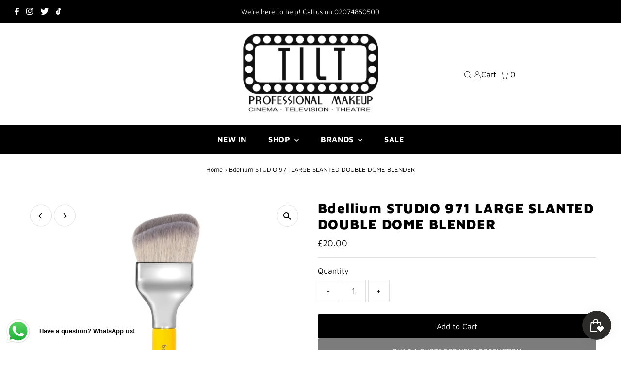

--- FILE ---
content_type: text/html; charset=utf-8
request_url: https://tiltmakeup.com/products/bdellium-studio-971-large-slanted-double-dome-blender
body_size: 52940
content:
<!DOCTYPE html>
<html lang="en" class="no-js" lang="en">
<head>
  <meta charset="utf-8" />
  <meta name="viewport" content="width=device-width,initial-scale=1">

  <!-- Establish early connection to external domains -->
  <link rel="preconnect" href="https://cdn.shopify.com" crossorigin>
  <link rel="preconnect" href="https://fonts.shopify.com" crossorigin>
  <link rel="preconnect" href="https://monorail-edge.shopifysvc.com">
  <link rel="preconnect" href="//ajax.googleapis.com" crossorigin /><!-- Preload onDomain stylesheets and script libraries -->
  <link rel="preload" href="//tiltmakeup.com/cdn/shop/t/77/assets/stylesheet.css?v=115102071328887733041727472930" as="style">
  <link rel="preload" as="font" href="//tiltmakeup.com/cdn/fonts/maven_pro/mavenpro_n4.c68ed1d8b5c0af622b14d3bb80bf3ead8907ac11.woff2" type="font/woff2" crossorigin>
  <link rel="preload" as="font" href="//tiltmakeup.com/cdn/fonts/maven_pro/mavenpro_n7.1cf8ef6e1971df8c9c821bcb73da0b10e0c49a8b.woff2" type="font/woff2" crossorigin>
  <link rel="preload" as="font" href="//tiltmakeup.com/cdn/fonts/maven_pro/mavenpro_n9.6b9c0d9443b13ba7b9a4ce1e5c7754df732e484d.woff2" type="font/woff2" crossorigin>
  <link rel="preload" href="//tiltmakeup.com/cdn/shop/t/77/assets/eventemitter3.min.js?v=27939738353326123541727472930" as="script">
  <link rel="preload" href="//tiltmakeup.com/cdn/shop/t/77/assets/theme.js?v=41705284591769206461727472930" as="script">

  <link rel="shortcut icon" href="//tiltmakeup.com/cdn/shop/files/favicon_32x32.webp?v=1673286031" type="image/png" />
  <link rel="canonical" href="https://tiltmakeup.com/products/bdellium-studio-971-large-slanted-double-dome-blender" />

  <title>Bdellium STUDIO 971 LARGE SLANTED DOUBLE DOME BLENDER &ndash; TILT Professional Makeup </title>
  <meta name="description" content="From the BDHD (Bdellium Tools High Definition) collection, the Double Dome Blender is a unique, symmetrical double dome brush for quicker, effortless application and blending. It functions as a two-in one, multi-tasking brush so 1) you don’t need to hold multiple brushes in one hand while you’re working 2) your kit sta" />

  
 <script type="application/ld+json">
   {
     "@context": "https://schema.org",
     "@type": "Product",
     "id": "bdellium-studio-971-large-slanted-double-dome-blender",
     "url": "https:\/\/tiltmakeup.com\/products\/bdellium-studio-971-large-slanted-double-dome-blender",
     "image": "\/\/tiltmakeup.com\/cdn\/shop\/products\/BDELLIUM_971_1024x.jpg?v=1610855091",
     "name": "Bdellium STUDIO 971 LARGE SLANTED DOUBLE DOME BLENDER",
      "brand": {
        "@type": "Brand",
        "name": "BDELLIUM"
      },
     "description": "From the BDHD (Bdellium Tools High Definition) collection, the Double Dome Blender is a unique, symmetrical double dome brush for quicker, effortless application and blending. It functions as a two-in one, multi-tasking brush so 1) you don’t need to hold multiple brushes in one hand while you’re working 2) your kit stays lighter and less bulky. This brush achieves a better airbrushed look than a single dome brush. Use for every step from skin prep to primer, foundation, concealer, contour, and blush. Works with liquid, cream, and powder products - it does it all!\nThe Double Dome Blender consists of both a small and large dome. The small dome has a matte surface with micro wavy bristles, whereas the large dome has a shiny surface with straight bristles. The large dome picks up less product for a thinner application, whereas the small dome picks up more product for a thicker application. Apply foundation using the longer, flat side of the brush. Then, use the shorter side with the double dome to diffuse and soften the foundation. If you would like to lay the foundation thicker, also use the shorter side with the double dome and stipple.\nThe large dome will simultaneously work with the small dome to achieve more coverage in less time. The design of the slightly angled ferrule provides a comfortable and easier application.\nThe slanted dome allows for a more precise application of the product in curved, creased, or deepened areas of the face and body.\n \n\nDouble action application\nDouble coverage in less time\nUniquely designed with two different bristles for the functional benefit\n10-degree bent ferrule design for easy application\nUse both sides of the brush for flawless application and blending\n\nAll synthetic bristles, Metalized plastic ferrule, Painted wooden handle\nLength: 6.5 inches (16.5 cm)\nPatent Pending\n","sku": "971","offers": [
        
        {
           "@type": "Offer",
           "price": "20.00",
           "priceCurrency": "GBP",
           "availability": "http://schema.org/InStock",
           "priceValidUntil": "2030-01-01",
           "url": "\/products\/bdellium-studio-971-large-slanted-double-dome-blender"
         }
       
     ]}
 </script>


  
<meta property="og:image" content="http://tiltmakeup.com/cdn/shop/products/BDELLIUM_971.jpg?v=1610855091">
  <meta property="og:image:secure_url" content="https://tiltmakeup.com/cdn/shop/products/BDELLIUM_971.jpg?v=1610855091">
  <meta property="og:image:width" content="1800">
  <meta property="og:image:height" content="1800">
<meta property="og:site_name" content="TILT Professional Makeup ">



<meta name="twitter:card" content="summary">


<meta name="twitter:site" content="@">


<meta name="twitter:title" content="Bdellium STUDIO 971 LARGE SLANTED DOUBLE DOME BLENDER">
<meta name="twitter:description" content="From the BDHD (Bdellium Tools High Definition) collection, the Double Dome Blender is a unique, symmetrical double dome brush for quicker, effortless application and blending. It functions as a two-in">
<meta name="twitter:image" content="https://tiltmakeup.com/cdn/shop/products/BDELLIUM_971_large.jpg?v=1610855091">
<meta name="twitter:image:width" content="480">
<meta name="twitter:image:height" content="480">


  <style data-shopify>
:root {
    --main-family: "Maven Pro";
    --main-weight: 400;
    --main-style: normal;
    --main-spacing: 0em;
    --nav-family: "Maven Pro";
    --nav-weight: 700;
    --nav-style: normal;
    --nav-spacing: 0.025em;
    --heading-family: "Maven Pro";
    --heading-weight: 900;
    --heading-style: normal;
    --heading-spacing: 0.050em;
    --font-size: 16px;
    --nav-size: 16px;
    --h1-size: 28px;
    --h2-size: 26px;
    --h3-size: 24px;
    --header-wrapper-background: #ffffff;
    --background: #ffffff;
    --header-link-color: #000000;
    --announcement-background: #000000;
    --announcement-text: #ffffff;
    --header-icons: #ffffff;
    --header-icons-hover: #ffffff;
    --mobile-header-icons: #000000;
    --text-color: #000000;
    --link-color: #000000;
    --sale-color: #cc0000;
    --dotted-color: #dfdfdf;
    --button-color: #000000;
    --button-hover: #454545;
    --button-text: #ffffff;
    --secondary-button-color: #8e8e8e;
    --secondary-button-hover: #454545;
    --secondary-button-text: #ffffff;
    --direction-color: #000000;
    --direction-background: #ffffff;
    --direction-hover: #dfdfdf;
    --footer-background: #000000;
    --footer-text: #ffffff;
    --footer-icons-color: #ffffff;
    --footer-input: #8e8e8e;
    --footer-input-text: #ffffff;
    --footer-button: #454545;
    --footer-button-text: #ffffff;
    --nav-color: #ffffff;
    --nav-hover-color: rgba(0,0,0,0);
    --nav-background-color: #000000;
    --nav-hover-link-color: #8e8e8e;
    --nav-border-color: #8e8e8e;
    --dropdown-background-color: #ffffff;
    --dropdown-link-color: #000000;
    --dropdown-link-hover-color: #454545;
    --dropdown-min-width: 220px;
    --free-shipping-bg: #dddddd;
    --free-shipping-text: #222222;
    --error-color: #c60808;
    --error-color-light: #fdd0d0;
    --swatch-height: 40px;
    --swatch-width: 44px;
    --tool-tip-width: -20;
    --icon-border-color: #e6e6e6;
    --select-arrow-bg: url(//tiltmakeup.com/cdn/shop/t/77/assets/select-arrow.png?v=112595941721225094991727472930);
    --keyboard-focus-color: #dfdfdf;
    --keyboard-focus-border-style: dashed;
    --keyboard-focus-border-weight: 1;
    --price-unit-price: #999999;
    --color-filter-size: 20px;
    --color-body-text: var(--text-color);
    --color-body: var(--background);
    --color-bg: var(--background);
    --section-margins: 40px;

    --star-active: rgb(0, 0, 0);
    --star-inactive: rgb(204, 204, 204);

    
      --button-corners: 3px;
    

    --section-background: #ffffff;
    --desktop-section-height: ;
    --mobile-section-height: ;

  }
  @media (max-width: 740px) {
    :root {
      --font-size: calc(16px - (16px * 0.15));
      --nav-size: calc(16px - (16px * 0.15));
      --h1-size: calc(28px - (28px * 0.15));
      --h2-size: calc(26px - (26px * 0.15));
      --h3-size: calc(24px - (24px * 0.15));
    }
  }
</style>


  <link rel="stylesheet" href="//tiltmakeup.com/cdn/shop/t/77/assets/stylesheet.css?v=115102071328887733041727472930" type="text/css">

  <style>
  @font-face {
  font-family: "Maven Pro";
  font-weight: 400;
  font-style: normal;
  font-display: swap;
  src: url("//tiltmakeup.com/cdn/fonts/maven_pro/mavenpro_n4.c68ed1d8b5c0af622b14d3bb80bf3ead8907ac11.woff2") format("woff2"),
       url("//tiltmakeup.com/cdn/fonts/maven_pro/mavenpro_n4.522bf9c765ae9601c2a4846d60057ced1efdcde2.woff") format("woff");
}

  @font-face {
  font-family: "Maven Pro";
  font-weight: 700;
  font-style: normal;
  font-display: swap;
  src: url("//tiltmakeup.com/cdn/fonts/maven_pro/mavenpro_n7.1cf8ef6e1971df8c9c821bcb73da0b10e0c49a8b.woff2") format("woff2"),
       url("//tiltmakeup.com/cdn/fonts/maven_pro/mavenpro_n7.1ecc5b9854a5f30ff1b42559ffcca41d24759633.woff") format("woff");
}

  @font-face {
  font-family: "Maven Pro";
  font-weight: 900;
  font-style: normal;
  font-display: swap;
  src: url("//tiltmakeup.com/cdn/fonts/maven_pro/mavenpro_n9.6b9c0d9443b13ba7b9a4ce1e5c7754df732e484d.woff2") format("woff2"),
       url("//tiltmakeup.com/cdn/fonts/maven_pro/mavenpro_n9.88683e89a9504e5078b90d26472ce630fa547e4b.woff") format("woff");
}

  @font-face {
  font-family: "Maven Pro";
  font-weight: 700;
  font-style: normal;
  font-display: swap;
  src: url("//tiltmakeup.com/cdn/fonts/maven_pro/mavenpro_n7.1cf8ef6e1971df8c9c821bcb73da0b10e0c49a8b.woff2") format("woff2"),
       url("//tiltmakeup.com/cdn/fonts/maven_pro/mavenpro_n7.1ecc5b9854a5f30ff1b42559ffcca41d24759633.woff") format("woff");
}

  
  
  </style>

  <script>window.performance && window.performance.mark && window.performance.mark('shopify.content_for_header.start');</script><meta name="google-site-verification" content="LClVVzTWUgtE5hYRYGqupzx-vGeeFugIkWJEQ3Gfz6g">
<meta name="facebook-domain-verification" content="n87ddwj89fi0ceaw9wvlwzstm705h2">
<meta name="facebook-domain-verification" content="ysppq4wg7f268p8idvwxw17ib4u5gi">
<meta id="shopify-digital-wallet" name="shopify-digital-wallet" content="/2758531/digital_wallets/dialog">
<meta name="shopify-checkout-api-token" content="079060343498bbe092057ff422191dd7">
<meta id="in-context-paypal-metadata" data-shop-id="2758531" data-venmo-supported="false" data-environment="production" data-locale="en_US" data-paypal-v4="true" data-currency="GBP">
<link rel="alternate" type="application/json+oembed" href="https://tiltmakeup.com/products/bdellium-studio-971-large-slanted-double-dome-blender.oembed">
<script async="async" src="/checkouts/internal/preloads.js?locale=en-GB"></script>
<script id="shopify-features" type="application/json">{"accessToken":"079060343498bbe092057ff422191dd7","betas":["rich-media-storefront-analytics"],"domain":"tiltmakeup.com","predictiveSearch":true,"shopId":2758531,"locale":"en"}</script>
<script>var Shopify = Shopify || {};
Shopify.shop = "lolarocco.myshopify.com";
Shopify.locale = "en";
Shopify.currency = {"active":"GBP","rate":"1.0"};
Shopify.country = "GB";
Shopify.theme = {"name":"ORIGINAL 27\/09\/2024","id":173239271803,"schema_name":"Testament","schema_version":"9.0.0","theme_store_id":623,"role":"main"};
Shopify.theme.handle = "null";
Shopify.theme.style = {"id":null,"handle":null};
Shopify.cdnHost = "tiltmakeup.com/cdn";
Shopify.routes = Shopify.routes || {};
Shopify.routes.root = "/";</script>
<script type="module">!function(o){(o.Shopify=o.Shopify||{}).modules=!0}(window);</script>
<script>!function(o){function n(){var o=[];function n(){o.push(Array.prototype.slice.apply(arguments))}return n.q=o,n}var t=o.Shopify=o.Shopify||{};t.loadFeatures=n(),t.autoloadFeatures=n()}(window);</script>
<script id="shop-js-analytics" type="application/json">{"pageType":"product"}</script>
<script defer="defer" async type="module" src="//tiltmakeup.com/cdn/shopifycloud/shop-js/modules/v2/client.init-shop-cart-sync_BT-GjEfc.en.esm.js"></script>
<script defer="defer" async type="module" src="//tiltmakeup.com/cdn/shopifycloud/shop-js/modules/v2/chunk.common_D58fp_Oc.esm.js"></script>
<script defer="defer" async type="module" src="//tiltmakeup.com/cdn/shopifycloud/shop-js/modules/v2/chunk.modal_xMitdFEc.esm.js"></script>
<script type="module">
  await import("//tiltmakeup.com/cdn/shopifycloud/shop-js/modules/v2/client.init-shop-cart-sync_BT-GjEfc.en.esm.js");
await import("//tiltmakeup.com/cdn/shopifycloud/shop-js/modules/v2/chunk.common_D58fp_Oc.esm.js");
await import("//tiltmakeup.com/cdn/shopifycloud/shop-js/modules/v2/chunk.modal_xMitdFEc.esm.js");

  window.Shopify.SignInWithShop?.initShopCartSync?.({"fedCMEnabled":true,"windoidEnabled":true});

</script>
<script>(function() {
  var isLoaded = false;
  function asyncLoad() {
    if (isLoaded) return;
    isLoaded = true;
    var urls = ["https:\/\/chimpstatic.com\/mcjs-connected\/js\/users\/2e62d9deb6d91aa01f781742c\/1cdc9151e87b0a98185835a7b.js?shop=lolarocco.myshopify.com","https:\/\/js.smile.io\/v1\/smile-shopify.js?shop=lolarocco.myshopify.com","https:\/\/static.2-b.io\/se\/2022\/09\/loader.61f6e8.js?shop=lolarocco.myshopify.com","\/\/backinstock.useamp.com\/widget\/13830_1767154042.js?category=bis\u0026v=6\u0026shop=lolarocco.myshopify.com"];
    for (var i = 0; i < urls.length; i++) {
      var s = document.createElement('script');
      s.type = 'text/javascript';
      s.async = true;
      s.src = urls[i];
      var x = document.getElementsByTagName('script')[0];
      x.parentNode.insertBefore(s, x);
    }
  };
  if(window.attachEvent) {
    window.attachEvent('onload', asyncLoad);
  } else {
    window.addEventListener('load', asyncLoad, false);
  }
})();</script>
<script id="__st">var __st={"a":2758531,"offset":0,"reqid":"fd2d59ac-fff0-4d5a-83b0-1f39e600deaa-1769230628","pageurl":"tiltmakeup.com\/products\/bdellium-studio-971-large-slanted-double-dome-blender","u":"d5e40ea6ffb4","p":"product","rtyp":"product","rid":4866821455952};</script>
<script>window.ShopifyPaypalV4VisibilityTracking = true;</script>
<script id="captcha-bootstrap">!function(){'use strict';const t='contact',e='account',n='new_comment',o=[[t,t],['blogs',n],['comments',n],[t,'customer']],c=[[e,'customer_login'],[e,'guest_login'],[e,'recover_customer_password'],[e,'create_customer']],r=t=>t.map((([t,e])=>`form[action*='/${t}']:not([data-nocaptcha='true']) input[name='form_type'][value='${e}']`)).join(','),a=t=>()=>t?[...document.querySelectorAll(t)].map((t=>t.form)):[];function s(){const t=[...o],e=r(t);return a(e)}const i='password',u='form_key',d=['recaptcha-v3-token','g-recaptcha-response','h-captcha-response',i],f=()=>{try{return window.sessionStorage}catch{return}},m='__shopify_v',_=t=>t.elements[u];function p(t,e,n=!1){try{const o=window.sessionStorage,c=JSON.parse(o.getItem(e)),{data:r}=function(t){const{data:e,action:n}=t;return t[m]||n?{data:e,action:n}:{data:t,action:n}}(c);for(const[e,n]of Object.entries(r))t.elements[e]&&(t.elements[e].value=n);n&&o.removeItem(e)}catch(o){console.error('form repopulation failed',{error:o})}}const l='form_type',E='cptcha';function T(t){t.dataset[E]=!0}const w=window,h=w.document,L='Shopify',v='ce_forms',y='captcha';let A=!1;((t,e)=>{const n=(g='f06e6c50-85a8-45c8-87d0-21a2b65856fe',I='https://cdn.shopify.com/shopifycloud/storefront-forms-hcaptcha/ce_storefront_forms_captcha_hcaptcha.v1.5.2.iife.js',D={infoText:'Protected by hCaptcha',privacyText:'Privacy',termsText:'Terms'},(t,e,n)=>{const o=w[L][v],c=o.bindForm;if(c)return c(t,g,e,D).then(n);var r;o.q.push([[t,g,e,D],n]),r=I,A||(h.body.append(Object.assign(h.createElement('script'),{id:'captcha-provider',async:!0,src:r})),A=!0)});var g,I,D;w[L]=w[L]||{},w[L][v]=w[L][v]||{},w[L][v].q=[],w[L][y]=w[L][y]||{},w[L][y].protect=function(t,e){n(t,void 0,e),T(t)},Object.freeze(w[L][y]),function(t,e,n,w,h,L){const[v,y,A,g]=function(t,e,n){const i=e?o:[],u=t?c:[],d=[...i,...u],f=r(d),m=r(i),_=r(d.filter((([t,e])=>n.includes(e))));return[a(f),a(m),a(_),s()]}(w,h,L),I=t=>{const e=t.target;return e instanceof HTMLFormElement?e:e&&e.form},D=t=>v().includes(t);t.addEventListener('submit',(t=>{const e=I(t);if(!e)return;const n=D(e)&&!e.dataset.hcaptchaBound&&!e.dataset.recaptchaBound,o=_(e),c=g().includes(e)&&(!o||!o.value);(n||c)&&t.preventDefault(),c&&!n&&(function(t){try{if(!f())return;!function(t){const e=f();if(!e)return;const n=_(t);if(!n)return;const o=n.value;o&&e.removeItem(o)}(t);const e=Array.from(Array(32),(()=>Math.random().toString(36)[2])).join('');!function(t,e){_(t)||t.append(Object.assign(document.createElement('input'),{type:'hidden',name:u})),t.elements[u].value=e}(t,e),function(t,e){const n=f();if(!n)return;const o=[...t.querySelectorAll(`input[type='${i}']`)].map((({name:t})=>t)),c=[...d,...o],r={};for(const[a,s]of new FormData(t).entries())c.includes(a)||(r[a]=s);n.setItem(e,JSON.stringify({[m]:1,action:t.action,data:r}))}(t,e)}catch(e){console.error('failed to persist form',e)}}(e),e.submit())}));const S=(t,e)=>{t&&!t.dataset[E]&&(n(t,e.some((e=>e===t))),T(t))};for(const o of['focusin','change'])t.addEventListener(o,(t=>{const e=I(t);D(e)&&S(e,y())}));const B=e.get('form_key'),M=e.get(l),P=B&&M;t.addEventListener('DOMContentLoaded',(()=>{const t=y();if(P)for(const e of t)e.elements[l].value===M&&p(e,B);[...new Set([...A(),...v().filter((t=>'true'===t.dataset.shopifyCaptcha))])].forEach((e=>S(e,t)))}))}(h,new URLSearchParams(w.location.search),n,t,e,['guest_login'])})(!0,!0)}();</script>
<script integrity="sha256-4kQ18oKyAcykRKYeNunJcIwy7WH5gtpwJnB7kiuLZ1E=" data-source-attribution="shopify.loadfeatures" defer="defer" src="//tiltmakeup.com/cdn/shopifycloud/storefront/assets/storefront/load_feature-a0a9edcb.js" crossorigin="anonymous"></script>
<script data-source-attribution="shopify.dynamic_checkout.dynamic.init">var Shopify=Shopify||{};Shopify.PaymentButton=Shopify.PaymentButton||{isStorefrontPortableWallets:!0,init:function(){window.Shopify.PaymentButton.init=function(){};var t=document.createElement("script");t.src="https://tiltmakeup.com/cdn/shopifycloud/portable-wallets/latest/portable-wallets.en.js",t.type="module",document.head.appendChild(t)}};
</script>
<script data-source-attribution="shopify.dynamic_checkout.buyer_consent">
  function portableWalletsHideBuyerConsent(e){var t=document.getElementById("shopify-buyer-consent"),n=document.getElementById("shopify-subscription-policy-button");t&&n&&(t.classList.add("hidden"),t.setAttribute("aria-hidden","true"),n.removeEventListener("click",e))}function portableWalletsShowBuyerConsent(e){var t=document.getElementById("shopify-buyer-consent"),n=document.getElementById("shopify-subscription-policy-button");t&&n&&(t.classList.remove("hidden"),t.removeAttribute("aria-hidden"),n.addEventListener("click",e))}window.Shopify?.PaymentButton&&(window.Shopify.PaymentButton.hideBuyerConsent=portableWalletsHideBuyerConsent,window.Shopify.PaymentButton.showBuyerConsent=portableWalletsShowBuyerConsent);
</script>
<script data-source-attribution="shopify.dynamic_checkout.cart.bootstrap">document.addEventListener("DOMContentLoaded",(function(){function t(){return document.querySelector("shopify-accelerated-checkout-cart, shopify-accelerated-checkout")}if(t())Shopify.PaymentButton.init();else{new MutationObserver((function(e,n){t()&&(Shopify.PaymentButton.init(),n.disconnect())})).observe(document.body,{childList:!0,subtree:!0})}}));
</script>
<link id="shopify-accelerated-checkout-styles" rel="stylesheet" media="screen" href="https://tiltmakeup.com/cdn/shopifycloud/portable-wallets/latest/accelerated-checkout-backwards-compat.css" crossorigin="anonymous">
<style id="shopify-accelerated-checkout-cart">
        #shopify-buyer-consent {
  margin-top: 1em;
  display: inline-block;
  width: 100%;
}

#shopify-buyer-consent.hidden {
  display: none;
}

#shopify-subscription-policy-button {
  background: none;
  border: none;
  padding: 0;
  text-decoration: underline;
  font-size: inherit;
  cursor: pointer;
}

#shopify-subscription-policy-button::before {
  box-shadow: none;
}

      </style>

<script>window.performance && window.performance.mark && window.performance.mark('shopify.content_for_header.end');</script>

<!-- BEGIN app block: shopify://apps/yotpo-product-reviews/blocks/settings/eb7dfd7d-db44-4334-bc49-c893b51b36cf -->


<script type="text/javascript">
  (function e(){var e=document.createElement("script");
  e.type="text/javascript",e.async=true,
  e.src="//staticw2.yotpo.com/CnoQcJdbAqdHLCNu6aDiJGg2iEJBaT97NU1HlJyo/widget.js?lang=en";
  var t=document.getElementsByTagName("script")[0];
  t.parentNode.insertBefore(e,t)})();
</script>



  
<!-- END app block --><!-- BEGIN app block: shopify://apps/o-request-a-quote/blocks/omgrfq_script/5f4ac0e6-8a57-4f3d-853e-0194eab86273 --><script
  id="omgrfq-script"
  type='text/javascript'
  data-type="custom">
    if ((typeof window.jQuery === 'undefined')) {<!-- BEGIN app snippet: omg-jquery -->
    (function(){"use strict";var C=document,D=window,st=C.documentElement,L=C.createElement.bind(C),ft=L("div"),q=L("table"),Mt=L("tbody"),ot=L("tr"),H=Array.isArray,S=Array.prototype,Dt=S.concat,U=S.filter,at=S.indexOf,ct=S.map,Bt=S.push,ht=S.slice,z=S.some,_t=S.splice,Pt=/^#(?:[\w-]|\\.|[^\x00-\xa0])*$/,Ht=/^\.(?:[\w-]|\\.|[^\x00-\xa0])*$/,$t=/<.+>/,jt=/^\w+$/;function J(t,n){var r=It(n);return!t||!r&&!A(n)&&!c(n)?[]:!r&&Ht.test(t)?n.getElementsByClassName(t.slice(1).replace(/\\/g,"")):!r&&jt.test(t)?n.getElementsByTagName(t):n.querySelectorAll(t)}var dt=function(){function t(n,r){if(n){if(Y(n))return n;var i=n;if(g(n)){var e=r||C;if(i=Pt.test(n)&&A(e)?e.getElementById(n.slice(1).replace(/\\/g,"")):$t.test(n)?yt(n):Y(e)?e.find(n):g(e)?o(e).find(n):J(n,e),!i)return}else if(O(n))return this.ready(n);(i.nodeType||i===D)&&(i=[i]),this.length=i.length;for(var s=0,f=this.length;s<f;s++)this[s]=i[s]}}return t.prototype.init=function(n,r){return new t(n,r)},t}(),u=dt.prototype,o=u.init;o.fn=o.prototype=u,u.length=0,u.splice=_t,typeof Symbol=="function"&&(u[Symbol.iterator]=S[Symbol.iterator]);function Y(t){return t instanceof dt}function B(t){return!!t&&t===t.window}function A(t){return!!t&&t.nodeType===9}function It(t){return!!t&&t.nodeType===11}function c(t){return!!t&&t.nodeType===1}function Ft(t){return!!t&&t.nodeType===3}function Wt(t){return typeof t=="boolean"}function O(t){return typeof t=="function"}function g(t){return typeof t=="string"}function v(t){return t===void 0}function P(t){return t===null}function lt(t){return!isNaN(parseFloat(t))&&isFinite(t)}function G(t){if(typeof t!="object"||t===null)return!1;var n=Object.getPrototypeOf(t);return n===null||n===Object.prototype}o.isWindow=B,o.isFunction=O,o.isArray=H,o.isNumeric=lt,o.isPlainObject=G;function d(t,n,r){if(r){for(var i=t.length;i--;)if(n.call(t[i],i,t[i])===!1)return t}else if(G(t))for(var e=Object.keys(t),i=0,s=e.length;i<s;i++){var f=e[i];if(n.call(t[f],f,t[f])===!1)return t}else for(var i=0,s=t.length;i<s;i++)if(n.call(t[i],i,t[i])===!1)return t;return t}o.each=d,u.each=function(t){return d(this,t)},u.empty=function(){return this.each(function(t,n){for(;n.firstChild;)n.removeChild(n.firstChild)})};var qt=/\S+/g;function j(t){return g(t)?t.match(qt)||[]:[]}u.toggleClass=function(t,n){var r=j(t),i=!v(n);return this.each(function(e,s){c(s)&&d(r,function(f,a){i?n?s.classList.add(a):s.classList.remove(a):s.classList.toggle(a)})})},u.addClass=function(t){return this.toggleClass(t,!0)},u.removeAttr=function(t){var n=j(t);return this.each(function(r,i){c(i)&&d(n,function(e,s){i.removeAttribute(s)})})};function Ut(t,n){if(t){if(g(t)){if(arguments.length<2){if(!this[0]||!c(this[0]))return;var r=this[0].getAttribute(t);return P(r)?void 0:r}return v(n)?this:P(n)?this.removeAttr(t):this.each(function(e,s){c(s)&&s.setAttribute(t,n)})}for(var i in t)this.attr(i,t[i]);return this}}u.attr=Ut,u.removeClass=function(t){return arguments.length?this.toggleClass(t,!1):this.attr("class","")},u.hasClass=function(t){return!!t&&z.call(this,function(n){return c(n)&&n.classList.contains(t)})},u.get=function(t){return v(t)?ht.call(this):(t=Number(t),this[t<0?t+this.length:t])},u.eq=function(t){return o(this.get(t))},u.first=function(){return this.eq(0)},u.last=function(){return this.eq(-1)};function zt(t){return v(t)?this.get().map(function(n){return c(n)||Ft(n)?n.textContent:""}).join(""):this.each(function(n,r){c(r)&&(r.textContent=t)})}u.text=zt;function T(t,n,r){if(c(t)){var i=D.getComputedStyle(t,null);return r?i.getPropertyValue(n)||void 0:i[n]||t.style[n]}}function E(t,n){return parseInt(T(t,n),10)||0}function gt(t,n){return E(t,"border".concat(n?"Left":"Top","Width"))+E(t,"padding".concat(n?"Left":"Top"))+E(t,"padding".concat(n?"Right":"Bottom"))+E(t,"border".concat(n?"Right":"Bottom","Width"))}var X={};function Jt(t){if(X[t])return X[t];var n=L(t);C.body.insertBefore(n,null);var r=T(n,"display");return C.body.removeChild(n),X[t]=r!=="none"?r:"block"}function vt(t){return T(t,"display")==="none"}function pt(t,n){var r=t&&(t.matches||t.webkitMatchesSelector||t.msMatchesSelector);return!!r&&!!n&&r.call(t,n)}function I(t){return g(t)?function(n,r){return pt(r,t)}:O(t)?t:Y(t)?function(n,r){return t.is(r)}:t?function(n,r){return r===t}:function(){return!1}}u.filter=function(t){var n=I(t);return o(U.call(this,function(r,i){return n.call(r,i,r)}))};function x(t,n){return n?t.filter(n):t}u.detach=function(t){return x(this,t).each(function(n,r){r.parentNode&&r.parentNode.removeChild(r)}),this};var Yt=/^\s*<(\w+)[^>]*>/,Gt=/^<(\w+)\s*\/?>(?:<\/\1>)?$/,mt={"*":ft,tr:Mt,td:ot,th:ot,thead:q,tbody:q,tfoot:q};function yt(t){if(!g(t))return[];if(Gt.test(t))return[L(RegExp.$1)];var n=Yt.test(t)&&RegExp.$1,r=mt[n]||mt["*"];return r.innerHTML=t,o(r.childNodes).detach().get()}o.parseHTML=yt,u.has=function(t){var n=g(t)?function(r,i){return J(t,i).length}:function(r,i){return i.contains(t)};return this.filter(n)},u.not=function(t){var n=I(t);return this.filter(function(r,i){return(!g(t)||c(i))&&!n.call(i,r,i)})};function R(t,n,r,i){for(var e=[],s=O(n),f=i&&I(i),a=0,y=t.length;a<y;a++)if(s){var h=n(t[a]);h.length&&Bt.apply(e,h)}else for(var p=t[a][n];p!=null&&!(i&&f(-1,p));)e.push(p),p=r?p[n]:null;return e}function bt(t){return t.multiple&&t.options?R(U.call(t.options,function(n){return n.selected&&!n.disabled&&!n.parentNode.disabled}),"value"):t.value||""}function Xt(t){return arguments.length?this.each(function(n,r){var i=r.multiple&&r.options;if(i||Ot.test(r.type)){var e=H(t)?ct.call(t,String):P(t)?[]:[String(t)];i?d(r.options,function(s,f){f.selected=e.indexOf(f.value)>=0},!0):r.checked=e.indexOf(r.value)>=0}else r.value=v(t)||P(t)?"":t}):this[0]&&bt(this[0])}u.val=Xt,u.is=function(t){var n=I(t);return z.call(this,function(r,i){return n.call(r,i,r)})},o.guid=1;function w(t){return t.length>1?U.call(t,function(n,r,i){return at.call(i,n)===r}):t}o.unique=w,u.add=function(t,n){return o(w(this.get().concat(o(t,n).get())))},u.children=function(t){return x(o(w(R(this,function(n){return n.children}))),t)},u.parent=function(t){return x(o(w(R(this,"parentNode"))),t)},u.index=function(t){var n=t?o(t)[0]:this[0],r=t?this:o(n).parent().children();return at.call(r,n)},u.closest=function(t){var n=this.filter(t);if(n.length)return n;var r=this.parent();return r.length?r.closest(t):n},u.siblings=function(t){return x(o(w(R(this,function(n){return o(n).parent().children().not(n)}))),t)},u.find=function(t){return o(w(R(this,function(n){return J(t,n)})))};var Kt=/^\s*<!(?:\[CDATA\[|--)|(?:\]\]|--)>\s*$/g,Qt=/^$|^module$|\/(java|ecma)script/i,Vt=["type","src","nonce","noModule"];function Zt(t,n){var r=o(t);r.filter("script").add(r.find("script")).each(function(i,e){if(Qt.test(e.type)&&st.contains(e)){var s=L("script");s.text=e.textContent.replace(Kt,""),d(Vt,function(f,a){e[a]&&(s[a]=e[a])}),n.head.insertBefore(s,null),n.head.removeChild(s)}})}function kt(t,n,r,i,e){i?t.insertBefore(n,r?t.firstChild:null):t.nodeName==="HTML"?t.parentNode.replaceChild(n,t):t.parentNode.insertBefore(n,r?t:t.nextSibling),e&&Zt(n,t.ownerDocument)}function N(t,n,r,i,e,s,f,a){return d(t,function(y,h){d(o(h),function(p,M){d(o(n),function(b,W){var rt=r?M:W,it=r?W:M,m=r?p:b;kt(rt,m?it.cloneNode(!0):it,i,e,!m)},a)},f)},s),n}u.after=function(){return N(arguments,this,!1,!1,!1,!0,!0)},u.append=function(){return N(arguments,this,!1,!1,!0)};function tn(t){if(!arguments.length)return this[0]&&this[0].innerHTML;if(v(t))return this;var n=/<script[\s>]/.test(t);return this.each(function(r,i){c(i)&&(n?o(i).empty().append(t):i.innerHTML=t)})}u.html=tn,u.appendTo=function(t){return N(arguments,this,!0,!1,!0)},u.wrapInner=function(t){return this.each(function(n,r){var i=o(r),e=i.contents();e.length?e.wrapAll(t):i.append(t)})},u.before=function(){return N(arguments,this,!1,!0)},u.wrapAll=function(t){for(var n=o(t),r=n[0];r.children.length;)r=r.firstElementChild;return this.first().before(n),this.appendTo(r)},u.wrap=function(t){return this.each(function(n,r){var i=o(t)[0];o(r).wrapAll(n?i.cloneNode(!0):i)})},u.insertAfter=function(t){return N(arguments,this,!0,!1,!1,!1,!1,!0)},u.insertBefore=function(t){return N(arguments,this,!0,!0)},u.prepend=function(){return N(arguments,this,!1,!0,!0,!0,!0)},u.prependTo=function(t){return N(arguments,this,!0,!0,!0,!1,!1,!0)},u.contents=function(){return o(w(R(this,function(t){return t.tagName==="IFRAME"?[t.contentDocument]:t.tagName==="TEMPLATE"?t.content.childNodes:t.childNodes})))},u.next=function(t,n,r){return x(o(w(R(this,"nextElementSibling",n,r))),t)},u.nextAll=function(t){return this.next(t,!0)},u.nextUntil=function(t,n){return this.next(n,!0,t)},u.parents=function(t,n){return x(o(w(R(this,"parentElement",!0,n))),t)},u.parentsUntil=function(t,n){return this.parents(n,t)},u.prev=function(t,n,r){return x(o(w(R(this,"previousElementSibling",n,r))),t)},u.prevAll=function(t){return this.prev(t,!0)},u.prevUntil=function(t,n){return this.prev(n,!0,t)},u.map=function(t){return o(Dt.apply([],ct.call(this,function(n,r){return t.call(n,r,n)})))},u.clone=function(){return this.map(function(t,n){return n.cloneNode(!0)})},u.offsetParent=function(){return this.map(function(t,n){for(var r=n.offsetParent;r&&T(r,"position")==="static";)r=r.offsetParent;return r||st})},u.slice=function(t,n){return o(ht.call(this,t,n))};var nn=/-([a-z])/g;function K(t){return t.replace(nn,function(n,r){return r.toUpperCase()})}u.ready=function(t){var n=function(){return setTimeout(t,0,o)};return C.readyState!=="loading"?n():C.addEventListener("DOMContentLoaded",n),this},u.unwrap=function(){return this.parent().each(function(t,n){if(n.tagName!=="BODY"){var r=o(n);r.replaceWith(r.children())}}),this},u.offset=function(){var t=this[0];if(t){var n=t.getBoundingClientRect();return{top:n.top+D.pageYOffset,left:n.left+D.pageXOffset}}},u.position=function(){var t=this[0];if(t){var n=T(t,"position")==="fixed",r=n?t.getBoundingClientRect():this.offset();if(!n){for(var i=t.ownerDocument,e=t.offsetParent||i.documentElement;(e===i.body||e===i.documentElement)&&T(e,"position")==="static";)e=e.parentNode;if(e!==t&&c(e)){var s=o(e).offset();r.top-=s.top+E(e,"borderTopWidth"),r.left-=s.left+E(e,"borderLeftWidth")}}return{top:r.top-E(t,"marginTop"),left:r.left-E(t,"marginLeft")}}};var Et={class:"className",contenteditable:"contentEditable",for:"htmlFor",readonly:"readOnly",maxlength:"maxLength",tabindex:"tabIndex",colspan:"colSpan",rowspan:"rowSpan",usemap:"useMap"};u.prop=function(t,n){if(t){if(g(t))return t=Et[t]||t,arguments.length<2?this[0]&&this[0][t]:this.each(function(i,e){e[t]=n});for(var r in t)this.prop(r,t[r]);return this}},u.removeProp=function(t){return this.each(function(n,r){delete r[Et[t]||t]})};var rn=/^--/;function Q(t){return rn.test(t)}var V={},en=ft.style,un=["webkit","moz","ms"];function sn(t,n){if(n===void 0&&(n=Q(t)),n)return t;if(!V[t]){var r=K(t),i="".concat(r[0].toUpperCase()).concat(r.slice(1)),e="".concat(r," ").concat(un.join("".concat(i," "))).concat(i).split(" ");d(e,function(s,f){if(f in en)return V[t]=f,!1})}return V[t]}var fn={animationIterationCount:!0,columnCount:!0,flexGrow:!0,flexShrink:!0,fontWeight:!0,gridArea:!0,gridColumn:!0,gridColumnEnd:!0,gridColumnStart:!0,gridRow:!0,gridRowEnd:!0,gridRowStart:!0,lineHeight:!0,opacity:!0,order:!0,orphans:!0,widows:!0,zIndex:!0};function wt(t,n,r){return r===void 0&&(r=Q(t)),!r&&!fn[t]&&lt(n)?"".concat(n,"px"):n}function on(t,n){if(g(t)){var r=Q(t);return t=sn(t,r),arguments.length<2?this[0]&&T(this[0],t,r):t?(n=wt(t,n,r),this.each(function(e,s){c(s)&&(r?s.style.setProperty(t,n):s.style[t]=n)})):this}for(var i in t)this.css(i,t[i]);return this}u.css=on;function Ct(t,n){try{return t(n)}catch{return n}}var an=/^\s+|\s+$/;function St(t,n){var r=t.dataset[n]||t.dataset[K(n)];return an.test(r)?r:Ct(JSON.parse,r)}function cn(t,n,r){r=Ct(JSON.stringify,r),t.dataset[K(n)]=r}function hn(t,n){if(!t){if(!this[0])return;var r={};for(var i in this[0].dataset)r[i]=St(this[0],i);return r}if(g(t))return arguments.length<2?this[0]&&St(this[0],t):v(n)?this:this.each(function(e,s){cn(s,t,n)});for(var i in t)this.data(i,t[i]);return this}u.data=hn;function Tt(t,n){var r=t.documentElement;return Math.max(t.body["scroll".concat(n)],r["scroll".concat(n)],t.body["offset".concat(n)],r["offset".concat(n)],r["client".concat(n)])}d([!0,!1],function(t,n){d(["Width","Height"],function(r,i){var e="".concat(n?"outer":"inner").concat(i);u[e]=function(s){if(this[0])return B(this[0])?n?this[0]["inner".concat(i)]:this[0].document.documentElement["client".concat(i)]:A(this[0])?Tt(this[0],i):this[0]["".concat(n?"offset":"client").concat(i)]+(s&&n?E(this[0],"margin".concat(r?"Top":"Left"))+E(this[0],"margin".concat(r?"Bottom":"Right")):0)}})}),d(["Width","Height"],function(t,n){var r=n.toLowerCase();u[r]=function(i){if(!this[0])return v(i)?void 0:this;if(!arguments.length)return B(this[0])?this[0].document.documentElement["client".concat(n)]:A(this[0])?Tt(this[0],n):this[0].getBoundingClientRect()[r]-gt(this[0],!t);var e=parseInt(i,10);return this.each(function(s,f){if(c(f)){var a=T(f,"boxSizing");f.style[r]=wt(r,e+(a==="border-box"?gt(f,!t):0))}})}});var Rt="___cd";u.toggle=function(t){return this.each(function(n,r){if(c(r)){var i=vt(r),e=v(t)?i:t;e?(r.style.display=r[Rt]||"",vt(r)&&(r.style.display=Jt(r.tagName))):i||(r[Rt]=T(r,"display"),r.style.display="none")}})},u.hide=function(){return this.toggle(!1)},u.show=function(){return this.toggle(!0)};var xt="___ce",Z=".",k={focus:"focusin",blur:"focusout"},Nt={mouseenter:"mouseover",mouseleave:"mouseout"},dn=/^(mouse|pointer|contextmenu|drag|drop|click|dblclick)/i;function tt(t){return Nt[t]||k[t]||t}function nt(t){var n=t.split(Z);return[n[0],n.slice(1).sort()]}u.trigger=function(t,n){if(g(t)){var r=nt(t),i=r[0],e=r[1],s=tt(i);if(!s)return this;var f=dn.test(s)?"MouseEvents":"HTMLEvents";t=C.createEvent(f),t.initEvent(s,!0,!0),t.namespace=e.join(Z),t.___ot=i}t.___td=n;var a=t.___ot in k;return this.each(function(y,h){a&&O(h[t.___ot])&&(h["___i".concat(t.type)]=!0,h[t.___ot](),h["___i".concat(t.type)]=!1),h.dispatchEvent(t)})};function Lt(t){return t[xt]=t[xt]||{}}function ln(t,n,r,i,e){var s=Lt(t);s[n]=s[n]||[],s[n].push([r,i,e]),t.addEventListener(n,e)}function At(t,n){return!n||!z.call(n,function(r){return t.indexOf(r)<0})}function F(t,n,r,i,e){var s=Lt(t);if(n)s[n]&&(s[n]=s[n].filter(function(f){var a=f[0],y=f[1],h=f[2];if(e&&h.guid!==e.guid||!At(a,r)||i&&i!==y)return!0;t.removeEventListener(n,h)}));else for(n in s)F(t,n,r,i,e)}u.off=function(t,n,r){var i=this;if(v(t))this.each(function(s,f){!c(f)&&!A(f)&&!B(f)||F(f)});else if(g(t))O(n)&&(r=n,n=""),d(j(t),function(s,f){var a=nt(f),y=a[0],h=a[1],p=tt(y);i.each(function(M,b){!c(b)&&!A(b)&&!B(b)||F(b,p,h,n,r)})});else for(var e in t)this.off(e,t[e]);return this},u.remove=function(t){return x(this,t).detach().off(),this},u.replaceWith=function(t){return this.before(t).remove()},u.replaceAll=function(t){return o(t).replaceWith(this),this};function gn(t,n,r,i,e){var s=this;if(!g(t)){for(var f in t)this.on(f,n,r,t[f],e);return this}return g(n)||(v(n)||P(n)?n="":v(r)?(r=n,n=""):(i=r,r=n,n="")),O(i)||(i=r,r=void 0),i?(d(j(t),function(a,y){var h=nt(y),p=h[0],M=h[1],b=tt(p),W=p in Nt,rt=p in k;b&&s.each(function(it,m){if(!(!c(m)&&!A(m)&&!B(m))){var et=function(l){if(l.target["___i".concat(l.type)])return l.stopImmediatePropagation();if(!(l.namespace&&!At(M,l.namespace.split(Z)))&&!(!n&&(rt&&(l.target!==m||l.___ot===b)||W&&l.relatedTarget&&m.contains(l.relatedTarget)))){var ut=m;if(n){for(var _=l.target;!pt(_,n);)if(_===m||(_=_.parentNode,!_))return;ut=_}Object.defineProperty(l,"currentTarget",{configurable:!0,get:function(){return ut}}),Object.defineProperty(l,"delegateTarget",{configurable:!0,get:function(){return m}}),Object.defineProperty(l,"data",{configurable:!0,get:function(){return r}});var bn=i.call(ut,l,l.___td);e&&F(m,b,M,n,et),bn===!1&&(l.preventDefault(),l.stopPropagation())}};et.guid=i.guid=i.guid||o.guid++,ln(m,b,M,n,et)}})}),this):this}u.on=gn;function vn(t,n,r,i){return this.on(t,n,r,i,!0)}u.one=vn;var pn=/\r?\n/g;function mn(t,n){return"&".concat(encodeURIComponent(t),"=").concat(encodeURIComponent(n.replace(pn,`\r
    `)))}var yn=/file|reset|submit|button|image/i,Ot=/radio|checkbox/i;u.serialize=function(){var t="";return this.each(function(n,r){d(r.elements||[r],function(i,e){if(!(e.disabled||!e.name||e.tagName==="FIELDSET"||yn.test(e.type)||Ot.test(e.type)&&!e.checked)){var s=bt(e);if(!v(s)){var f=H(s)?s:[s];d(f,function(a,y){t+=mn(e.name,y)})}}})}),t.slice(1)},typeof exports<"u"?module.exports=o:D.cash=o})();
<!-- END app snippet -->// app
        window.OMGJquery = window.cash
    } else {
        window.OMGJquery = window.jQuery
    }

    var OMGRFQConfigs = {};
    var omgrfq_productCollection = [];
    var OMGRFQ_localization = {
        language: {
            iso_code: "en",
            name: "English",
        }
    };
    window.OMGIsUsingMigrate = true;
    var countAppendPrice = 0
    let OMGRFQB2bSettings = {}<!-- BEGIN app snippet: omgrfq_classDefinePosition -->
function getElementsCollectionsPage() {
    const selectors = [
        ".grid__item--collection-template",
        ".grid--uniform .grid__item > .grid-product__content",
        ".card-list .card-list__column .card",
        ".grid-uniform .grid__item",
        ".grid-uniform .grid-item",
        ".collage-grid__row .grid-product",
        ".product-card .product-card__content",
        ".card-wrapper .card > .card__content",
        ".card-wrapper > .card-information",
        ".product__grid-item .product-wrap",
        ".productgrid--items .productgrid--item",
        ".product-block > .product-block__inner",
        ".list-item.product-list-item",
        ".product-block .block-inner",
        ".product-list--collection .product-item",
        "#main-collection-product-grid [class^='#column']",
        ".collection-grid .grid-product",
        '.grid--uniform .grid__item',
        '.main-content .grid .grid__item.four-fifths',
        '.ecom-collection__product-item',
        '.modal-content > .product--outer',
    ]

    return selectors.join(',')
}

function OMGQuotesPriceClass() {
    const selectors = [
        'product-price .price',
        'product-price',
        '#productPrice-product-template',
        '.modal_price',
        '.product-form--price-wrapper',
        '.product-single__price',
        '.product_single_price',
        '.product-single__price-product-template',
        '.product-pricing',
        '.product__price-container',
        '.product--price',
        '.product-price',
        '.product-prices',
        '.product__price',
        '.price-box',
        '.price-container',
        '.price-list',
        '.product-detail .price-area',
        '.price_outer',
        '#product-price',
        '.price_range',
        '.detail-price',
        '.product-single__form-price',
        '.data-price-wrapper',
        ".priceProduct",
        "#ProductPrice",
        ".product-single__meta-list",
        ".product-single__prices",
        ".ProductMeta__PriceList",
        ".tt-price",
        '.single_product__price',
        '.pricearea',
        '.product-item-caption-price',
        '.product--price-wrapper',
        '.product-card__price',
        '.product-card__availability',
        '.productitem--price',
        '.boost-pfs-filter-product-item-price',
        '.price_wrapper',
        '.product-list-item-price',
        '.grid-product__price',
        '.product_price',
        '.grid-product__price-wrap',
        '.product-item__price',
        '.price-product',
        '.product-price__price',
        '.product-item__price-wrapper',
        '.product__prices',
        '.product-item--price',
        '.grid-link__meta',
        '.list-meta',
        '.ProductItem .ProductItem__PriceList',
        '.product-item__price-list',
        '.product-thumb-caption-price',
        '.product-card__price-wrapper',
        '.card__price',
        '.card__availability',
        "#main-collection-product-grid [class^='#product-card-price']",
        '.grid__item span[itemprop="price"]',
        '.f\\:product-single__block-product-price',
        '.ecom-product-single__price',
        '.ecom-collection__product-prices',
        '.productitem--price',
        '.modal_price',
        '.variant-item__quantity .quantity.cart-quantity',
        '.variant-item__price .price',
        '.variant-item__totals .price',
        '.totals__product-total',
        '.product-form-installment',
        '.product-pricing',
        '.t4s-product-price',
        '.prices',
        '.price',
    ];

    return selectors.join(",");
}

function OMGQuotesTitleClass() {
    const selectors = [
        '.product-single__title',
        '.product-title',
        '.product-single h2',
        '.product-name',
        '.product__heading',
        '.product-header',
        '.detail-info h1',
        '#product-description h1',
        '.product__title',
        '.product-meta__title',
        '#productInfo-product h1',
        '.product-detail .title',
        '.section_title',
        '.product-info-inner h1.page-heading',
        '.product_title',
        '.product_name',
        '.ProductMeta__Title',
        '.tt-title',
        '.single_product__title',
        '.product-item-caption-title',
        '.section__title',
        '.f\\:product-single__block-product-title',
        '.ecom-product__heading',
        '.product-item__title',
        '.product-details_title',
        '.item-title',
        '.view-product-title+div h1',
        '.product-information h1',
        '.shopify-product-form',
    ];

    return selectors.join(',');
}

function OMGQuotesDescriptionClass() {
    const selectors = [
        'rte-formatter',
        '.product-single__description',
        '.short-description',
        '.product-description',
        '.description',
        '.short-des',
        '.product-details__description',
        '.product-desc',
        '#product-description .rte',
        '.product__description',
        '.product_description',
        '.product-block-list__item--description',
        '.tabs__product-page',
        '.pr_short_des',
        '.product-single__desc',
        '.product-tabs',
        '.site-box-content .rte',
        '.product-simple-tab',
        '.product_section .description',
        '.ProductMeta__Description',
        '.tt-collapse-block',
        '.product-single .detail-bottom',
        '.short-description-detail',
        '.dt-sc-tabs-container',
        '.product-thumbnail__price',
        '.collapsibles-wrapper',
        '.product-description-tabs',
        '.product-single__content-text',
        '.product-tabs',
        '.f\\:product-single__block-product-description',
        '.ecom-product-single__description',
        '.product__description-container',
        '.product-details .accordion',
        '#main-product details',
    ];

    return selectors.join(',');
}

function OMGQuotesCollectionCartClass() {
    const selectors = [
        '.btn.product-btn',
        '.product-item .action form',
        '.btn.add-to-cart-btn',
        '.boost-pfs-addtocart-wrapper',
        '.productitem--action',
        '.btn-cart',
        '.product-form .product-add',
        '.button--add-to-cart',
        '.product-item__action-button',
        '.blog-read-more',
        '.tt-btn-addtocart',
        '.pr_atc_',
        '.product-add-cart',
        '.productgrid--items .productgrid--item button.productitem--action-atc',
        '.add_to_cart_button',
        '.product-item__action-list',
        '.quick-add__submit',
        '.ecom-product-single__add-to-cart',
        '.ecom-collection__product-simple-add-to-cart',
        '.product-form--atc-button',
        '.quick-add__button',
        'button.product-form__submit',
    ];

    return selectors.join(',');
}
<!-- END app snippet -->

    
    
    
    OMGRFQConfigs = {"store":"lolarocco.myshopify.com","app_url":"https:\/\/apps.quotesnap.net","app_url_old":"","settings":{"general_settings":{"email_vat":0,"added_code":1,"calendar_lang":"en","redirect_link":"","vat_form_text":"Vat","calendar_theme":"material_blue","customize_data":{"isDefault":false,"button_view_history_quotes":{"color":"rgba(255, 255, 255, 1)","bg_color":"rgba(32, 34, 35, 1)","font_size":"Default","text_bold":false,"text_align":"center","text_italic":false,"text_underline":false,"stroke_enable":0,"stroke_size":"Default","stroke_color":"rgba(0, 0, 0, 0)","shadow_enable":0,"hover_enable":0,"hover_font_size":"Default","hover_font_color":"rgba(255, 255, 255, 1)","hover_border_radius":"Default","hover_bg_color":"rgba(255, 206, 122, 1)","hover_stroke_size":"Default","hover_stroke_color":"rgba(255, 206, 122, 1)","border_radius":"Default"},"button_view_quotes":{"color":"rgba(255, 255, 255, 1)","bg_color":"rgba(139, 137, 137, 1)","font_size":"Default","text_bold":false,"text_align":"center","text_italic":false,"text_underline":false,"stroke_enable":0,"stroke_size":"Default","stroke_color":"rgba(0, 0, 0, 0)","shadow_enable":0,"hover_enable":0,"hover_font_size":"Default","hover_font_color":"rgba(255, 255, 255, 1)","hover_border_radius":"Default","hover_bg_color":"rgba(255, 206, 122, 1)","hover_stroke_size":"Default","hover_stroke_color":"rgba(255, 206, 122, 1)","border_radius":"Default"},"button_add_quote":{"color":"rgba(255, 255, 255, 1)","bg_color":"rgba(125, 124, 124, 1)","font_size":"Default","text_bold":false,"text_align":"center","text_italic":false,"text_underline":false,"stroke_enable":"","stroke_size":"Default","stroke_color":"rgba(0, 0, 0, 0)","shadow_enable":0,"hover_enable":0,"hover_font_size":"Default","hover_font_color":"rgba(255, 255, 255, 1)","hover_border_radius":"Default","hover_bg_color":"rgba(255, 206, 122, 1)","hover_stroke_size":"Default","hover_stroke_color":"rgba(255, 206, 122, 1)","border_radius":"Default"}},"submit_all_cart":0,"user_confirm_email":0,"view_button_manual":0,"redirect_continue_btn":"","unsuccess_submit_mess":"Error when submitting a quote request!","add_quote_success_mess":"Add product to quote successfully!","user_confirm_email_text":"Your confirm quote has been sent into your email","request_quote_page_title_text":"Request A Quote","allow_out_stock":1,"custom_css":"","allow_collection_button":0,"position_button":"auto","custom_element_position":"","show_on_product":1,"hide_price":0,"hide_add_cart":0,"hide_price_collection":0,"hide_add_cart_collection":0,"form_data":[{"id":872894,"max":20,"min":0,"req":1,"send":1,"type":"text","input":"text","label":"NAME","width":"100","margin_top":"0","placeholder":"Enter your name"},{"id":646933,"max":"20","min":"0","req":1,"send":1,"type":"text","input":"text","label":"PRODUCTION NAME","width":"100","placeholder":"Enter production name"},{"id":877436,"max":20,"min":0,"req":1,"send":1,"type":"text","input":"text","label":"MOBILE NUMBER","value":"","width":"50","margin_top":"0","placeholder":"Enter your mobile number"},{"id":889629,"max":"100","min":"0","req":1,"send":1,"type":"email","input":"text","label":"E-MAIL","width":"50","placeholder":"Enter your email"},{"id":652854,"max":20,"min":0,"req":1,"send":1,"type":"text","input":"text","label":"BILLING ADDRESS","width":"100","margin_top":"0","placeholder":"Enter production billing address"},{"id":594668,"max":20,"min":0,"req":1,"send":1,"type":"text","input":"text","label":"DELIVERY ADDRESS","width":"100","margin_top":"0","placeholder":"Enter delivery address"},{"id":453276,"max":"100","min":"0","req":0,"send":1,"type":"textarea","input":"text","label":"ADDITIONAL QUESTIONS","width":"100","placeholder":"Message"},{"id":574159,"req":1,"send":1,"type":"select","input":"select","label":"Do you have a PRODUCTION account with TILT?","width":"100","choices":[{"sel":0,"label":"YES"},{"sel":0,"label":"NO"}],"margin_top":"0","placeholder":""},{"id":163897,"type":"simple","input":"simple","label":"*Get a production Account","width":"100","content":"* You can apply for a Production Account <u><a href=\"https:\/\/tiltmakeup.com\/pages\/new-account-request\">HERE<\/a><\/u> (click underlined text)","margin_top":"0","defaultValue":""},{"id":431365,"req":1,"send":1,"type":"select","input":"select","label":"PAYMENT METHOD","width":"100","choices":[{"sel":0,"label":"30 DAYS ACCOUNT"},{"sel":0,"label":"BANK TRANSFER"},{"sel":0,"label":"CREDIT CARD"}],"margin_top":"0","placeholder":"","defaultValue":""}],"ggsite_key":{"v2":"","v3":""},"type_recaptcha":0,"use_google_recaptcha":0,"sku_text":"SKU: {sku_value}","product_text":"Product","price_text":"Price","option_text":"Option","message_text":"Message","quantity_text":"Quantity","total_form_text":"Subtotal","show_product_sku":0,"show_total_price":1,"total_price_text":"Total Price","hide_option_table":0,"hide_remove_table":0,"offered_price_text":"WISHED PRICE","show_offered_price":0,"show_product_price":0,"hide_quantity_table":0,"message_placeholder":"Add Notes","properties_form_text":"Properties","show_product_message":0,"show_properties_form":0,"show_total_price_products":0,"popup_shopping_mess":"Continue Shopping","popup_header_list_quote":"REQUEST FOR A QUOTE","submitting_quote_mess":"Submit Request","submitting_position":"right","empty_quote_mess":"Your quote is currently empty","popup_header_empty_quote":"Empty List","empty_quote_image":1,"continue_shopping_empty_label":"Continue Shopping","illustration_image_empty":"","tracking_source":0,"viewed_products":0,"show_app_in_page":0,"auto_create_draft":0,"customer_data_sync":0,"choosen_page":0,"submit_quote_button":"Request Submitted","success_submit_mess":"Thank you for submitting a quote request!","popup_header_submited_quote":"Request Submitted","continue_shopping_submit_label":"Submit Request","request_submit_image":1,"illustration_image_submited":"","type_request_submit":"full-size","toast_message_request_submit":"","enable_customer_type_selector":0,"type_quote_form":"popup","submit_form_add_one":0,"submit_form_add_one_text":"Only add 1 product to your submit quote form","toast_message_success":"Your quote is successfully added","toast_display_duration":3,"view_form_submit":null,"appearance":null,"show_next_cart_history":0,"view_quote_history_position":{"side":"right","margin_top":{"unit":"px","amount":210}},"view_history_quotes_mess":"View History Quotes","show_history_quotes_button":"0","show_next_cart":0,"view_quote_position":{"side":"right","margin_top":{"unit":"percentage","amount":5}},"view_quote_mess":"View Quote","show_view_button":1,"show_view_button_empty":1,"button_text":"BUILD A QUOTE FOR YOUR PRODUCTION"},"integrate":"{\"quantity\":false}","hide_price_settings":{"follow_quote":1,"hide_price":0,"hide_add_cart":0,"hide_price_collection":0,"hide_add_cart_collection":0,"applied_products_mode":1,"applied_customers_mode":1,"to_see_price":0,"applied_specific_products":[],"applied_products_collections":[]},"support_settings":{"price_element":"","loading_element":"","collection_element":"","list_collection_data":{"index":{"all":{"class_append":"","product_per_page":12}},"search":{"class_append":"","product_per_page":12},"collection":{"class_append":"","product_per_page":12}},"price_element_collection":"","add_cart_collection_element":"","hide_price_cart_button_immediately":""},"multiple_form_settings":{"translations":[]},"limit_file_size":0,"have_branding":0,"is_enterprise":true,"is_plan_b2b":false,"condition_product_rule":{"automate_kind_condition":"AND","enable_all_products":1,"enable_automate_products":0,"enable_manual_products":0,"manual_products":[],"addConditions":[]}},"theme":[],"abTests":{"export_quote_pdf_Mar_2022":true,"redesign_hide_price_may_2023":true,"quote_snap_restructure_jul_2023":true,"quote_snap_storefront_improve_jul_2023":true,"quote_snap_charge_plan_aug_2023":false,"quote_snap_new_home_page":true,"quote_snap_new_home_page_onboarding_trial_oct_2023":false,"quote_snap_free_trial_oct_2023":false,"quote_snap_auto_hide_price_oct_2023":true,"quote_snap_halloween_oct_2023":false,"quote_snap_charge_now_nov_2023":true,"quote_salesperson_sep_2023":true,"quote_snap_admin_email_oct_2023":true,"quote_snap_recommend_app_nov_2023":true,"quote_snap_BFCM_oct_2023":false,"quote_snap_new_onboarding_nov_2023":true,"quote_snap_convert_email_oct_2023":true,"quote_snap_new_get_started_nov_2023":true,"quote_snap_bfs_nov_2023":true,"quote_snap_switch_app_free_plan_dec_2023":true,"quote_snap_discount_30_dec_2023":false,"quote_snap_translate_text_dec_2023":true,"quote_snap_email_translate_dec_2023":true,"quote_snap_get_started_dec_2023":true,"quote_snap_email_multiple_language_dec_2023":true,"quote_snap_pdf_multiple_language_dec_2023":true,"quote_snap_integrate_mailchimp_jan_2024":true,"quote_snap_hide_price_country_jan_2024":true,"quote_snap_integrate_hubspot_jan_2024":true,"quote_snap_integrate_shopify_jan_2024":true,"quote_snap_upload_file_aws_jan_2024":true,"quote_snap_up_sell_march_2024":false,"quote_snap_charge_one_time_mar_2024":false,"quote_snap_off_collection_march_2024":false,"quote_snap_charge_one_time_with_discount_mar_2024":false,"quote_snap_modal_charge_one_time_march_2024":false,"quote_snap_restructure_email_mar_2024":true,"quote_snap_convert_product_variant_apr_2024":true,"quote_snap_on_off_onboarding_apr_2024":false,"quote_snap_multiple_form_may_2024":true,"quote_snap_conditional_form_may_2024":true,"quote_snap_email_editor_mode_may_2024":true,"quote_customize_for_shop_request_may_2023":false,"quote_snap_redesign_pricing_plan_jun_2024":true,"quote_snap_b2b_setting_jul_2024":false,"quote_snap_redesign_pricing_b2b_aug_2024":false,"quote_snap_release_b2b_sep_2024":true,"quote_snap_b2b_feature_test_sep_2024":false,"quote_snap_form_b2b_sep_2024":false,"quote_snap_access_form_b2b_sep_2024":true,"quote_snap_customer_account_nov_2024":false,"quote_snap_new_hide_price_pricing_now_2024":false,"quote_snap_form_b2b_dtc_split_nov_2024":true,"convert_webhook_abtest":false,"quote_snap_dispatch_now_jan_2025":false,"quote_snap_storefront_graphql_feb_2025":false,"quote_snap_form_settings_pricing_feb_2025":true,"quote_snap_support_storefront_access_token_apr_2025":true,"quote_snap_shipping_and_tax_rate_aug_2025":false},"storefront_setting":{"access_token":null},"currency":"£{{amount}}"}
    

    
        OMGDiscountLimit = []
    


    
    if (OMGRFQConfigs?.abTests?.quote_snap_auto_hide_price_oct_2023) {
        
    //
    }<!-- BEGIN app snippet: omgrfq_appendCollection -->
function appendElementInCollectionPage() {
    if (!(Number(OMGRFQConfigs.settings.general_settings.allow_collection_button)
        || OMGRFQConfigs.settings?.hide_price_settings?.hide_price_collection
        || OMGRFQConfigs.settings?.hide_price_settings?.hide_add_cart_collection)) {
        return
    }
    if (OMGRFQConfigs?.settings?.support_settings?.list_collection_data) {
            
            

            
            

            
            
setTimeout(() => {
            appendElementInCollectionPage()
        }, 50)
    } else {
        appendElementInCollectionPageDefault()
    }
}

function appendElementInCollectionPageDefault() {

}
<!-- END app snippet -->OMGRFQConfigs.app_url = "https://apps.quotesnap.net/api/";

    const omgConfigSettings = OMGRFQConfigs?.settings
    // call custom script
    const headAppend = document.head
    headAppend.appendChild(
        document.createRange().createContextualFragment('<script>' + omgConfigSettings.custom_script + '<\/script>')
    )

    // hide price, add to cart immediately
    let omg_hide_price = omgConfigSettings?.hide_price_settings?.hide_price || 0,
        omg_hide_price_collection = omgConfigSettings?.hide_price_settings?.hide_price_collection || 0,
        omg_hide_add_cart = omgConfigSettings?.hide_price_settings?.hide_add_cart || 0,
        omg_hide_add_cart_collection = omgConfigSettings?.hide_price_settings?.hide_add_cart_collection || 0
    let isUsingHidePrice =
        Number(omg_hide_price) ||
        Number(omg_hide_price_collection) ||
        Number(omg_hide_add_cart) ||
        Number(omg_hide_add_cart_collection);
    const supportSettings = omgConfigSettings?.support_settings;
    
        localStorage.removeItem("lolarocco.myshopify.com_omgrfq_formInfo")
    
    

    function convertDataB2b(data) {
        data['customize_data'] = {
            'button_add_quote': {},
            'button_view_history_quotes': {},
            'button_view_quotes': {},
        }
        data['customize_data']['button_add_quote'] = data?.button_setting?.custom_styles || {}
        data['customize_data']['button_view_history_quotes'] = data?.view_history_setting?.custom_styles || {}
        data['customize_data']['button_view_quotes'] = data?.view_quote_setting?.custom_styles || {}
        data['view_quote_mess'] = data?.view_quote_setting?.custom_styles?.label || "View Quote"
        data['view_history_quotes_mess'] = data?.view_history_setting?.custom_styles?.label || "View History Quote"
        data['button_text'] = data?.button_setting?.custom_styles?.label || "Request for quote"
        delete(data?.button_setting?.custom_styles)
        delete(data?.view_history_setting?.custom_styles)
        delete(data?.view_quote_setting?.custom_styles)
        data = Object.assign({
            customize_data: data['customize_data'],
            button_setting: data?.button_setting,
            hide_price: data?.hide_price_setting,
            view_quote_mess: data['view_quote_mess'],
            view_history_quotes_mess: data['view_history_quotes_mess'],
            button_text: data['button_text'],
            hide_add_cart_setting: data?.hide_add_cart_setting,
            hide_buy_now_setting: data?.hide_buy_now_setting
        }, data?.view_quote_setting, data?.view_history_setting);

        return data;
    }

    if (OMGRFQConfigs?.abTests?.quote_snap_auto_hide_price_oct_2023 && supportSettings && isUsingHidePrice) {
        let listFieldHide = [
            { field: "price_element", default: ".price", isUsing: Number(omg_hide_price) },
            { field: "price_element_collection", default: ".price", isUsing: Number(omg_hide_price_collection) },
            {
                field: "add_cart_product_element",
                default: 'button[name="add"]',
                isUsing: Number(omg_hide_add_cart) || Number(omg_hide_add_cart_collection),
            },
            {
                field: "add_cart_collection_element",
                default: 'button[name="add"]',
                isUsing: Number(omg_hide_add_cart) || Number(omg_hide_add_cart_collection),
            },
        ];

        const getHidePriceCSS = (useDefault = true) => {
            let result = [];
            for (let item of listFieldHide) {
                if (item.isUsing) {
                    let fieldText = typeof supportSettings[item.field] === "string" ? supportSettings[item.field].trim() : "";
                    if (!fieldText && useDefault) {
                        fieldText = item.default;
                    }
                    if (fieldText) result.push(fieldText);
                }
            }

            return result.join(",");
        }

        const hidePriceCSS = getHidePriceCSS();
        const styleCustomCss = omgConfigSettings?.general_settings?.customcss || omgConfigSettings?.general_settings?.custom_css;
        if (hidePriceCSS) {
            const hidePriceStyle = document.createElement("style");
            hidePriceStyle.setAttribute("id", "omgrfq-hide-price");
            hidePriceStyle.innerHTML = `
            ${hidePriceCSS} {display: none;}
            ${styleCustomCss}
            `;
            headAppend.appendChild(hidePriceStyle);
            console.log("append CSS", hidePriceCSS);
        }

        const clearHidePriceCSS = () => {
            const hidePriceCSSElement = document.getElementById("omgrfq-hide-price");
            if (hidePriceCSSElement) {
                const newHidePriceCSS = getHidePriceCSS(false);
                hidePriceCSSElement.innerText = `
                    ${newHidePriceCSS} {display: none;}
                    ${styleCustomCss}
                `;
                console.log("remove CSS", newHidePriceCSS);
            }
        }

        let clearIntervalNumber = 0
        const clearHidePriceInterval = setInterval(() => {
            clearIntervalNumber += 1
            if (window.processedCollection || clearIntervalNumber >= 10) {
                clearHidePriceCSS();
                clearInterval(clearHidePriceInterval);
            }
        }, 500);
    } else {
        const style = document.createElement('style');
        style.textContent = omgConfigSettings?.general_settings?.customcss || omgConfigSettings?.general_settings?.custom_css;
        headAppend.appendChild(style);
    }

    async function detectCustomerCountry () {
        try {
            const result = await fetch("https://ipwho.is/").then(result => result.json());
            OMGRFQConfigs.customerCountry = result?.country_code || "";
        } catch (e) {
            console.log(e);
        }
    }

    function appendScript(url, body) {
        const OMGScript = document.createElement('script');
        OMGScript.src = url;
        OMGScript.defer = true;
        body.appendChild(OMGScript);
    }<!-- BEGIN app snippet: omgrfq_striptag -->

    function strip_tags(str, allowed_tags) {
    var key = '', allowed = false;
    var matches = [];
    var allowed_array = [];
    var allowed_tag = '';
    var i = 0;
    var k = '';
    var html = '';

    var replacer = function (search, replace, str) {
    return str.split(search).join(replace);
    };
    // Build allowes tags associative array
    if (allowed_tags) {
    allowed_array = allowed_tags.match(/([a-zA-Z0-9]+)/gi);
    }

    str += '';

    // Match tags
    matches = str.match(/(<\/?[\S][^>]*>)/gi);

    // Go through all HTML tags
    for (key in matches) {
    if (isNaN(key)) {
    // IE7 Hack
    continue;
    }

    // Save HTML tag
    html = matches[key].toString();

    // Is tag not in allowed list ? Remove from str !
    allowed = false;

    // Go through all allowed tags
    for (k in allowed_array) {
    // Init
    allowed_tag = allowed_array[k];
    i = -1;

    if (i !== 0) {
    i = html.toLowerCase().indexOf('<' + allowed_tag + '>');
    }
    if (i !== 0) {
    i = html.toLowerCase().indexOf('<' + allowed_tag + ' ');
    }
    if (i !== 0) {
    i = html.toLowerCase().indexOf('</' + allowed_tag);
    }

    // Determine
    if (i === 0) {
    allowed = true;
    break;
    }
    }

    if (!allowed) {
    str = replacer(html, "", str);
    // Custom replace. No regexing
    }
    }

    return str;
    }

<!-- END app snippet -->
    OMGRFQConfigs.customerId = null;
    OMGRFQConfigs.customerTags = null;
    
    
    omgrfq_productCollection[4866821455952] = {"id":4866821455952,"title":"Bdellium STUDIO 971 LARGE SLANTED DOUBLE DOME BLENDER","handle":"bdellium-studio-971-large-slanted-double-dome-blender","description":"\u003cp data-mce-fragment=\"1\"\u003e\u003cspan data-mce-fragment=\"1\"\u003eFrom the BDHD (Bdellium Tools High Definition) collection, the Double Dome Blender is a unique, symmetrical double dome brush for quicker, effortless application and blending. It\u003c\/span\u003e functions as a two-in one, multi-tasking brush so 1) you don’t need to hold multiple brushes in one hand while you’re working 2) your kit stays lighter and less bulky. This brush achieves a better airbrushed look than a single dome brush. Use for every step from skin prep to primer, foundation, concealer, contour, and blush. Works with liquid, cream, and powder products - it does it all!\u003c\/p\u003e\n\u003cp data-mce-fragment=\"1\"\u003e\u003cspan data-mce-fragment=\"1\"\u003eThe Double Dome Blender consists of both a small and large dome. The small dome has a matte surface with micro wavy bristles, whereas the large dome has a shiny surface with straight bristles. \u003c\/span\u003eThe large dome picks up less product for a thinner application, whereas the small dome picks up more product for a thicker application. Apply foundation using the longer, flat side of the brush. Then, use the shorter side with the double dome to diffuse and soften the foundation. If you would like to lay the foundation thicker, also use the shorter side with the double dome and stipple.\u003cbr data-mce-fragment=\"1\"\u003e\u003c\/p\u003e\n\u003cp data-mce-fragment=\"1\"\u003e\u003cspan data-mce-fragment=\"1\"\u003eThe large dome will simultaneously work with the small dome to achieve more coverage in less time. The design of the slightly angled ferrule provides a comfortable and easier application.\u003c\/span\u003e\u003c\/p\u003e\n\u003cp data-mce-fragment=\"1\"\u003e\u003cspan data-mce-fragment=\"1\"\u003eThe slanted dome allows for a more precise\u003cspan class=\"gmail_default\" data-mce-fragment=\"1\"\u003e \u003c\/span\u003eapplication of the product in\u003cspan class=\"gmail_default\" data-mce-fragment=\"1\"\u003e \u003c\/span\u003ecurved, creased, or deepened\u003cspan class=\"gmail_default\" data-mce-fragment=\"1\"\u003e \u003c\/span\u003eareas of the face and body.\u003c\/span\u003e\u003c\/p\u003e\n\u003cp data-mce-fragment=\"1\"\u003e \u003c\/p\u003e\n\u003cul data-mce-fragment=\"1\"\u003e\n\u003cli data-mce-fragment=\"1\"\u003eDouble action application\u003c\/li\u003e\n\u003cli data-mce-fragment=\"1\"\u003eDouble coverage in less time\u003c\/li\u003e\n\u003cli data-mce-fragment=\"1\"\u003eUniquely designed with two different bristles for the functional benefit\u003c\/li\u003e\n\u003cli data-mce-fragment=\"1\"\u003e10-degree bent ferrule design for easy application\u003c\/li\u003e\n\u003cli data-mce-fragment=\"1\"\u003eUse both sides of the brush for flawless application and blending\u003c\/li\u003e\n\u003cli data-mce-fragment=\"1\"\u003e\n\u003cspan face=\"tahoma, sans-serif\" color=\"#000000\" data-mce-fragment=\"1\"\u003eAll synthetic bristles, Metalized\u003c\/span\u003e plastic ferrule, Painted wooden handle\u003c\/li\u003e\n\u003cli data-mce-fragment=\"1\"\u003eLength: 6.5 inches (16.5 cm)\u003c\/li\u003e\n\u003cli data-mce-fragment=\"1\"\u003ePatent Pending\u003c\/li\u003e\n\u003c\/ul\u003e","published_at":"2021-01-17T03:44:49+00:00","created_at":"2021-01-17T03:44:48+00:00","vendor":"BDELLIUM","type":"Brushes","tags":[],"price":2000,"price_min":2000,"price_max":2000,"available":true,"price_varies":false,"compare_at_price":null,"compare_at_price_min":0,"compare_at_price_max":0,"compare_at_price_varies":false,"variants":[{"id":33159660404816,"title":"Default Title","option1":"Default Title","option2":null,"option3":null,"sku":"971","requires_shipping":true,"taxable":true,"featured_image":null,"available":true,"name":"Bdellium STUDIO 971 LARGE SLANTED DOUBLE DOME BLENDER","public_title":null,"options":["Default Title"],"price":2000,"weight":10,"compare_at_price":null,"inventory_quantity":3,"inventory_management":"shopify","inventory_policy":"deny","barcode":"","requires_selling_plan":false,"selling_plan_allocations":[]}],"images":["\/\/tiltmakeup.com\/cdn\/shop\/products\/BDELLIUM_971.jpg?v=1610855091","\/\/tiltmakeup.com\/cdn\/shop\/products\/BDELLIUM_971_A.jpg?v=1610855091","\/\/tiltmakeup.com\/cdn\/shop\/products\/BDELLIUM_971_B.jpg?v=1610855091","\/\/tiltmakeup.com\/cdn\/shop\/products\/BDELLIUM_971_C.jpg?v=1610855092","\/\/tiltmakeup.com\/cdn\/shop\/products\/BDELLIUM_971_D.jpg?v=1610855092"],"featured_image":"\/\/tiltmakeup.com\/cdn\/shop\/products\/BDELLIUM_971.jpg?v=1610855091","options":["Title"],"media":[{"alt":null,"id":9219178659920,"position":1,"preview_image":{"aspect_ratio":1.0,"height":1800,"width":1800,"src":"\/\/tiltmakeup.com\/cdn\/shop\/products\/BDELLIUM_971.jpg?v=1610855091"},"aspect_ratio":1.0,"height":1800,"media_type":"image","src":"\/\/tiltmakeup.com\/cdn\/shop\/products\/BDELLIUM_971.jpg?v=1610855091","width":1800},{"alt":null,"id":9219178692688,"position":2,"preview_image":{"aspect_ratio":1.0,"height":1800,"width":1800,"src":"\/\/tiltmakeup.com\/cdn\/shop\/products\/BDELLIUM_971_A.jpg?v=1610855091"},"aspect_ratio":1.0,"height":1800,"media_type":"image","src":"\/\/tiltmakeup.com\/cdn\/shop\/products\/BDELLIUM_971_A.jpg?v=1610855091","width":1800},{"alt":null,"id":9219178725456,"position":3,"preview_image":{"aspect_ratio":1.0,"height":1800,"width":1800,"src":"\/\/tiltmakeup.com\/cdn\/shop\/products\/BDELLIUM_971_B.jpg?v=1610855091"},"aspect_ratio":1.0,"height":1800,"media_type":"image","src":"\/\/tiltmakeup.com\/cdn\/shop\/products\/BDELLIUM_971_B.jpg?v=1610855091","width":1800},{"alt":null,"id":9219178758224,"position":4,"preview_image":{"aspect_ratio":1.0,"height":1800,"width":1800,"src":"\/\/tiltmakeup.com\/cdn\/shop\/products\/BDELLIUM_971_C.jpg?v=1610855092"},"aspect_ratio":1.0,"height":1800,"media_type":"image","src":"\/\/tiltmakeup.com\/cdn\/shop\/products\/BDELLIUM_971_C.jpg?v=1610855092","width":1800},{"alt":null,"id":9219178790992,"position":5,"preview_image":{"aspect_ratio":1.0,"height":1800,"width":1800,"src":"\/\/tiltmakeup.com\/cdn\/shop\/products\/BDELLIUM_971_D.jpg?v=1610855092"},"aspect_ratio":1.0,"height":1800,"media_type":"image","src":"\/\/tiltmakeup.com\/cdn\/shop\/products\/BDELLIUM_971_D.jpg?v=1610855092","width":1800}],"requires_selling_plan":false,"selling_plan_groups":[],"content":"\u003cp data-mce-fragment=\"1\"\u003e\u003cspan data-mce-fragment=\"1\"\u003eFrom the BDHD (Bdellium Tools High Definition) collection, the Double Dome Blender is a unique, symmetrical double dome brush for quicker, effortless application and blending. It\u003c\/span\u003e functions as a two-in one, multi-tasking brush so 1) you don’t need to hold multiple brushes in one hand while you’re working 2) your kit stays lighter and less bulky. This brush achieves a better airbrushed look than a single dome brush. Use for every step from skin prep to primer, foundation, concealer, contour, and blush. Works with liquid, cream, and powder products - it does it all!\u003c\/p\u003e\n\u003cp data-mce-fragment=\"1\"\u003e\u003cspan data-mce-fragment=\"1\"\u003eThe Double Dome Blender consists of both a small and large dome. The small dome has a matte surface with micro wavy bristles, whereas the large dome has a shiny surface with straight bristles. \u003c\/span\u003eThe large dome picks up less product for a thinner application, whereas the small dome picks up more product for a thicker application. Apply foundation using the longer, flat side of the brush. Then, use the shorter side with the double dome to diffuse and soften the foundation. If you would like to lay the foundation thicker, also use the shorter side with the double dome and stipple.\u003cbr data-mce-fragment=\"1\"\u003e\u003c\/p\u003e\n\u003cp data-mce-fragment=\"1\"\u003e\u003cspan data-mce-fragment=\"1\"\u003eThe large dome will simultaneously work with the small dome to achieve more coverage in less time. The design of the slightly angled ferrule provides a comfortable and easier application.\u003c\/span\u003e\u003c\/p\u003e\n\u003cp data-mce-fragment=\"1\"\u003e\u003cspan data-mce-fragment=\"1\"\u003eThe slanted dome allows for a more precise\u003cspan class=\"gmail_default\" data-mce-fragment=\"1\"\u003e \u003c\/span\u003eapplication of the product in\u003cspan class=\"gmail_default\" data-mce-fragment=\"1\"\u003e \u003c\/span\u003ecurved, creased, or deepened\u003cspan class=\"gmail_default\" data-mce-fragment=\"1\"\u003e \u003c\/span\u003eareas of the face and body.\u003c\/span\u003e\u003c\/p\u003e\n\u003cp data-mce-fragment=\"1\"\u003e \u003c\/p\u003e\n\u003cul data-mce-fragment=\"1\"\u003e\n\u003cli data-mce-fragment=\"1\"\u003eDouble action application\u003c\/li\u003e\n\u003cli data-mce-fragment=\"1\"\u003eDouble coverage in less time\u003c\/li\u003e\n\u003cli data-mce-fragment=\"1\"\u003eUniquely designed with two different bristles for the functional benefit\u003c\/li\u003e\n\u003cli data-mce-fragment=\"1\"\u003e10-degree bent ferrule design for easy application\u003c\/li\u003e\n\u003cli data-mce-fragment=\"1\"\u003eUse both sides of the brush for flawless application and blending\u003c\/li\u003e\n\u003cli data-mce-fragment=\"1\"\u003e\n\u003cspan face=\"tahoma, sans-serif\" color=\"#000000\" data-mce-fragment=\"1\"\u003eAll synthetic bristles, Metalized\u003c\/span\u003e plastic ferrule, Painted wooden handle\u003c\/li\u003e\n\u003cli data-mce-fragment=\"1\"\u003eLength: 6.5 inches (16.5 cm)\u003c\/li\u003e\n\u003cli data-mce-fragment=\"1\"\u003ePatent Pending\u003c\/li\u003e\n\u003c\/ul\u003e"};
    
        var variantIndex = 0;
        omgrfq_productCollection[4866821455952].price = 20.0;
        omgrfq_productCollection[4866821455952].price_max = 20.0;
        omgrfq_productCollection[4866821455952].price_min = 20.0;
        
            omgrfq_productCollection[4866821455952].variants[variantIndex].inventory_quantity = 3;
            omgrfq_productCollection[4866821455952].variants[variantIndex].priceAfterDiscount = 20.0;
            omgrfq_productCollection[4866821455952].variants[variantIndex].basePrice = 20.0;
            omgrfq_productCollection[4866821455952].variants[variantIndex].price = 20.0;
            variantIndex++;
        
    
    OMGRFQConfigs.variant_selected_or_first = {"id":33159660404816,"title":"Default Title","option1":"Default Title","option2":null,"option3":null,"sku":"971","requires_shipping":true,"taxable":true,"featured_image":null,"available":true,"name":"Bdellium STUDIO 971 LARGE SLANTED DOUBLE DOME BLENDER","public_title":null,"options":["Default Title"],"price":2000,"weight":10,"compare_at_price":null,"inventory_quantity":3,"inventory_management":"shopify","inventory_policy":"deny","barcode":"","requires_selling_plan":false,"selling_plan_allocations":[]}
    
    if (typeof omgrfq_productCollection[4866821455952]['collection'] === 'undefined') omgrfq_productCollection[4866821455952]['collection'] = [];
    if (typeof omgrfq_productCollection[4866821455952]['collectionId'] === 'undefined') omgrfq_productCollection[4866821455952]['collectionId'] = [];
    omgrfq_productCollection[4866821455952]['collection'].push(`BDELLIUM`);
    omgrfq_productCollection[4866821455952]['collectionId'].push(15660421);
    
    if (typeof omgrfq_productCollection[4866821455952]['collection'] === 'undefined') omgrfq_productCollection[4866821455952]['collection'] = [];
    if (typeof omgrfq_productCollection[4866821455952]['collectionId'] === 'undefined') omgrfq_productCollection[4866821455952]['collectionId'] = [];
    omgrfq_productCollection[4866821455952]['collection'].push(`BDELLIUM HD BRUSHES`);
    omgrfq_productCollection[4866821455952]['collectionId'].push(163260097);
    
    if (typeof omgrfq_productCollection[4866821455952]['collection'] === 'undefined') omgrfq_productCollection[4866821455952]['collection'] = [];
    if (typeof omgrfq_productCollection[4866821455952]['collectionId'] === 'undefined') omgrfq_productCollection[4866821455952]['collectionId'] = [];
    omgrfq_productCollection[4866821455952]['collection'].push(`NEW IN`);
    omgrfq_productCollection[4866821455952]['collectionId'].push(15221289);
    
    if (typeof omgrfq_productCollection[4866821455952]['collection'] === 'undefined') omgrfq_productCollection[4866821455952]['collection'] = [];
    if (typeof omgrfq_productCollection[4866821455952]['collectionId'] === 'undefined') omgrfq_productCollection[4866821455952]['collectionId'] = [];
    omgrfq_productCollection[4866821455952]['collection'].push(`STUDENT SCHEME - DISCOUNTED PRODUCTS`);
    omgrfq_productCollection[4866821455952]['collectionId'].push(103660257360);
    
    omgrfq_productCollection[4866821455952]['isShowQuoteButton'] = false;
    omgrfq_productCollection[4866821455952]['isHideQuotePrice'] = false;
    

    // init app
    async function initAppQuotesOMG() {
        if (OMGRFQConfigs?.settings?.hide_price_settings?.applied_customers_mode == 4 || OMGRFQConfigs?.appQuotesSettings?.hide_price?.applied_customers_mode == 4) await detectCustomerCountry();

        OMGRFQConfigs.currency = "£{{amount}}";

        OMGRFQConfigs.currency = strip_tags(OMGRFQConfigs.currency);

        // if (!document.getElementById('app-quotes')) {
        let appendApp = document.createElement('div');
        appendApp.setAttribute('id', 'app-quotes');
        const bodyAppend = document.body
        bodyAppend.appendChild(appendApp);
        if (window.omg_quote_list_checkJS === 1) {
            window.reRenderAppQuoteOMG()
        } else {
            document.addEventListener('callScriptApp', () => {
                window.reRenderAppQuoteOMG()
            });
        }
        setTimeout(() => {
            if (JSON.stringify(OMGRFQConfigs['appQuotesSettings'].form_data).indexOf('"input":"date"') > -1
                || (OMGRFQConfigs.settings?.multiple_form_settings?.form_settings?.length && JSON.stringify(OMGRFQConfigs.settings?.multiple_form_settings.form_settings))?.indexOf('"input":"date"') > -1) {
                appendScript("https://cdn.jsdelivr.net/npm/flatpickr", bodyAppend);
                setTimeout(() =>{
                    if (OMGRFQConfigs['appQuotesSettings'].calendar_lang != 'en') {
                        appendScript("https://cdn.jsdelivr.net/npm/flatpickr/dist/l10n/"+OMGRFQConfigs['appQuotesSettings'].calendar_lang+'.js', bodyAppend);
                    }
                }, 200)
            }
        }, 300)
        // }
    }

    OMGRFQConfigs['appQuotesSettings'] = Object.assign({}, omgConfigSettings.general_settings, omgConfigSettings.condition_product_rule, supportSettings, OMGRFQB2bSettings);
    // dont have any match theme json
    if (!Object.keys(OMGRFQConfigs?.theme).length || typeof OMGRFQConfigs?.theme === 'string') {
        OMGRFQConfigs.theme = {};
        OMGRFQConfigs.theme.title_class = OMGQuotesTitleClass();
        OMGRFQConfigs.theme.description_class = OMGQuotesDescriptionClass();
        OMGRFQConfigs.theme.price_class = OMGQuotesPriceClass();
        OMGRFQConfigs.theme.collection_addcart = OMGQuotesCollectionCartClass();
    }

    // append collection div
    if (document.readyState === "complete"
        || document.readyState === "loaded"
        || document.readyState === "interactive") {
        if (!OMGRFQConfigs?.abTests?.quote_snap_auto_hide_price_oct_2023) {
            console.log('not abTest')
            appendElementInCollectionPage()
        }
        initAppQuotesOMG();
    } else {
        window.addEventListener("DOMContentLoaded", () => {
            if (!OMGRFQConfigs?.abTests?.quote_snap_auto_hide_price_oct_2023) {
                console.log('not abTest')
                appendElementInCollectionPage()
            }
            initAppQuotesOMG();
        })
    }
</script>

  <link href="//cdn.shopify.com/extensions/019be532-228f-7374-912d-dd90319187fb/storefront-vue-988/assets/omgrfg_style.css" rel="stylesheet" type="text/css" media="all" />
  <script src="https://cdn.shopify.com/extensions/019be532-228f-7374-912d-dd90319187fb/storefront-vue-988/assets/omg-app-quote.js" defer></script>


<!-- END app block --><script src="https://cdn.shopify.com/extensions/019b6dda-9f81-7c8b-b5f5-7756ae4a26fb/dondy-whatsapp-chat-widget-85/assets/ChatBubble.js" type="text/javascript" defer="defer"></script>
<link href="https://cdn.shopify.com/extensions/019b6dda-9f81-7c8b-b5f5-7756ae4a26fb/dondy-whatsapp-chat-widget-85/assets/ChatBubble.css" rel="stylesheet" type="text/css" media="all">
<link href="https://monorail-edge.shopifysvc.com" rel="dns-prefetch">
<script>(function(){if ("sendBeacon" in navigator && "performance" in window) {try {var session_token_from_headers = performance.getEntriesByType('navigation')[0].serverTiming.find(x => x.name == '_s').description;} catch {var session_token_from_headers = undefined;}var session_cookie_matches = document.cookie.match(/_shopify_s=([^;]*)/);var session_token_from_cookie = session_cookie_matches && session_cookie_matches.length === 2 ? session_cookie_matches[1] : "";var session_token = session_token_from_headers || session_token_from_cookie || "";function handle_abandonment_event(e) {var entries = performance.getEntries().filter(function(entry) {return /monorail-edge.shopifysvc.com/.test(entry.name);});if (!window.abandonment_tracked && entries.length === 0) {window.abandonment_tracked = true;var currentMs = Date.now();var navigation_start = performance.timing.navigationStart;var payload = {shop_id: 2758531,url: window.location.href,navigation_start,duration: currentMs - navigation_start,session_token,page_type: "product"};window.navigator.sendBeacon("https://monorail-edge.shopifysvc.com/v1/produce", JSON.stringify({schema_id: "online_store_buyer_site_abandonment/1.1",payload: payload,metadata: {event_created_at_ms: currentMs,event_sent_at_ms: currentMs}}));}}window.addEventListener('pagehide', handle_abandonment_event);}}());</script>
<script id="web-pixels-manager-setup">(function e(e,d,r,n,o){if(void 0===o&&(o={}),!Boolean(null===(a=null===(i=window.Shopify)||void 0===i?void 0:i.analytics)||void 0===a?void 0:a.replayQueue)){var i,a;window.Shopify=window.Shopify||{};var t=window.Shopify;t.analytics=t.analytics||{};var s=t.analytics;s.replayQueue=[],s.publish=function(e,d,r){return s.replayQueue.push([e,d,r]),!0};try{self.performance.mark("wpm:start")}catch(e){}var l=function(){var e={modern:/Edge?\/(1{2}[4-9]|1[2-9]\d|[2-9]\d{2}|\d{4,})\.\d+(\.\d+|)|Firefox\/(1{2}[4-9]|1[2-9]\d|[2-9]\d{2}|\d{4,})\.\d+(\.\d+|)|Chrom(ium|e)\/(9{2}|\d{3,})\.\d+(\.\d+|)|(Maci|X1{2}).+ Version\/(15\.\d+|(1[6-9]|[2-9]\d|\d{3,})\.\d+)([,.]\d+|)( \(\w+\)|)( Mobile\/\w+|) Safari\/|Chrome.+OPR\/(9{2}|\d{3,})\.\d+\.\d+|(CPU[ +]OS|iPhone[ +]OS|CPU[ +]iPhone|CPU IPhone OS|CPU iPad OS)[ +]+(15[._]\d+|(1[6-9]|[2-9]\d|\d{3,})[._]\d+)([._]\d+|)|Android:?[ /-](13[3-9]|1[4-9]\d|[2-9]\d{2}|\d{4,})(\.\d+|)(\.\d+|)|Android.+Firefox\/(13[5-9]|1[4-9]\d|[2-9]\d{2}|\d{4,})\.\d+(\.\d+|)|Android.+Chrom(ium|e)\/(13[3-9]|1[4-9]\d|[2-9]\d{2}|\d{4,})\.\d+(\.\d+|)|SamsungBrowser\/([2-9]\d|\d{3,})\.\d+/,legacy:/Edge?\/(1[6-9]|[2-9]\d|\d{3,})\.\d+(\.\d+|)|Firefox\/(5[4-9]|[6-9]\d|\d{3,})\.\d+(\.\d+|)|Chrom(ium|e)\/(5[1-9]|[6-9]\d|\d{3,})\.\d+(\.\d+|)([\d.]+$|.*Safari\/(?![\d.]+ Edge\/[\d.]+$))|(Maci|X1{2}).+ Version\/(10\.\d+|(1[1-9]|[2-9]\d|\d{3,})\.\d+)([,.]\d+|)( \(\w+\)|)( Mobile\/\w+|) Safari\/|Chrome.+OPR\/(3[89]|[4-9]\d|\d{3,})\.\d+\.\d+|(CPU[ +]OS|iPhone[ +]OS|CPU[ +]iPhone|CPU IPhone OS|CPU iPad OS)[ +]+(10[._]\d+|(1[1-9]|[2-9]\d|\d{3,})[._]\d+)([._]\d+|)|Android:?[ /-](13[3-9]|1[4-9]\d|[2-9]\d{2}|\d{4,})(\.\d+|)(\.\d+|)|Mobile Safari.+OPR\/([89]\d|\d{3,})\.\d+\.\d+|Android.+Firefox\/(13[5-9]|1[4-9]\d|[2-9]\d{2}|\d{4,})\.\d+(\.\d+|)|Android.+Chrom(ium|e)\/(13[3-9]|1[4-9]\d|[2-9]\d{2}|\d{4,})\.\d+(\.\d+|)|Android.+(UC? ?Browser|UCWEB|U3)[ /]?(15\.([5-9]|\d{2,})|(1[6-9]|[2-9]\d|\d{3,})\.\d+)\.\d+|SamsungBrowser\/(5\.\d+|([6-9]|\d{2,})\.\d+)|Android.+MQ{2}Browser\/(14(\.(9|\d{2,})|)|(1[5-9]|[2-9]\d|\d{3,})(\.\d+|))(\.\d+|)|K[Aa][Ii]OS\/(3\.\d+|([4-9]|\d{2,})\.\d+)(\.\d+|)/},d=e.modern,r=e.legacy,n=navigator.userAgent;return n.match(d)?"modern":n.match(r)?"legacy":"unknown"}(),u="modern"===l?"modern":"legacy",c=(null!=n?n:{modern:"",legacy:""})[u],f=function(e){return[e.baseUrl,"/wpm","/b",e.hashVersion,"modern"===e.buildTarget?"m":"l",".js"].join("")}({baseUrl:d,hashVersion:r,buildTarget:u}),m=function(e){var d=e.version,r=e.bundleTarget,n=e.surface,o=e.pageUrl,i=e.monorailEndpoint;return{emit:function(e){var a=e.status,t=e.errorMsg,s=(new Date).getTime(),l=JSON.stringify({metadata:{event_sent_at_ms:s},events:[{schema_id:"web_pixels_manager_load/3.1",payload:{version:d,bundle_target:r,page_url:o,status:a,surface:n,error_msg:t},metadata:{event_created_at_ms:s}}]});if(!i)return console&&console.warn&&console.warn("[Web Pixels Manager] No Monorail endpoint provided, skipping logging."),!1;try{return self.navigator.sendBeacon.bind(self.navigator)(i,l)}catch(e){}var u=new XMLHttpRequest;try{return u.open("POST",i,!0),u.setRequestHeader("Content-Type","text/plain"),u.send(l),!0}catch(e){return console&&console.warn&&console.warn("[Web Pixels Manager] Got an unhandled error while logging to Monorail."),!1}}}}({version:r,bundleTarget:l,surface:e.surface,pageUrl:self.location.href,monorailEndpoint:e.monorailEndpoint});try{o.browserTarget=l,function(e){var d=e.src,r=e.async,n=void 0===r||r,o=e.onload,i=e.onerror,a=e.sri,t=e.scriptDataAttributes,s=void 0===t?{}:t,l=document.createElement("script"),u=document.querySelector("head"),c=document.querySelector("body");if(l.async=n,l.src=d,a&&(l.integrity=a,l.crossOrigin="anonymous"),s)for(var f in s)if(Object.prototype.hasOwnProperty.call(s,f))try{l.dataset[f]=s[f]}catch(e){}if(o&&l.addEventListener("load",o),i&&l.addEventListener("error",i),u)u.appendChild(l);else{if(!c)throw new Error("Did not find a head or body element to append the script");c.appendChild(l)}}({src:f,async:!0,onload:function(){if(!function(){var e,d;return Boolean(null===(d=null===(e=window.Shopify)||void 0===e?void 0:e.analytics)||void 0===d?void 0:d.initialized)}()){var d=window.webPixelsManager.init(e)||void 0;if(d){var r=window.Shopify.analytics;r.replayQueue.forEach((function(e){var r=e[0],n=e[1],o=e[2];d.publishCustomEvent(r,n,o)})),r.replayQueue=[],r.publish=d.publishCustomEvent,r.visitor=d.visitor,r.initialized=!0}}},onerror:function(){return m.emit({status:"failed",errorMsg:"".concat(f," has failed to load")})},sri:function(e){var d=/^sha384-[A-Za-z0-9+/=]+$/;return"string"==typeof e&&d.test(e)}(c)?c:"",scriptDataAttributes:o}),m.emit({status:"loading"})}catch(e){m.emit({status:"failed",errorMsg:(null==e?void 0:e.message)||"Unknown error"})}}})({shopId: 2758531,storefrontBaseUrl: "https://tiltmakeup.com",extensionsBaseUrl: "https://extensions.shopifycdn.com/cdn/shopifycloud/web-pixels-manager",monorailEndpoint: "https://monorail-edge.shopifysvc.com/unstable/produce_batch",surface: "storefront-renderer",enabledBetaFlags: ["2dca8a86"],webPixelsConfigList: [{"id":"1973125499","configuration":"{\"yotpoStoreId\":\"CnoQcJdbAqdHLCNu6aDiJGg2iEJBaT97NU1HlJyo\"}","eventPayloadVersion":"v1","runtimeContext":"STRICT","scriptVersion":"8bb37a256888599d9a3d57f0551d3859","type":"APP","apiClientId":70132,"privacyPurposes":["ANALYTICS","MARKETING","SALE_OF_DATA"],"dataSharingAdjustments":{"protectedCustomerApprovalScopes":["read_customer_address","read_customer_email","read_customer_name","read_customer_personal_data","read_customer_phone"]}},{"id":"906723707","configuration":"{\"config\":\"{\\\"pixel_id\\\":\\\"AW-972855319\\\",\\\"target_country\\\":\\\"GB\\\",\\\"gtag_events\\\":[{\\\"type\\\":\\\"search\\\",\\\"action_label\\\":\\\"AW-972855319\\\/L9CJCNWyzucCEJew8s8D\\\"},{\\\"type\\\":\\\"begin_checkout\\\",\\\"action_label\\\":\\\"AW-972855319\\\/pwJ0CNKyzucCEJew8s8D\\\"},{\\\"type\\\":\\\"view_item\\\",\\\"action_label\\\":[\\\"AW-972855319\\\/p0ZGCMyyzucCEJew8s8D\\\",\\\"MC-LPGQDP310G\\\"]},{\\\"type\\\":\\\"purchase\\\",\\\"action_label\\\":[\\\"AW-972855319\\\/0BFWCMmyzucCEJew8s8D\\\",\\\"MC-LPGQDP310G\\\"]},{\\\"type\\\":\\\"page_view\\\",\\\"action_label\\\":[\\\"AW-972855319\\\/9kOUCMayzucCEJew8s8D\\\",\\\"MC-LPGQDP310G\\\"]},{\\\"type\\\":\\\"add_payment_info\\\",\\\"action_label\\\":\\\"AW-972855319\\\/XhyOCNiyzucCEJew8s8D\\\"},{\\\"type\\\":\\\"add_to_cart\\\",\\\"action_label\\\":\\\"AW-972855319\\\/oFLQCM-yzucCEJew8s8D\\\"}],\\\"enable_monitoring_mode\\\":false}\"}","eventPayloadVersion":"v1","runtimeContext":"OPEN","scriptVersion":"b2a88bafab3e21179ed38636efcd8a93","type":"APP","apiClientId":1780363,"privacyPurposes":[],"dataSharingAdjustments":{"protectedCustomerApprovalScopes":["read_customer_address","read_customer_email","read_customer_name","read_customer_personal_data","read_customer_phone"]}},{"id":"229015632","configuration":"{\"pixelCode\":\"CLQF0JJC77U5KTPPVC0G\"}","eventPayloadVersion":"v1","runtimeContext":"STRICT","scriptVersion":"22e92c2ad45662f435e4801458fb78cc","type":"APP","apiClientId":4383523,"privacyPurposes":["ANALYTICS","MARKETING","SALE_OF_DATA"],"dataSharingAdjustments":{"protectedCustomerApprovalScopes":["read_customer_address","read_customer_email","read_customer_name","read_customer_personal_data","read_customer_phone"]}},{"id":"64487504","configuration":"{\"pixel_id\":\"1477743242533193\",\"pixel_type\":\"facebook_pixel\",\"metaapp_system_user_token\":\"-\"}","eventPayloadVersion":"v1","runtimeContext":"OPEN","scriptVersion":"ca16bc87fe92b6042fbaa3acc2fbdaa6","type":"APP","apiClientId":2329312,"privacyPurposes":["ANALYTICS","MARKETING","SALE_OF_DATA"],"dataSharingAdjustments":{"protectedCustomerApprovalScopes":["read_customer_address","read_customer_email","read_customer_name","read_customer_personal_data","read_customer_phone"]}},{"id":"190447995","eventPayloadVersion":"v1","runtimeContext":"LAX","scriptVersion":"1","type":"CUSTOM","privacyPurposes":["ANALYTICS"],"name":"Google Analytics tag (migrated)"},{"id":"shopify-app-pixel","configuration":"{}","eventPayloadVersion":"v1","runtimeContext":"STRICT","scriptVersion":"0450","apiClientId":"shopify-pixel","type":"APP","privacyPurposes":["ANALYTICS","MARKETING"]},{"id":"shopify-custom-pixel","eventPayloadVersion":"v1","runtimeContext":"LAX","scriptVersion":"0450","apiClientId":"shopify-pixel","type":"CUSTOM","privacyPurposes":["ANALYTICS","MARKETING"]}],isMerchantRequest: false,initData: {"shop":{"name":"TILT Professional Makeup ","paymentSettings":{"currencyCode":"GBP"},"myshopifyDomain":"lolarocco.myshopify.com","countryCode":"GB","storefrontUrl":"https:\/\/tiltmakeup.com"},"customer":null,"cart":null,"checkout":null,"productVariants":[{"price":{"amount":20.0,"currencyCode":"GBP"},"product":{"title":"Bdellium STUDIO 971 LARGE SLANTED DOUBLE DOME BLENDER","vendor":"BDELLIUM","id":"4866821455952","untranslatedTitle":"Bdellium STUDIO 971 LARGE SLANTED DOUBLE DOME BLENDER","url":"\/products\/bdellium-studio-971-large-slanted-double-dome-blender","type":"Brushes"},"id":"33159660404816","image":{"src":"\/\/tiltmakeup.com\/cdn\/shop\/products\/BDELLIUM_971.jpg?v=1610855091"},"sku":"971","title":"Default Title","untranslatedTitle":"Default Title"}],"purchasingCompany":null},},"https://tiltmakeup.com/cdn","fcfee988w5aeb613cpc8e4bc33m6693e112",{"modern":"","legacy":""},{"shopId":"2758531","storefrontBaseUrl":"https:\/\/tiltmakeup.com","extensionBaseUrl":"https:\/\/extensions.shopifycdn.com\/cdn\/shopifycloud\/web-pixels-manager","surface":"storefront-renderer","enabledBetaFlags":"[\"2dca8a86\"]","isMerchantRequest":"false","hashVersion":"fcfee988w5aeb613cpc8e4bc33m6693e112","publish":"custom","events":"[[\"page_viewed\",{}],[\"product_viewed\",{\"productVariant\":{\"price\":{\"amount\":20.0,\"currencyCode\":\"GBP\"},\"product\":{\"title\":\"Bdellium STUDIO 971 LARGE SLANTED DOUBLE DOME BLENDER\",\"vendor\":\"BDELLIUM\",\"id\":\"4866821455952\",\"untranslatedTitle\":\"Bdellium STUDIO 971 LARGE SLANTED DOUBLE DOME BLENDER\",\"url\":\"\/products\/bdellium-studio-971-large-slanted-double-dome-blender\",\"type\":\"Brushes\"},\"id\":\"33159660404816\",\"image\":{\"src\":\"\/\/tiltmakeup.com\/cdn\/shop\/products\/BDELLIUM_971.jpg?v=1610855091\"},\"sku\":\"971\",\"title\":\"Default Title\",\"untranslatedTitle\":\"Default Title\"}}]]"});</script><script>
  window.ShopifyAnalytics = window.ShopifyAnalytics || {};
  window.ShopifyAnalytics.meta = window.ShopifyAnalytics.meta || {};
  window.ShopifyAnalytics.meta.currency = 'GBP';
  var meta = {"product":{"id":4866821455952,"gid":"gid:\/\/shopify\/Product\/4866821455952","vendor":"BDELLIUM","type":"Brushes","handle":"bdellium-studio-971-large-slanted-double-dome-blender","variants":[{"id":33159660404816,"price":2000,"name":"Bdellium STUDIO 971 LARGE SLANTED DOUBLE DOME BLENDER","public_title":null,"sku":"971"}],"remote":false},"page":{"pageType":"product","resourceType":"product","resourceId":4866821455952,"requestId":"fd2d59ac-fff0-4d5a-83b0-1f39e600deaa-1769230628"}};
  for (var attr in meta) {
    window.ShopifyAnalytics.meta[attr] = meta[attr];
  }
</script>
<script class="analytics">
  (function () {
    var customDocumentWrite = function(content) {
      var jquery = null;

      if (window.jQuery) {
        jquery = window.jQuery;
      } else if (window.Checkout && window.Checkout.$) {
        jquery = window.Checkout.$;
      }

      if (jquery) {
        jquery('body').append(content);
      }
    };

    var hasLoggedConversion = function(token) {
      if (token) {
        return document.cookie.indexOf('loggedConversion=' + token) !== -1;
      }
      return false;
    }

    var setCookieIfConversion = function(token) {
      if (token) {
        var twoMonthsFromNow = new Date(Date.now());
        twoMonthsFromNow.setMonth(twoMonthsFromNow.getMonth() + 2);

        document.cookie = 'loggedConversion=' + token + '; expires=' + twoMonthsFromNow;
      }
    }

    var trekkie = window.ShopifyAnalytics.lib = window.trekkie = window.trekkie || [];
    if (trekkie.integrations) {
      return;
    }
    trekkie.methods = [
      'identify',
      'page',
      'ready',
      'track',
      'trackForm',
      'trackLink'
    ];
    trekkie.factory = function(method) {
      return function() {
        var args = Array.prototype.slice.call(arguments);
        args.unshift(method);
        trekkie.push(args);
        return trekkie;
      };
    };
    for (var i = 0; i < trekkie.methods.length; i++) {
      var key = trekkie.methods[i];
      trekkie[key] = trekkie.factory(key);
    }
    trekkie.load = function(config) {
      trekkie.config = config || {};
      trekkie.config.initialDocumentCookie = document.cookie;
      var first = document.getElementsByTagName('script')[0];
      var script = document.createElement('script');
      script.type = 'text/javascript';
      script.onerror = function(e) {
        var scriptFallback = document.createElement('script');
        scriptFallback.type = 'text/javascript';
        scriptFallback.onerror = function(error) {
                var Monorail = {
      produce: function produce(monorailDomain, schemaId, payload) {
        var currentMs = new Date().getTime();
        var event = {
          schema_id: schemaId,
          payload: payload,
          metadata: {
            event_created_at_ms: currentMs,
            event_sent_at_ms: currentMs
          }
        };
        return Monorail.sendRequest("https://" + monorailDomain + "/v1/produce", JSON.stringify(event));
      },
      sendRequest: function sendRequest(endpointUrl, payload) {
        // Try the sendBeacon API
        if (window && window.navigator && typeof window.navigator.sendBeacon === 'function' && typeof window.Blob === 'function' && !Monorail.isIos12()) {
          var blobData = new window.Blob([payload], {
            type: 'text/plain'
          });

          if (window.navigator.sendBeacon(endpointUrl, blobData)) {
            return true;
          } // sendBeacon was not successful

        } // XHR beacon

        var xhr = new XMLHttpRequest();

        try {
          xhr.open('POST', endpointUrl);
          xhr.setRequestHeader('Content-Type', 'text/plain');
          xhr.send(payload);
        } catch (e) {
          console.log(e);
        }

        return false;
      },
      isIos12: function isIos12() {
        return window.navigator.userAgent.lastIndexOf('iPhone; CPU iPhone OS 12_') !== -1 || window.navigator.userAgent.lastIndexOf('iPad; CPU OS 12_') !== -1;
      }
    };
    Monorail.produce('monorail-edge.shopifysvc.com',
      'trekkie_storefront_load_errors/1.1',
      {shop_id: 2758531,
      theme_id: 173239271803,
      app_name: "storefront",
      context_url: window.location.href,
      source_url: "//tiltmakeup.com/cdn/s/trekkie.storefront.8d95595f799fbf7e1d32231b9a28fd43b70c67d3.min.js"});

        };
        scriptFallback.async = true;
        scriptFallback.src = '//tiltmakeup.com/cdn/s/trekkie.storefront.8d95595f799fbf7e1d32231b9a28fd43b70c67d3.min.js';
        first.parentNode.insertBefore(scriptFallback, first);
      };
      script.async = true;
      script.src = '//tiltmakeup.com/cdn/s/trekkie.storefront.8d95595f799fbf7e1d32231b9a28fd43b70c67d3.min.js';
      first.parentNode.insertBefore(script, first);
    };
    trekkie.load(
      {"Trekkie":{"appName":"storefront","development":false,"defaultAttributes":{"shopId":2758531,"isMerchantRequest":null,"themeId":173239271803,"themeCityHash":"16863421987236577759","contentLanguage":"en","currency":"GBP","eventMetadataId":"fb1b4ff4-4158-489b-8591-430b4b0aa2c8"},"isServerSideCookieWritingEnabled":true,"monorailRegion":"shop_domain","enabledBetaFlags":["65f19447"]},"Session Attribution":{},"S2S":{"facebookCapiEnabled":true,"source":"trekkie-storefront-renderer","apiClientId":580111}}
    );

    var loaded = false;
    trekkie.ready(function() {
      if (loaded) return;
      loaded = true;

      window.ShopifyAnalytics.lib = window.trekkie;

      var originalDocumentWrite = document.write;
      document.write = customDocumentWrite;
      try { window.ShopifyAnalytics.merchantGoogleAnalytics.call(this); } catch(error) {};
      document.write = originalDocumentWrite;

      window.ShopifyAnalytics.lib.page(null,{"pageType":"product","resourceType":"product","resourceId":4866821455952,"requestId":"fd2d59ac-fff0-4d5a-83b0-1f39e600deaa-1769230628","shopifyEmitted":true});

      var match = window.location.pathname.match(/checkouts\/(.+)\/(thank_you|post_purchase)/)
      var token = match? match[1]: undefined;
      if (!hasLoggedConversion(token)) {
        setCookieIfConversion(token);
        window.ShopifyAnalytics.lib.track("Viewed Product",{"currency":"GBP","variantId":33159660404816,"productId":4866821455952,"productGid":"gid:\/\/shopify\/Product\/4866821455952","name":"Bdellium STUDIO 971 LARGE SLANTED DOUBLE DOME BLENDER","price":"20.00","sku":"971","brand":"BDELLIUM","variant":null,"category":"Brushes","nonInteraction":true,"remote":false},undefined,undefined,{"shopifyEmitted":true});
      window.ShopifyAnalytics.lib.track("monorail:\/\/trekkie_storefront_viewed_product\/1.1",{"currency":"GBP","variantId":33159660404816,"productId":4866821455952,"productGid":"gid:\/\/shopify\/Product\/4866821455952","name":"Bdellium STUDIO 971 LARGE SLANTED DOUBLE DOME BLENDER","price":"20.00","sku":"971","brand":"BDELLIUM","variant":null,"category":"Brushes","nonInteraction":true,"remote":false,"referer":"https:\/\/tiltmakeup.com\/products\/bdellium-studio-971-large-slanted-double-dome-blender"});
      }
    });


        var eventsListenerScript = document.createElement('script');
        eventsListenerScript.async = true;
        eventsListenerScript.src = "//tiltmakeup.com/cdn/shopifycloud/storefront/assets/shop_events_listener-3da45d37.js";
        document.getElementsByTagName('head')[0].appendChild(eventsListenerScript);

})();</script>
  <script>
  if (!window.ga || (window.ga && typeof window.ga !== 'function')) {
    window.ga = function ga() {
      (window.ga.q = window.ga.q || []).push(arguments);
      if (window.Shopify && window.Shopify.analytics && typeof window.Shopify.analytics.publish === 'function') {
        window.Shopify.analytics.publish("ga_stub_called", {}, {sendTo: "google_osp_migration"});
      }
      console.error("Shopify's Google Analytics stub called with:", Array.from(arguments), "\nSee https://help.shopify.com/manual/promoting-marketing/pixels/pixel-migration#google for more information.");
    };
    if (window.Shopify && window.Shopify.analytics && typeof window.Shopify.analytics.publish === 'function') {
      window.Shopify.analytics.publish("ga_stub_initialized", {}, {sendTo: "google_osp_migration"});
    }
  }
</script>
<script
  defer
  src="https://tiltmakeup.com/cdn/shopifycloud/perf-kit/shopify-perf-kit-3.0.4.min.js"
  data-application="storefront-renderer"
  data-shop-id="2758531"
  data-render-region="gcp-us-east1"
  data-page-type="product"
  data-theme-instance-id="173239271803"
  data-theme-name="Testament"
  data-theme-version="9.0.0"
  data-monorail-region="shop_domain"
  data-resource-timing-sampling-rate="10"
  data-shs="true"
  data-shs-beacon="true"
  data-shs-export-with-fetch="true"
  data-shs-logs-sample-rate="1"
  data-shs-beacon-endpoint="https://tiltmakeup.com/api/collect"
></script>
</head>
<body class="gridlock template-product product js-slideout-toggle-wrapper js-modal-toggle-wrapper product-variant-type--swatches theme-image-effect theme-buttons-curved  ">
  <div class="js-slideout-overlay site-overlay"></div>
  <div class="js-modal-overlay site-overlay"></div>

  <aside class="slideout slideout__drawer-left" data-wau-slideout="mobile-navigation" id="slideout-mobile-navigation">
    <div id="shopify-section-mobile-navigation" class="shopify-section"><nav class="mobile-menu" role="navigation" data-section-id="mobile-navigation" data-section-type="mobile-navigation">
  <div class="slideout__trigger--close">
    <button class="slideout__trigger-mobile-menu js-slideout-close" data-slideout-direction="left" aria-label="Close navigation" tabindex="0" type="button" name="button">
      <div class="icn-close"></div>
    </button>
  </div>
  
    
<ul class="js-accordion js-accordion-mobile-nav c-accordion c-accordion--mobile-nav c-accordion--1603134"
            id="c-accordion--1603134"
             >

          

            

            
            <li>
              <a class="js-accordion-link c-accordion__link" href="/collections/new-in">NEW IN</a>
            </li>
            
          

            

            
<li class="js-accordion-header c-accordion__header">
                <a class="js-accordion-link c-accordion__link" href="/collections">SHOP</a>
                <button class="dropdown-arrow" aria-label="SHOP" data-toggle="accordion" aria-expanded="false" aria-controls="c-accordion__panel--1603134-2" >
                  
  
    <svg class="testament--apollo-down-carrot c-accordion__header--icon vib-center" height="6px" version="1.1" xmlns="http://www.w3.org/2000/svg" xmlns:xlink="http://www.w3.org/1999/xlink" x="0px" y="0px"
    	 viewBox="0 0 20 13.3" xml:space="preserve">
      <g class="hover-fill" fill="#ffffff">
        <polygon points="17.7,0 10,8.3 2.3,0 0,2.5 10,13.3 20,2.5 "/>
      </g>
      <style>.mobile-menu .c-accordion__header .testament--apollo-down-carrot:hover .hover-fill { fill: #ffffff;}</style>
    </svg>
  






                </button>
              </li>

              <li class="c-accordion__panel c-accordion__panel--1603134-2" id="c-accordion__panel--1603134-2" data-parent="#c-accordion--1603134">

                

                <ul class="js-accordion js-accordion-mobile-nav c-accordion c-accordion--mobile-nav c-accordion--mobile-nav__inner c-accordion--1603134-1" id="c-accordion--1603134-1">

                  
                    
<li class="js-accordion-header c-accordion__header">
                          <a class="js-accordion-link c-accordion__link" href="/collections">BEAUTY</a>
                          <button class="dropdown-arrow" aria-label="BEAUTY" data-toggle="accordion" aria-expanded="false" aria-controls="c-accordion__panel--1603134-2-1" >
                            
  
    <svg class="testament--apollo-down-carrot c-accordion__header--icon vib-center" height="6px" version="1.1" xmlns="http://www.w3.org/2000/svg" xmlns:xlink="http://www.w3.org/1999/xlink" x="0px" y="0px"
    	 viewBox="0 0 20 13.3" xml:space="preserve">
      <g class="hover-fill" fill="#ffffff">
        <polygon points="17.7,0 10,8.3 2.3,0 0,2.5 10,13.3 20,2.5 "/>
      </g>
      <style>.mobile-menu .c-accordion__header .testament--apollo-down-carrot:hover .hover-fill { fill: #ffffff;}</style>
    </svg>
  






                          </button>
                        </li>

                        <li class="c-accordion__panel c-accordion__panel--1603134-2-1" id="c-accordion__panel--1603134-2-1" data-parent="#c-accordion--1603134-1">
                          <ul>
                            
                              <li>
                                <a class="js-accordion-link c-accordion__link" href="/collections/body">BODY</a>
                              </li>
                            
                              <li>
                                <a class="js-accordion-link c-accordion__link" href="/collections/brows">BROWS</a>
                              </li>
                            
                              <li>
                                <a class="js-accordion-link c-accordion__link" href="/collections/cheeks">CHEEKS</a>
                              </li>
                            
                              <li>
                                <a class="js-accordion-link c-accordion__link" href="/collections/disposables">DISPOSABLES</a>
                              </li>
                            
                              <li>
                                <a class="js-accordion-link c-accordion__link" href="/collections/eyelashes">EYELASHES</a>
                              </li>
                            
                              <li>
                                <a class="js-accordion-link c-accordion__link" href="/collections/eyes">EYES </a>
                              </li>
                            
                              <li>
                                <a class="js-accordion-link c-accordion__link" href="/collections/face">FACE</a>
                              </li>
                            
                              <li>
                                <a class="js-accordion-link c-accordion__link" href="/collections/lips">LIPS</a>
                              </li>
                            
                              <li>
                                <a class="js-accordion-link c-accordion__link" href="/collections/skin-care">SKINCARE & REMOVERS</a>
                              </li>
                            
                          </ul>
                        </li>
                    
                  
                    
<li class="js-accordion-header c-accordion__header">
                          <a class="js-accordion-link c-accordion__link" href="/collections">BRUSHES</a>
                          <button class="dropdown-arrow" aria-label="BRUSHES" data-toggle="accordion" aria-expanded="false" aria-controls="c-accordion__panel--1603134-2-2" >
                            
  
    <svg class="testament--apollo-down-carrot c-accordion__header--icon vib-center" height="6px" version="1.1" xmlns="http://www.w3.org/2000/svg" xmlns:xlink="http://www.w3.org/1999/xlink" x="0px" y="0px"
    	 viewBox="0 0 20 13.3" xml:space="preserve">
      <g class="hover-fill" fill="#ffffff">
        <polygon points="17.7,0 10,8.3 2.3,0 0,2.5 10,13.3 20,2.5 "/>
      </g>
      <style>.mobile-menu .c-accordion__header .testament--apollo-down-carrot:hover .hover-fill { fill: #ffffff;}</style>
    </svg>
  






                          </button>
                        </li>

                        <li class="c-accordion__panel c-accordion__panel--1603134-2-2" id="c-accordion__panel--1603134-2-2" data-parent="#c-accordion--1603134-1">
                          <ul>
                            
                              <li>
                                <a class="js-accordion-link c-accordion__link" href="/collections/ben-nye-sfx">BEN NYE SFX</a>
                              </li>
                            
                              <li>
                                <a class="js-accordion-link c-accordion__link" href="/collections/bdellium">BDELLIUM</a>
                              </li>
                            
                              <li>
                                <a class="js-accordion-link c-accordion__link" href="/collections/bdellium-hd-brushes">BDELLIUM HD</a>
                              </li>
                            
                              <li>
                                <a class="js-accordion-link c-accordion__link" href="/collections/bdellium-golden-triangle">BDELLIUM GOLDEN TRIANGLE</a>
                              </li>
                            
                              <li>
                                <a class="js-accordion-link c-accordion__link" href="/collections/bdellium-sfx">BDELLIUM SFX</a>
                              </li>
                            
                              <li>
                                <a class="js-accordion-link c-accordion__link" href="/collections/bent-brush-by-k-s">BENT BRUSH BY KS</a>
                              </li>
                            
                              <li>
                                <a class="js-accordion-link c-accordion__link" href="/collections/brush-kits">BRUSH SETS</a>
                              </li>
                            
                              <li>
                                <a class="js-accordion-link c-accordion__link" href="/collections/brush-care">BRUSH CARE</a>
                              </li>
                            
                              <li>
                                <a class="js-accordion-link c-accordion__link" href="/collections/cameleon-brushes">CAMELEON BRUSHES</a>
                              </li>
                            
                              <li>
                                <a class="js-accordion-link c-accordion__link" href="/collections/da-vinci">DA VINCI</a>
                              </li>
                            
                              <li>
                                <a class="js-accordion-link c-accordion__link" href="/collections/illusion">ILLUSION</a>
                              </li>
                            
                              <li>
                                <a class="js-accordion-link c-accordion__link" href="/collections/london-brush-company">LONDON BRUSH COMPANY</a>
                              </li>
                            
                              <li>
                                <a class="js-accordion-link c-accordion__link" href="/collections/louise-young">LOUISE YOUNG</a>
                              </li>
                            
                              <li>
                                <a class="js-accordion-link c-accordion__link" href="/collections/mykitco-brushes">MYKITCO BRUSHES</a>
                              </li>
                            
                              <li>
                                <a class="js-accordion-link c-accordion__link" href="/collections/royal-langnickel-brushes">ROYAL & LANGNICKEL BRUSHES</a>
                              </li>
                            
                              <li>
                                <a class="js-accordion-link c-accordion__link" href="/collections/ruby-hammer">RUBY HAMMER</a>
                              </li>
                            
                              <li>
                                <a class="js-accordion-link c-accordion__link" href="/collections/skin-illustrator-brushes">SKIN ILLUSTRATOR BRUSHES</a>
                              </li>
                            
                              <li>
                                <a class="js-accordion-link c-accordion__link" href="/collections/titanic-pro-fx-brushes">TITANIC PRO FX</a>
                              </li>
                            
                              <li>
                                <a class="js-accordion-link c-accordion__link" href="/collections/titanic-pro-beauty">TITANIC PRO BEAUTY</a>
                              </li>
                            
                              <li>
                                <a class="js-accordion-link c-accordion__link" href="/collections/tina-earnshaw">TINA EARNSHAW</a>
                              </li>
                            
                              <li>
                                <a class="js-accordion-link c-accordion__link" href="/collections/ves-favorite-brushes">VE'S FAVORITE BRUSHES</a>
                              </li>
                            
                          </ul>
                        </li>
                    
                  
                    
<li class="js-accordion-header c-accordion__header">
                          <a class="js-accordion-link c-accordion__link" href="/collections">SPECIAL FX</a>
                          <button class="dropdown-arrow" aria-label="SPECIAL FX" data-toggle="accordion" aria-expanded="false" aria-controls="c-accordion__panel--1603134-2-3" >
                            
  
    <svg class="testament--apollo-down-carrot c-accordion__header--icon vib-center" height="6px" version="1.1" xmlns="http://www.w3.org/2000/svg" xmlns:xlink="http://www.w3.org/1999/xlink" x="0px" y="0px"
    	 viewBox="0 0 20 13.3" xml:space="preserve">
      <g class="hover-fill" fill="#ffffff">
        <polygon points="17.7,0 10,8.3 2.3,0 0,2.5 10,13.3 20,2.5 "/>
      </g>
      <style>.mobile-menu .c-accordion__header .testament--apollo-down-carrot:hover .hover-fill { fill: #ffffff;}</style>
    </svg>
  






                          </button>
                        </li>

                        <li class="c-accordion__panel c-accordion__panel--1603134-2-3" id="c-accordion__panel--1603134-2-3" data-parent="#c-accordion--1603134-1">
                          <ul>
                            
                              <li>
                                <a class="js-accordion-link c-accordion__link" href="/collections/adhesives-removers">ADHESIVES & REMOVERS</a>
                              </li>
                            
                              <li>
                                <a class="js-accordion-link c-accordion__link" href="/collections/alcohol-paints">ALCOHOL PAINTS</a>
                              </li>
                            
                              <li>
                                <a class="js-accordion-link c-accordion__link" href="/collections/alcohol-palettes">ALCOHOL PALETTES</a>
                              </li>
                            
                              <li>
                                <a class="js-accordion-link c-accordion__link" href="/collections/aging">AGEING</a>
                              </li>
                            
                              <li>
                                <a class="js-accordion-link c-accordion__link" href="/collections/bald-caps">BALD CAPS</a>
                              </li>
                            
                              <li>
                                <a class="js-accordion-link c-accordion__link" href="/collections/blood">BLOOD</a>
                              </li>
                            
                              <li>
                                <a class="js-accordion-link c-accordion__link" href="/collections/bondo-materials">BONDO MATERIALS</a>
                              </li>
                            
                              <li>
                                <a class="js-accordion-link c-accordion__link" href="/collections/bondo-appliances">BONDO APPLIANCES</a>
                              </li>
                            
                              <li>
                                <a class="js-accordion-link c-accordion__link" href="/collections/bruises">BRUISES</a>
                              </li>
                            
                              <li>
                                <a class="js-accordion-link c-accordion__link" href="/collections/burns">BURNS</a>
                              </li>
                            
                              <li>
                                <a class="js-accordion-link c-accordion__link" href="/collections/death-effects">DEATH EFFECTS</a>
                              </li>
                            
                              <li>
                                <a class="js-accordion-link c-accordion__link" href="/collections/dirt">DIRT</a>
                              </li>
                            
                              <li>
                                <a class="js-accordion-link c-accordion__link" href="/collections/eye-effetcs">EYE EFFECTS</a>
                              </li>
                            
                              <li>
                                <a class="js-accordion-link c-accordion__link" href="/collections/flat-moulds">FLAT MOULDS</a>
                              </li>
                            
                              <li>
                                <a class="js-accordion-link c-accordion__link" href="/collections/foam-appliances">FOAM APPLIANCES</a>
                              </li>
                            
                              <li>
                                <a class="js-accordion-link c-accordion__link" href="/collections/foam-latex">FOAM LATEX</a>
                              </li>
                            
                              <li>
                                <a class="js-accordion-link c-accordion__link" href="/collections/gelatine">GELATINE</a>
                              </li>
                            
                              <li>
                                <a class="js-accordion-link c-accordion__link" href="/collections/gelatin-appliances">GELATINE APPLIANCES</a>
                              </li>
                            
                              <li>
                                <a class="js-accordion-link c-accordion__link" href="/collections/sfx-makeup">GREASEPAINTS</a>
                              </li>
                            
                              <li>
                                <a class="js-accordion-link c-accordion__link" href="/collections/prosthetic-appliances">LATEX APPLIANCES</a>
                              </li>
                            
                              <li>
                                <a class="js-accordion-link c-accordion__link" href="/collections/life-casting">LIFE CASTING</a>
                              </li>
                            
                              <li>
                                <a class="js-accordion-link c-accordion__link" href="/collections/books-magazines">BOOKS & MAGAZINES</a>
                              </li>
                            
                              <li>
                                <a class="js-accordion-link c-accordion__link" href="/collections/modelling-sculpting-tools">MODELLING & SCULPTING</a>
                              </li>
                            
                              <li>
                                <a class="js-accordion-link c-accordion__link" href="/collections/pax-paints">PAX PAINTS</a>
                              </li>
                            
                              <li>
                                <a class="js-accordion-link c-accordion__link" href="/collections/tattoo">TATTOO</a>
                              </li>
                            
                              <li>
                                <a class="js-accordion-link c-accordion__link" href="/collections/profx-teeth">TEETH & STAINS</a>
                              </li>
                            
                              <li>
                                <a class="js-accordion-link c-accordion__link" href="/collections/release-agents">RELEASE AGENTS</a>
                              </li>
                            
                              <li>
                                <a class="js-accordion-link c-accordion__link" href="/collections/scar-wound">SCAR & WOUND</a>
                              </li>
                            
                              <li>
                                <a class="js-accordion-link c-accordion__link" href="/collections/sealers">SEALERS</a>
                              </li>
                            
                              <li>
                                <a class="js-accordion-link c-accordion__link" href="/collections/silicone">SILICONE</a>
                              </li>
                            
                              <li>
                                <a class="js-accordion-link c-accordion__link" href="/collections/silicone-appliances">SILICONE APPLIANCES</a>
                              </li>
                            
                              <li>
                                <a class="js-accordion-link c-accordion__link" href="/collections/sfx-brushes">SFX BRUSHES</a>
                              </li>
                            
                              <li>
                                <a class="js-accordion-link c-accordion__link" href="/collections/sfx-essentials">SFX ESSENTIALS</a>
                              </li>
                            
                              <li>
                                <a class="js-accordion-link c-accordion__link" href="/collections/sfx-powders-mattifiers">SFX POWDERS & MATTIFIERS</a>
                              </li>
                            
                              <li>
                                <a class="js-accordion-link c-accordion__link" href="/collections/sfx-sponges">SFX SPONGES</a>
                              </li>
                            
                              <li>
                                <a class="js-accordion-link c-accordion__link" href="/collections/sfx-tools">SFX TOOLS & ACESSORIES</a>
                              </li>
                            
                              <li>
                                <a class="js-accordion-link c-accordion__link" href="/collections/skin-effects-1">SKIN EFFECTS</a>
                              </li>
                            
                              <li>
                                <a class="js-accordion-link c-accordion__link" href="/collections/snow-ice">SNOW & ICE</a>
                              </li>
                            
                              <li>
                                <a class="js-accordion-link c-accordion__link" href="/collections/sweat-tears">SWEAT & TEARS</a>
                              </li>
                            
                              <li>
                                <a class="js-accordion-link c-accordion__link" href="/collections/water-melon">WATER-MELON APPLIANCES</a>
                              </li>
                            
                              <li>
                                <a class="js-accordion-link c-accordion__link" href="/collections/zombie">ZOMBIE EFFECTS</a>
                              </li>
                            
                          </ul>
                        </li>
                    
                  
                    
                    <li>
                      <a class="js-accordion-link c-accordion__link" href="/collections/artistic">FACE &amp; BODY PAINTING</a>
                    </li>
                    
                  
                    
                    <li>
                      <a class="js-accordion-link c-accordion__link" href="/collections/airbrush">AIRBRUSH</a>
                    </li>
                    
                  
                    
                    <li>
                      <a class="js-accordion-link c-accordion__link" href="/collections/bags-1">BAGS</a>
                    </li>
                    
                  
                    
                    <li>
                      <a class="js-accordion-link c-accordion__link" href="/collections/acessories">ACCESSORIES</a>
                    </li>
                    
                  
                    
                    <li>
                      <a class="js-accordion-link c-accordion__link" href="/collections/sponges">SPONGES &amp; PUFFS</a>
                    </li>
                    
                  
                    
                    <li>
                      <a class="js-accordion-link c-accordion__link" href="/collections/disposables">DISPOSABLES</a>
                    </li>
                    
                  
                    
                    <li>
                      <a class="js-accordion-link c-accordion__link" href="/collections/facial-hair">FACIAL HAIR</a>
                    </li>
                    
                  
                    
                    <li>
                      <a class="js-accordion-link c-accordion__link" href="/collections/hair">HAIR</a>
                    </li>
                    
                  
                    
                    <li>
                      <a class="js-accordion-link c-accordion__link" href="/collections/wig-department">WIG DEPARTMENT </a>
                    </li>
                    
                  
                    
                    <li>
                      <a class="js-accordion-link c-accordion__link" href="/collections/costume">COSTUME &amp; WARDROBE</a>
                    </li>
                    
                  
                    
                    <li>
                      <a class="js-accordion-link c-accordion__link" href="/collections/books-magazines">BOOKS &amp; MAGAZINES</a>
                    </li>
                    
                  
                    
                    <li>
                      <a class="js-accordion-link c-accordion__link" href="/collections/safety-hygiene">SAFETY &amp; HYGIENE</a>
                    </li>
                    
                  
                </ul>
              </li>
            
          

            

            
<li class="js-accordion-header c-accordion__header">
                <a class="js-accordion-link c-accordion__link" href="/collections">BRANDS</a>
                <button class="dropdown-arrow" aria-label="BRANDS" data-toggle="accordion" aria-expanded="false" aria-controls="c-accordion__panel--1603134-3" >
                  
  
    <svg class="testament--apollo-down-carrot c-accordion__header--icon vib-center" height="6px" version="1.1" xmlns="http://www.w3.org/2000/svg" xmlns:xlink="http://www.w3.org/1999/xlink" x="0px" y="0px"
    	 viewBox="0 0 20 13.3" xml:space="preserve">
      <g class="hover-fill" fill="#ffffff">
        <polygon points="17.7,0 10,8.3 2.3,0 0,2.5 10,13.3 20,2.5 "/>
      </g>
      <style>.mobile-menu .c-accordion__header .testament--apollo-down-carrot:hover .hover-fill { fill: #ffffff;}</style>
    </svg>
  






                </button>
              </li>

              <li class="c-accordion__panel c-accordion__panel--1603134-3" id="c-accordion__panel--1603134-3" data-parent="#c-accordion--1603134">

                

                <ul class="js-accordion js-accordion-mobile-nav c-accordion c-accordion--mobile-nav c-accordion--mobile-nav__inner c-accordion--1603134-1" id="c-accordion--1603134-1">

                  
                    
<li class="js-accordion-header c-accordion__header">
                          <a class="js-accordion-link c-accordion__link" href="/collections">0-9</a>
                          <button class="dropdown-arrow" aria-label="0-9" data-toggle="accordion" aria-expanded="false" aria-controls="c-accordion__panel--1603134-3-1" >
                            
  
    <svg class="testament--apollo-down-carrot c-accordion__header--icon vib-center" height="6px" version="1.1" xmlns="http://www.w3.org/2000/svg" xmlns:xlink="http://www.w3.org/1999/xlink" x="0px" y="0px"
    	 viewBox="0 0 20 13.3" xml:space="preserve">
      <g class="hover-fill" fill="#ffffff">
        <polygon points="17.7,0 10,8.3 2.3,0 0,2.5 10,13.3 20,2.5 "/>
      </g>
      <style>.mobile-menu .c-accordion__header .testament--apollo-down-carrot:hover .hover-fill { fill: #ffffff;}</style>
    </svg>
  






                          </button>
                        </li>

                        <li class="c-accordion__panel c-accordion__panel--1603134-3-1" id="c-accordion__panel--1603134-3-1" data-parent="#c-accordion--1603134-1">
                          <ul>
                            
                              <li>
                                <a class="js-accordion-link c-accordion__link" href="/collections/3rd-degree">3RD DEGREE</a>
                              </li>
                            
                          </ul>
                        </li>
                    
                  
                    
<li class="js-accordion-header c-accordion__header">
                          <a class="js-accordion-link c-accordion__link" href="/collections">A</a>
                          <button class="dropdown-arrow" aria-label="A" data-toggle="accordion" aria-expanded="false" aria-controls="c-accordion__panel--1603134-3-2" >
                            
  
    <svg class="testament--apollo-down-carrot c-accordion__header--icon vib-center" height="6px" version="1.1" xmlns="http://www.w3.org/2000/svg" xmlns:xlink="http://www.w3.org/1999/xlink" x="0px" y="0px"
    	 viewBox="0 0 20 13.3" xml:space="preserve">
      <g class="hover-fill" fill="#ffffff">
        <polygon points="17.7,0 10,8.3 2.3,0 0,2.5 10,13.3 20,2.5 "/>
      </g>
      <style>.mobile-menu .c-accordion__header .testament--apollo-down-carrot:hover .hover-fill { fill: #ffffff;}</style>
    </svg>
  






                          </button>
                        </li>

                        <li class="c-accordion__panel c-accordion__panel--1603134-3-2" id="c-accordion__panel--1603134-3-2" data-parent="#c-accordion--1603134-1">
                          <ul>
                            
                              <li>
                                <a class="js-accordion-link c-accordion__link" href="/collections/artist-kit-company">ARTIST KIT COMPANY</a>
                              </li>
                            
                              <li>
                                <a class="js-accordion-link c-accordion__link" href="/collections/afx-company">AFX COMPANY</a>
                              </li>
                            
                              <li>
                                <a class="js-accordion-link c-accordion__link" href="/collections/aerogel">AEROGEL</a>
                              </li>
                            
                              <li>
                                <a class="js-accordion-link c-accordion__link" href="/collections/alcone">ALCONE</a>
                              </li>
                            
                              <li>
                                <a class="js-accordion-link c-accordion__link" href="/collections/airbase">AIRBASE</a>
                              </li>
                            
                              <li>
                                <a class="js-accordion-link c-accordion__link" href="/collections/aj-crimson">AJ CRIMSON</a>
                              </li>
                            
                              <li>
                                <a class="js-accordion-link c-accordion__link" href="/collections/art-toolkit">ART TOOLKIT</a>
                              </li>
                            
                              <li>
                                <a class="js-accordion-link c-accordion__link" href="/collections/ardell">ARDELL</a>
                              </li>
                            
                              <li>
                                <a class="js-accordion-link c-accordion__link" href="/collections/atelier-bassi">ATELIER BASSI</a>
                              </li>
                            
                          </ul>
                        </li>
                    
                  
                    
<li class="js-accordion-header c-accordion__header">
                          <a class="js-accordion-link c-accordion__link" href="/collections">B</a>
                          <button class="dropdown-arrow" aria-label="B" data-toggle="accordion" aria-expanded="false" aria-controls="c-accordion__panel--1603134-3-3" >
                            
  
    <svg class="testament--apollo-down-carrot c-accordion__header--icon vib-center" height="6px" version="1.1" xmlns="http://www.w3.org/2000/svg" xmlns:xlink="http://www.w3.org/1999/xlink" x="0px" y="0px"
    	 viewBox="0 0 20 13.3" xml:space="preserve">
      <g class="hover-fill" fill="#ffffff">
        <polygon points="17.7,0 10,8.3 2.3,0 0,2.5 10,13.3 20,2.5 "/>
      </g>
      <style>.mobile-menu .c-accordion__header .testament--apollo-down-carrot:hover .hover-fill { fill: #ffffff;}</style>
    </svg>
  






                          </button>
                        </li>

                        <li class="c-accordion__panel c-accordion__panel--1603134-3-3" id="c-accordion__panel--1603134-3-3" data-parent="#c-accordion--1603134-1">
                          <ul>
                            
                              <li>
                                <a class="js-accordion-link c-accordion__link" href="/collections/babyliss">BABYLISS</a>
                              </li>
                            
                              <li>
                                <a class="js-accordion-link c-accordion__link" href="/collections/barbicide">BARBICIDE</a>
                              </li>
                            
                              <li>
                                <a class="js-accordion-link c-accordion__link" href="/collections/bdellium">BDELLIUM</a>
                              </li>
                            
                              <li>
                                <a class="js-accordion-link c-accordion__link" href="/collections/bdellium-hd-brushes">BDELLIUM HD BRUSHES</a>
                              </li>
                            
                              <li>
                                <a class="js-accordion-link c-accordion__link" href="/collections/bdellium-sfx">BDELLIUM SFX</a>
                              </li>
                            
                              <li>
                                <a class="js-accordion-link c-accordion__link" href="/collections/beauty-spoon">BEAUTY SPOON</a>
                              </li>
                            
                              <li>
                                <a class="js-accordion-link c-accordion__link" href="/collections/beautyblender">BEAUTY BLENDER</a>
                              </li>
                            
                              <li>
                                <a class="js-accordion-link c-accordion__link" href="/collections/beautysoclean">BEAUTY SO CLEAN</a>
                              </li>
                            
                              <li>
                                <a class="js-accordion-link c-accordion__link" href="/collections/ben-nye">BEN NYE</a>
                              </li>
                            
                              <li>
                                <a class="js-accordion-link c-accordion__link" href="/collections/benny-hancock">BENNY HANCOCK</a>
                              </li>
                            
                              <li>
                                <a class="js-accordion-link c-accordion__link" href="/collections/bent-brush-by-k-s">BENT BRUSH BY KS</a>
                              </li>
                            
                              <li>
                                <a class="js-accordion-link c-accordion__link" href="/collections/besame-cosmetics">BESAME COSMETICS</a>
                              </li>
                            
                              <li>
                                <a class="js-accordion-link c-accordion__link" href="/collections/bioderma">BIODERMA</a>
                              </li>
                            
                              <li>
                                <a class="js-accordion-link c-accordion__link" href="/collections/blocmen">BLOCMEN</a>
                              </li>
                            
                              <li>
                                <a class="js-accordion-link c-accordion__link" href="/collections/bluebirdfx">BLUEBIRD FX</a>
                              </li>
                            
                          </ul>
                        </li>
                    
                  
                    
<li class="js-accordion-header c-accordion__header">
                          <a class="js-accordion-link c-accordion__link" href="/collections">C</a>
                          <button class="dropdown-arrow" aria-label="C" data-toggle="accordion" aria-expanded="false" aria-controls="c-accordion__panel--1603134-3-4" >
                            
  
    <svg class="testament--apollo-down-carrot c-accordion__header--icon vib-center" height="6px" version="1.1" xmlns="http://www.w3.org/2000/svg" xmlns:xlink="http://www.w3.org/1999/xlink" x="0px" y="0px"
    	 viewBox="0 0 20 13.3" xml:space="preserve">
      <g class="hover-fill" fill="#ffffff">
        <polygon points="17.7,0 10,8.3 2.3,0 0,2.5 10,13.3 20,2.5 "/>
      </g>
      <style>.mobile-menu .c-accordion__header .testament--apollo-down-carrot:hover .hover-fill { fill: #ffffff;}</style>
    </svg>
  






                          </button>
                        </li>

                        <li class="c-accordion__panel c-accordion__panel--1603134-3-4" id="c-accordion__panel--1603134-3-4" data-parent="#c-accordion--1603134-1">
                          <ul>
                            
                              <li>
                                <a class="js-accordion-link c-accordion__link" href="/collections/cameleon">CAMELEON</a>
                              </li>
                            
                              <li>
                                <a class="js-accordion-link c-accordion__link" href="/collections/cutting-edge-sculpture">CES - CUTTING EDGE SCULPTURE</a>
                              </li>
                            
                              <li>
                                <a class="js-accordion-link c-accordion__link" href="/collections/clubman">CLUBMAN</a>
                              </li>
                            
                              <li>
                                <a class="js-accordion-link c-accordion__link" href="/collections/capt-fawcett">CAPT FAWCETT</a>
                              </li>
                            
                              <li>
                                <a class="js-accordion-link c-accordion__link" href="/collections/chavant">CHAVANT</a>
                              </li>
                            
                              <li>
                                <a class="js-accordion-link c-accordion__link" href="/collections/cinema-secrets">CINEMA SECRETS</a>
                              </li>
                            
                              <li>
                                <a class="js-accordion-link c-accordion__link" href="/collections/colourfx">COLOURFX</a>
                              </li>
                            
                              <li>
                                <a class="js-accordion-link c-accordion__link" href="/collections/create-pro">CREATE PRO</a>
                              </li>
                            
                              <li>
                                <a class="js-accordion-link c-accordion__link" href="/collections/cremo">CREMO</a>
                              </li>
                            
                              <li>
                                <a class="js-accordion-link c-accordion__link" href="/collections/css-creative-styling-systems">CSS - CREATIVE STYLING SYSTEMS</a>
                              </li>
                            
                          </ul>
                        </li>
                    
                  
                    
<li class="js-accordion-header c-accordion__header">
                          <a class="js-accordion-link c-accordion__link" href="/collections">D</a>
                          <button class="dropdown-arrow" aria-label="D" data-toggle="accordion" aria-expanded="false" aria-controls="c-accordion__panel--1603134-3-5" >
                            
  
    <svg class="testament--apollo-down-carrot c-accordion__header--icon vib-center" height="6px" version="1.1" xmlns="http://www.w3.org/2000/svg" xmlns:xlink="http://www.w3.org/1999/xlink" x="0px" y="0px"
    	 viewBox="0 0 20 13.3" xml:space="preserve">
      <g class="hover-fill" fill="#ffffff">
        <polygon points="17.7,0 10,8.3 2.3,0 0,2.5 10,13.3 20,2.5 "/>
      </g>
      <style>.mobile-menu .c-accordion__header .testament--apollo-down-carrot:hover .hover-fill { fill: #ffffff;}</style>
    </svg>
  






                          </button>
                        </li>

                        <li class="c-accordion__panel c-accordion__panel--1603134-3-5" id="c-accordion__panel--1603134-3-5" data-parent="#c-accordion--1603134-1">
                          <ul>
                            
                              <li>
                                <a class="js-accordion-link c-accordion__link" href="/collections/danessa-myricks">DANESSA MRYICKS</a>
                              </li>
                            
                              <li>
                                <a class="js-accordion-link c-accordion__link" href="/collections/daniel-sandler">DANIEL SANDLER</a>
                              </li>
                            
                              <li>
                                <a class="js-accordion-link c-accordion__link" href="/collections/da-vinci">DA VINCI</a>
                              </li>
                            
                              <li>
                                <a class="js-accordion-link c-accordion__link" href="/collections/damian-monzillo">DAMIAN MONZILLO</a>
                              </li>
                            
                              <li>
                                <a class="js-accordion-link c-accordion__link" href="/collections/depixym">DEPIXYM</a>
                              </li>
                            
                              <li>
                                <a class="js-accordion-link c-accordion__link" href="/collections/dermashield">DERMA SHIELD</a>
                              </li>
                            
                              <li>
                                <a class="js-accordion-link c-accordion__link" href="/collections/dental-distortions">DENTAL DISTORTIONS</a>
                              </li>
                            
                              <li>
                                <a class="js-accordion-link c-accordion__link" href="/collections/dermacolor">DERMACOLOR</a>
                              </li>
                            
                              <li>
                                <a class="js-accordion-link c-accordion__link" href="/collections/dermaflage">DERMAFLAGE</a>
                              </li>
                            
                              <li>
                                <a class="js-accordion-link c-accordion__link" href="/collections/dirty-down-sprays">DIRTY DOWN SPRAYS</a>
                              </li>
                            
                              <li>
                                <a class="js-accordion-link c-accordion__link" href="/collections/dr-paw-paw">DR PAW PAW</a>
                              </li>
                            
                              <li>
                                <a class="js-accordion-link c-accordion__link" href="/collections/dreck-weg">DRECK & WEG</a>
                              </li>
                            
                              <li>
                                <a class="js-accordion-link c-accordion__link" href="/collections/duo">DUO</a>
                              </li>
                            
                          </ul>
                        </li>
                    
                  
                    
<li class="js-accordion-header c-accordion__header">
                          <a class="js-accordion-link c-accordion__link" href="/collections">E</a>
                          <button class="dropdown-arrow" aria-label="E" data-toggle="accordion" aria-expanded="false" aria-controls="c-accordion__panel--1603134-3-6" >
                            
  
    <svg class="testament--apollo-down-carrot c-accordion__header--icon vib-center" height="6px" version="1.1" xmlns="http://www.w3.org/2000/svg" xmlns:xlink="http://www.w3.org/1999/xlink" x="0px" y="0px"
    	 viewBox="0 0 20 13.3" xml:space="preserve">
      <g class="hover-fill" fill="#ffffff">
        <polygon points="17.7,0 10,8.3 2.3,0 0,2.5 10,13.3 20,2.5 "/>
      </g>
      <style>.mobile-menu .c-accordion__header .testament--apollo-down-carrot:hover .hover-fill { fill: #ffffff;}</style>
    </svg>
  






                          </button>
                        </li>

                        <li class="c-accordion__panel c-accordion__panel--1603134-3-6" id="c-accordion__panel--1603134-3-6" data-parent="#c-accordion--1603134-1">
                          <ul>
                            
                              <li>
                                <a class="js-accordion-link c-accordion__link" href="/collections/earbuffs">EARBUFFS</a>
                              </li>
                            
                              <li>
                                <a class="js-accordion-link c-accordion__link" href="/collections/edgar-rene-artistry">EDGAR RENE ARTISTRY</a>
                              </li>
                            
                              <li>
                                <a class="js-accordion-link c-accordion__link" href="/collections/effektstudion">EFFEKTSTUDION</a>
                              </li>
                            
                              <li>
                                <a class="js-accordion-link c-accordion__link" href="/collections/egyptian-magic-1">EGYPTIAN MAGIC</a>
                              </li>
                            
                              <li>
                                <a class="js-accordion-link c-accordion__link" href="/collections/embryolisse">EMBRYOLISSE</a>
                              </li>
                            
                              <li>
                                <a class="js-accordion-link c-accordion__link" href="/collections/esum-cosmetics">ESUM COSMETICS</a>
                              </li>
                            
                              <li>
                                <a class="js-accordion-link c-accordion__link" href="/collections/european-body-art">EUROPEAN BODY ART</a>
                              </li>
                            
                          </ul>
                        </li>
                    
                  
                    
<li class="js-accordion-header c-accordion__header">
                          <a class="js-accordion-link c-accordion__link" href="/collections">F</a>
                          <button class="dropdown-arrow" aria-label="F" data-toggle="accordion" aria-expanded="false" aria-controls="c-accordion__panel--1603134-3-7" >
                            
  
    <svg class="testament--apollo-down-carrot c-accordion__header--icon vib-center" height="6px" version="1.1" xmlns="http://www.w3.org/2000/svg" xmlns:xlink="http://www.w3.org/1999/xlink" x="0px" y="0px"
    	 viewBox="0 0 20 13.3" xml:space="preserve">
      <g class="hover-fill" fill="#ffffff">
        <polygon points="17.7,0 10,8.3 2.3,0 0,2.5 10,13.3 20,2.5 "/>
      </g>
      <style>.mobile-menu .c-accordion__header .testament--apollo-down-carrot:hover .hover-fill { fill: #ffffff;}</style>
    </svg>
  






                          </button>
                        </li>

                        <li class="c-accordion__panel c-accordion__panel--1603134-3-7" id="c-accordion__panel--1603134-3-7" data-parent="#c-accordion--1603134-1">
                          <ul>
                            
                              <li>
                                <a class="js-accordion-link c-accordion__link" href="/collections/face-atelier">FACE ATELIER</a>
                              </li>
                            
                              <li>
                                <a class="js-accordion-link c-accordion__link" href="/collections/facelace">FACELACE</a>
                              </li>
                            
                              <li>
                                <a class="js-accordion-link c-accordion__link" href="/collections/fardel">FARDEL</a>
                              </li>
                            
                              <li>
                                <a class="js-accordion-link c-accordion__link" href="/collections/fixy">FIXY</a>
                              </li>
                            
                              <li>
                                <a class="js-accordion-link c-accordion__link" href="/collections/fleet-street">FLEET STREET</a>
                              </li>
                            
                              <li>
                                <a class="js-accordion-link c-accordion__link" href="/collections/forever-puff">FOREVER PUFF</a>
                              </li>
                            
                              <li>
                                <a class="js-accordion-link c-accordion__link" href="/collections/frends-beauty-supply">FRENDS BEAUTY SUPPLY</a>
                              </li>
                            
                              <li>
                                <a class="js-accordion-link c-accordion__link" href="/collections/from-life-prosthetics">FROM LIFE PROSTHETICS</a>
                              </li>
                            
                              <li>
                                <a class="js-accordion-link c-accordion__link" href="/collections/fudge">FUDGE</a>
                              </li>
                            
                          </ul>
                        </li>
                    
                  
                    
<li class="js-accordion-header c-accordion__header">
                          <a class="js-accordion-link c-accordion__link" href="/collections">G</a>
                          <button class="dropdown-arrow" aria-label="G" data-toggle="accordion" aria-expanded="false" aria-controls="c-accordion__panel--1603134-3-8" >
                            
  
    <svg class="testament--apollo-down-carrot c-accordion__header--icon vib-center" height="6px" version="1.1" xmlns="http://www.w3.org/2000/svg" xmlns:xlink="http://www.w3.org/1999/xlink" x="0px" y="0px"
    	 viewBox="0 0 20 13.3" xml:space="preserve">
      <g class="hover-fill" fill="#ffffff">
        <polygon points="17.7,0 10,8.3 2.3,0 0,2.5 10,13.3 20,2.5 "/>
      </g>
      <style>.mobile-menu .c-accordion__header .testament--apollo-down-carrot:hover .hover-fill { fill: #ffffff;}</style>
    </svg>
  






                          </button>
                        </li>

                        <li class="c-accordion__panel c-accordion__panel--1603134-3-8" id="c-accordion__panel--1603134-3-8" data-parent="#c-accordion--1603134-1">
                          <ul>
                            
                              <li>
                                <a class="js-accordion-link c-accordion__link" href="/collections/gluhu">GluHU</a>
                              </li>
                            
                              <li>
                                <a class="js-accordion-link c-accordion__link" href="/collections/gentlemans-polish">GENTLEMAN'S POLISH</a>
                              </li>
                            
                              <li>
                                <a class="js-accordion-link c-accordion__link" href="/collections/get-set-go-bags">GET SET GO BAGS</a>
                              </li>
                            
                              <li>
                                <a class="js-accordion-link c-accordion__link" href="/collections/glynn-mckay">GLYNN MCKAY</a>
                              </li>
                            
                              <li>
                                <a class="js-accordion-link c-accordion__link" href="/collections/golden-supreme">GOLDEN SUPREME</a>
                              </li>
                            
                              <li>
                                <a class="js-accordion-link c-accordion__link" href="/collections/graftobian">GRAFTOBIAN</a>
                              </li>
                            
                              <li>
                                <a class="js-accordion-link c-accordion__link" href="/collections/green-parrots">GREEN PARROTS</a>
                              </li>
                            
                          </ul>
                        </li>
                    
                  
                    
<li class="js-accordion-header c-accordion__header">
                          <a class="js-accordion-link c-accordion__link" href="/collections">H</a>
                          <button class="dropdown-arrow" aria-label="H" data-toggle="accordion" aria-expanded="false" aria-controls="c-accordion__panel--1603134-3-9" >
                            
  
    <svg class="testament--apollo-down-carrot c-accordion__header--icon vib-center" height="6px" version="1.1" xmlns="http://www.w3.org/2000/svg" xmlns:xlink="http://www.w3.org/1999/xlink" x="0px" y="0px"
    	 viewBox="0 0 20 13.3" xml:space="preserve">
      <g class="hover-fill" fill="#ffffff">
        <polygon points="17.7,0 10,8.3 2.3,0 0,2.5 10,13.3 20,2.5 "/>
      </g>
      <style>.mobile-menu .c-accordion__header .testament--apollo-down-carrot:hover .hover-fill { fill: #ffffff;}</style>
    </svg>
  






                          </button>
                        </li>

                        <li class="c-accordion__panel c-accordion__panel--1603134-3-9" id="c-accordion__panel--1603134-3-9" data-parent="#c-accordion--1603134-1">
                          <ul>
                            
                              <li>
                                <a class="js-accordion-link c-accordion__link" href="/collections/hello-sunday">HELLO SUNDAY</a>
                              </li>
                            
                              <li>
                                <a class="js-accordion-link c-accordion__link" href="/collections/hollister">HOLLISTER</a>
                              </li>
                            
                              <li>
                                <a class="js-accordion-link c-accordion__link" href="/collections/hollywood-fashion-secrets">HOLLYWOOD FASHION SECRETS</a>
                              </li>
                            
                              <li>
                                <a class="js-accordion-link c-accordion__link" href="/collections/homeoplasmine">HOMEOPLASMINE</a>
                              </li>
                            
                          </ul>
                        </li>
                    
                  
                    
<li class="js-accordion-header c-accordion__header">
                          <a class="js-accordion-link c-accordion__link" href="/collections">I</a>
                          <button class="dropdown-arrow" aria-label="I" data-toggle="accordion" aria-expanded="false" aria-controls="c-accordion__panel--1603134-3-10" >
                            
  
    <svg class="testament--apollo-down-carrot c-accordion__header--icon vib-center" height="6px" version="1.1" xmlns="http://www.w3.org/2000/svg" xmlns:xlink="http://www.w3.org/1999/xlink" x="0px" y="0px"
    	 viewBox="0 0 20 13.3" xml:space="preserve">
      <g class="hover-fill" fill="#ffffff">
        <polygon points="17.7,0 10,8.3 2.3,0 0,2.5 10,13.3 20,2.5 "/>
      </g>
      <style>.mobile-menu .c-accordion__header .testament--apollo-down-carrot:hover .hover-fill { fill: #ffffff;}</style>
    </svg>
  






                          </button>
                        </li>

                        <li class="c-accordion__panel c-accordion__panel--1603134-3-10" id="c-accordion__panel--1603134-3-10" data-parent="#c-accordion--1603134-1">
                          <ul>
                            
                              <li>
                                <a class="js-accordion-link c-accordion__link" href="/collections/illamasqua">ILLAMASQUA</a>
                              </li>
                            
                              <li>
                                <a class="js-accordion-link c-accordion__link" href="/collections/illusion">ILLUSION</a>
                              </li>
                            
                              <li>
                                <a class="js-accordion-link c-accordion__link" href="/collections/iwata">IWATA</a>
                              </li>
                            
                          </ul>
                        </li>
                    
                  
                    
<li class="js-accordion-header c-accordion__header">
                          <a class="js-accordion-link c-accordion__link" href="/collections">J</a>
                          <button class="dropdown-arrow" aria-label="J" data-toggle="accordion" aria-expanded="false" aria-controls="c-accordion__panel--1603134-3-11" >
                            
  
    <svg class="testament--apollo-down-carrot c-accordion__header--icon vib-center" height="6px" version="1.1" xmlns="http://www.w3.org/2000/svg" xmlns:xlink="http://www.w3.org/1999/xlink" x="0px" y="0px"
    	 viewBox="0 0 20 13.3" xml:space="preserve">
      <g class="hover-fill" fill="#ffffff">
        <polygon points="17.7,0 10,8.3 2.3,0 0,2.5 10,13.3 20,2.5 "/>
      </g>
      <style>.mobile-menu .c-accordion__header .testament--apollo-down-carrot:hover .hover-fill { fill: #ffffff;}</style>
    </svg>
  






                          </button>
                        </li>

                        <li class="c-accordion__panel c-accordion__panel--1603134-3-11" id="c-accordion__panel--1603134-3-11" data-parent="#c-accordion--1603134-1">
                          <ul>
                            
                              <li>
                                <a class="js-accordion-link c-accordion__link" href="/collections/jamaican-mango-lime">JAMAICAN MANGO & LIME</a>
                              </li>
                            
                              <li>
                                <a class="js-accordion-link c-accordion__link" href="/collections/jao">JAO</a>
                              </li>
                            
                              <li>
                                <a class="js-accordion-link c-accordion__link" href="/collections/jess-fx">JESS FX</a>
                              </li>
                            
                              <li>
                                <a class="js-accordion-link c-accordion__link" href="/collections/joico">JOICO</a>
                              </li>
                            
                              <li>
                                <a class="js-accordion-link c-accordion__link" href="/collections/jordane-cosmetics">JORDANE COSMETICS</a>
                              </li>
                            
                          </ul>
                        </li>
                    
                  
                    
<li class="js-accordion-header c-accordion__header">
                          <a class="js-accordion-link c-accordion__link" href="/collections">K</a>
                          <button class="dropdown-arrow" aria-label="K" data-toggle="accordion" aria-expanded="false" aria-controls="c-accordion__panel--1603134-3-12" >
                            
  
    <svg class="testament--apollo-down-carrot c-accordion__header--icon vib-center" height="6px" version="1.1" xmlns="http://www.w3.org/2000/svg" xmlns:xlink="http://www.w3.org/1999/xlink" x="0px" y="0px"
    	 viewBox="0 0 20 13.3" xml:space="preserve">
      <g class="hover-fill" fill="#ffffff">
        <polygon points="17.7,0 10,8.3 2.3,0 0,2.5 10,13.3 20,2.5 "/>
      </g>
      <style>.mobile-menu .c-accordion__header .testament--apollo-down-carrot:hover .hover-fill { fill: #ffffff;}</style>
    </svg>
  






                          </button>
                        </li>

                        <li class="c-accordion__panel c-accordion__panel--1603134-3-12" id="c-accordion__panel--1603134-3-12" data-parent="#c-accordion--1603134-1">
                          <ul>
                            
                              <li>
                                <a class="js-accordion-link c-accordion__link" href="/collections/karla-cosmetics">KARLA COSMETICS</a>
                              </li>
                            
                              <li>
                                <a class="js-accordion-link c-accordion__link" href="/collections/k-d-152">KD 151 </a>
                              </li>
                            
                              <li>
                                <a class="js-accordion-link c-accordion__link" href="/collections/kem-cases">KEM Cases</a>
                              </li>
                            
                              <li>
                                <a class="js-accordion-link c-accordion__link" href="/collections/kens-tools">KENS TOOLS</a>
                              </li>
                            
                              <li>
                                <a class="js-accordion-link c-accordion__link" href="/collections/kett-cosmetics">KETT COSMETICS</a>
                              </li>
                            
                              <li>
                                <a class="js-accordion-link c-accordion__link" href="/collections/kim-chi-chic-beauty">KIMCHI CHIC BEAUTY</a>
                              </li>
                            
                              <li>
                                <a class="js-accordion-link c-accordion__link" href="/collections/kitpak">KITPAK</a>
                              </li>
                            
                              <li>
                                <a class="js-accordion-link c-accordion__link" href="/collections/kryolan">KRYOLAN</a>
                              </li>
                            
                          </ul>
                        </li>
                    
                  
                    
<li class="js-accordion-header c-accordion__header">
                          <a class="js-accordion-link c-accordion__link" href="/collections">L</a>
                          <button class="dropdown-arrow" aria-label="L" data-toggle="accordion" aria-expanded="false" aria-controls="c-accordion__panel--1603134-3-13" >
                            
  
    <svg class="testament--apollo-down-carrot c-accordion__header--icon vib-center" height="6px" version="1.1" xmlns="http://www.w3.org/2000/svg" xmlns:xlink="http://www.w3.org/1999/xlink" x="0px" y="0px"
    	 viewBox="0 0 20 13.3" xml:space="preserve">
      <g class="hover-fill" fill="#ffffff">
        <polygon points="17.7,0 10,8.3 2.3,0 0,2.5 10,13.3 20,2.5 "/>
      </g>
      <style>.mobile-menu .c-accordion__header .testament--apollo-down-carrot:hover .hover-fill { fill: #ffffff;}</style>
    </svg>
  






                          </button>
                        </li>

                        <li class="c-accordion__panel c-accordion__panel--1603134-3-13" id="c-accordion__panel--1603134-3-13" data-parent="#c-accordion--1603134-1">
                          <ul>
                            
                              <li>
                                <a class="js-accordion-link c-accordion__link" href="/collections/last-object">LAST OBJECT</a>
                              </li>
                            
                              <li>
                                <a class="js-accordion-link c-accordion__link" href="/collections/lemonhead">LEMONHEAD</a>
                              </li>
                            
                              <li>
                                <a class="js-accordion-link c-accordion__link" href="/collections/maqpro-le-maquillage-professionnel">LE MAQUILLAGE PROFESSIONEL</a>
                              </li>
                            
                              <li>
                                <a class="js-accordion-link c-accordion__link" href="/collections/lip-luffa">LIP LUFFA</a>
                              </li>
                            
                              <li>
                                <a class="js-accordion-link c-accordion__link" href="/collections/london-brush-company">LONDON BRUSH COMPANY</a>
                              </li>
                            
                              <li>
                                <a class="js-accordion-link c-accordion__link" href="/collections/louise-young">LOUISE YOUNG</a>
                              </li>
                            
                              <li>
                                <a class="js-accordion-link c-accordion__link" href="/collections/linear-standby-belts">LSB LINEAR STANDBY BELTS</a>
                              </li>
                            
                              <li>
                                <a class="js-accordion-link c-accordion__link" href="/collections/lucas-papaw">LUCA'S PAW PAW</a>
                              </li>
                            
                          </ul>
                        </li>
                    
                  
                    
<li class="js-accordion-header c-accordion__header">
                          <a class="js-accordion-link c-accordion__link" href="/collections">M</a>
                          <button class="dropdown-arrow" aria-label="M" data-toggle="accordion" aria-expanded="false" aria-controls="c-accordion__panel--1603134-3-14" >
                            
  
    <svg class="testament--apollo-down-carrot c-accordion__header--icon vib-center" height="6px" version="1.1" xmlns="http://www.w3.org/2000/svg" xmlns:xlink="http://www.w3.org/1999/xlink" x="0px" y="0px"
    	 viewBox="0 0 20 13.3" xml:space="preserve">
      <g class="hover-fill" fill="#ffffff">
        <polygon points="17.7,0 10,8.3 2.3,0 0,2.5 10,13.3 20,2.5 "/>
      </g>
      <style>.mobile-menu .c-accordion__header .testament--apollo-down-carrot:hover .hover-fill { fill: #ffffff;}</style>
    </svg>
  






                          </button>
                        </li>

                        <li class="c-accordion__panel c-accordion__panel--1603134-3-14" id="c-accordion__panel--1603134-3-14" data-parent="#c-accordion--1603134-1">
                          <ul>
                            
                              <li>
                                <a class="js-accordion-link c-accordion__link" href="/collections/mykitco">MYKITCO</a>
                              </li>
                            
                              <li>
                                <a class="js-accordion-link c-accordion__link" href="/collections/make-up-for-ever">MAKE UP FOR EVER</a>
                              </li>
                            
                              <li>
                                <a class="js-accordion-link c-accordion__link" href="/collections/maekup">MAEKUP BY DAVID STONEMAN</a>
                              </li>
                            
                              <li>
                                <a class="js-accordion-link c-accordion__link" href="/collections/make-up-atelier-paris">MAKE-UP ATELIER PARIS</a>
                              </li>
                            
                              <li>
                                <a class="js-accordion-link c-accordion__link" href="/collections/makeup-fx-by-lars-carlsson">MAKEUP-FX BY LARS CARLSSON</a>
                              </li>
                            
                              <li>
                                <a class="js-accordion-link c-accordion__link" href="/collections/mane">MANE</a>
                              </li>
                            
                              <li>
                                <a class="js-accordion-link c-accordion__link" href="/collections/mane-n-tail">MANE 'N TAIL</a>
                              </li>
                            
                              <li>
                                <a class="js-accordion-link c-accordion__link" href="/collections/manic-panic">MANIC PANIC</a>
                              </li>
                            
                              <li>
                                <a class="js-accordion-link c-accordion__link" href="/collections/maqpro-le-maquillage-professionnel">MAQPRO</a>
                              </li>
                            
                              <li>
                                <a class="js-accordion-link c-accordion__link" href="/collections/mark-traynor">MARK TRAYNOR</a>
                              </li>
                            
                              <li>
                                <a class="js-accordion-link c-accordion__link" href="/collections/mehron">MEHRON</a>
                              </li>
                            
                              <li>
                                <a class="js-accordion-link c-accordion__link" href="/collections/mel-inc">MEL INC.</a>
                              </li>
                            
                              <li>
                                <a class="js-accordion-link c-accordion__link" href="/collections/menaji">MENAJI</a>
                              </li>
                            
                              <li>
                                <a class="js-accordion-link c-accordion__link" href="/collections/mesmereyez">MESMEREYEZ</a>
                              </li>
                            
                              <li>
                                <a class="js-accordion-link c-accordion__link" href="/collections/model-in-a-bottle">MODEL IN A BOTTLE</a>
                              </li>
                            
                              <li>
                                <a class="js-accordion-link c-accordion__link" href="/collections/monda">MONDA STUDIO</a>
                              </li>
                            
                              <li>
                                <a class="js-accordion-link c-accordion__link" href="/collections/water-melon">MICHAEL DAVY</a>
                              </li>
                            
                              <li>
                                <a class="js-accordion-link c-accordion__link" href="/collections/mixed-chicks">MIXED CHICKS</a>
                              </li>
                            
                              <li>
                                <a class="js-accordion-link c-accordion__link" href="/collections/moonstruck-effects">MOONSTRUCK EFFECTS</a>
                              </li>
                            
                              <li>
                                <a class="js-accordion-link c-accordion__link" href="/collections/mouldlife">MOULDLIFE</a>
                              </li>
                            
                              <li>
                                <a class="js-accordion-link c-accordion__link" href="/collections/mouth-fx">MOUTH FX</a>
                              </li>
                            
                              <li>
                                <a class="js-accordion-link c-accordion__link" href="/collections/m-y-o-cosmetic-cases">M.Y.O COSMETICS CASES</a>
                              </li>
                            
                          </ul>
                        </li>
                    
                  
                    
<li class="js-accordion-header c-accordion__header">
                          <a class="js-accordion-link c-accordion__link" href="/collections">N</a>
                          <button class="dropdown-arrow" aria-label="N" data-toggle="accordion" aria-expanded="false" aria-controls="c-accordion__panel--1603134-3-15" >
                            
  
    <svg class="testament--apollo-down-carrot c-accordion__header--icon vib-center" height="6px" version="1.1" xmlns="http://www.w3.org/2000/svg" xmlns:xlink="http://www.w3.org/1999/xlink" x="0px" y="0px"
    	 viewBox="0 0 20 13.3" xml:space="preserve">
      <g class="hover-fill" fill="#ffffff">
        <polygon points="17.7,0 10,8.3 2.3,0 0,2.5 10,13.3 20,2.5 "/>
      </g>
      <style>.mobile-menu .c-accordion__header .testament--apollo-down-carrot:hover .hover-fill { fill: #ffffff;}</style>
    </svg>
  






                          </button>
                        </li>

                        <li class="c-accordion__panel c-accordion__panel--1603134-3-15" id="c-accordion__panel--1603134-3-15" data-parent="#c-accordion--1603134-1">
                          <ul>
                            
                              <li>
                                <a class="js-accordion-link c-accordion__link" href="/collections/nanogen">NANOGEN</a>
                              </li>
                            
                              <li>
                                <a class="js-accordion-link c-accordion__link" href="/collections/narrative-cosmetics">NARRATIVE COSMETICS</a>
                              </li>
                            
                              <li>
                                <a class="js-accordion-link c-accordion__link" href="/collections/neills-materials">NEILL'S MATERIALS</a>
                              </li>
                            
                              <li>
                                <a class="js-accordion-link c-accordion__link" href="/collections/nigels-beauty-emporium">NIGEL'S BEAUTY EMPORIUM</a>
                              </li>
                            
                              <li>
                                <a class="js-accordion-link c-accordion__link" href="/collections/no-tape-by-vapon">NO TAPE BY VAPON</a>
                              </li>
                            
                              <li>
                                <a class="js-accordion-link c-accordion__link" href="/collections/nurturing-force">NURTURING FORCE</a>
                              </li>
                            
                              <li>
                                <a class="js-accordion-link c-accordion__link" href="/collections/nut-noggin">NUT & NOGGIN</a>
                              </li>
                            
                          </ul>
                        </li>
                    
                  
                    
<li class="js-accordion-header c-accordion__header">
                          <a class="js-accordion-link c-accordion__link" href="/collections">O</a>
                          <button class="dropdown-arrow" aria-label="O" data-toggle="accordion" aria-expanded="false" aria-controls="c-accordion__panel--1603134-3-16" >
                            
  
    <svg class="testament--apollo-down-carrot c-accordion__header--icon vib-center" height="6px" version="1.1" xmlns="http://www.w3.org/2000/svg" xmlns:xlink="http://www.w3.org/1999/xlink" x="0px" y="0px"
    	 viewBox="0 0 20 13.3" xml:space="preserve">
      <g class="hover-fill" fill="#ffffff">
        <polygon points="17.7,0 10,8.3 2.3,0 0,2.5 10,13.3 20,2.5 "/>
      </g>
      <style>.mobile-menu .c-accordion__header .testament--apollo-down-carrot:hover .hover-fill { fill: #ffffff;}</style>
    </svg>
  






                          </button>
                        </li>

                        <li class="c-accordion__panel c-accordion__panel--1603134-3-16" id="c-accordion__panel--1603134-3-16" data-parent="#c-accordion--1603134-1">
                          <ul>
                            
                              <li>
                                <a class="js-accordion-link c-accordion__link" href="/collections/oil-can-grooming">OIL CAN GROOMING</a>
                              </li>
                            
                              <li>
                                <a class="js-accordion-link c-accordion__link" href="/collections/olaplex">OLAPLEX</a>
                              </li>
                            
                              <li>
                                <a class="js-accordion-link c-accordion__link" href="/collections/osca">OSCA</a>
                              </li>
                            
                          </ul>
                        </li>
                    
                  
                    
<li class="js-accordion-header c-accordion__header">
                          <a class="js-accordion-link c-accordion__link" href="/collections">P</a>
                          <button class="dropdown-arrow" aria-label="P" data-toggle="accordion" aria-expanded="false" aria-controls="c-accordion__panel--1603134-3-17" >
                            
  
    <svg class="testament--apollo-down-carrot c-accordion__header--icon vib-center" height="6px" version="1.1" xmlns="http://www.w3.org/2000/svg" xmlns:xlink="http://www.w3.org/1999/xlink" x="0px" y="0px"
    	 viewBox="0 0 20 13.3" xml:space="preserve">
      <g class="hover-fill" fill="#ffffff">
        <polygon points="17.7,0 10,8.3 2.3,0 0,2.5 10,13.3 20,2.5 "/>
      </g>
      <style>.mobile-menu .c-accordion__header .testament--apollo-down-carrot:hover .hover-fill { fill: #ffffff;}</style>
    </svg>
  






                          </button>
                        </li>

                        <li class="c-accordion__panel c-accordion__panel--1603134-3-17" id="c-accordion__panel--1603134-3-17" data-parent="#c-accordion--1603134-1">
                          <ul>
                            
                              <li>
                                <a class="js-accordion-link c-accordion__link" href="/collections/paasche">PAASCHE</a>
                              </li>
                            
                              <li>
                                <a class="js-accordion-link c-accordion__link" href="/collections/parian-spirit">PARIAN SPIRIT</a>
                              </li>
                            
                              <li>
                                <a class="js-accordion-link c-accordion__link" href="/collections/paris-berlin">PARIS BERLIN</a>
                              </li>
                            
                              <li>
                                <a class="js-accordion-link c-accordion__link" href="/collections/particles">PARTICLES</a>
                              </li>
                            
                              <li>
                                <a class="js-accordion-link c-accordion__link" href="/collections/patin-a">PATIN-A</a>
                              </li>
                            
                              <li>
                                <a class="js-accordion-link c-accordion__link" href="/collections/pigs-might-fly">PIGS MIGHT FLY</a>
                              </li>
                            
                              <li>
                                <a class="js-accordion-link c-accordion__link" href="/collections/pierce-chemicals">PIERCE CHEMICALS</a>
                              </li>
                            
                              <li>
                                <a class="js-accordion-link c-accordion__link" href="/collections/ppi-premiere-products">PPI PREMIERE PRODUCTS</a>
                              </li>
                            
                              <li>
                                <a class="js-accordion-link c-accordion__link" href="/collections/proaiir">PROAIIR</a>
                              </li>
                            
                              <li>
                                <a class="js-accordion-link c-accordion__link" href="/collections/premi-air">PREMI AIR</a>
                              </li>
                            
                              <li>
                                <a class="js-accordion-link c-accordion__link" href="/collections/principality-fx">PRINCIPALITY FX</a>
                              </li>
                            
                              <li>
                                <a class="js-accordion-link c-accordion__link" href="/collections/pros-aide">PROS AIDE</a>
                              </li>
                            
                              <li>
                                <a class="js-accordion-link c-accordion__link" href="/collections/proshine">PROSHINE</a>
                              </li>
                            
                              <li>
                                <a class="js-accordion-link c-accordion__link" href="/collections/glynn-mckay">PROBLOOD</a>
                              </li>
                            
                              <li>
                                <a class="js-accordion-link c-accordion__link" href="/collections/pro-clean">PROCLEAN</a>
                              </li>
                            
                              <li>
                                <a class="js-accordion-link c-accordion__link" href="/collections/prosthetics-magazine">PROSTHETICS MAGAZINE</a>
                              </li>
                            
                              <li>
                                <a class="js-accordion-link c-accordion__link" href="/collections/ps-composites">PS COMPOSITES</a>
                              </li>
                            
                              <li>
                                <a class="js-accordion-link c-accordion__link" href="/collections/p-t-m-prosthetic-transfer-material">P.T.M. PROSTHETIC TRANSFER MATERIAL</a>
                              </li>
                            
                          </ul>
                        </li>
                    
                  
                    
<li class="js-accordion-header c-accordion__header">
                          <a class="js-accordion-link c-accordion__link" href="/collections">R</a>
                          <button class="dropdown-arrow" aria-label="R" data-toggle="accordion" aria-expanded="false" aria-controls="c-accordion__panel--1603134-3-18" >
                            
  
    <svg class="testament--apollo-down-carrot c-accordion__header--icon vib-center" height="6px" version="1.1" xmlns="http://www.w3.org/2000/svg" xmlns:xlink="http://www.w3.org/1999/xlink" x="0px" y="0px"
    	 viewBox="0 0 20 13.3" xml:space="preserve">
      <g class="hover-fill" fill="#ffffff">
        <polygon points="17.7,0 10,8.3 2.3,0 0,2.5 10,13.3 20,2.5 "/>
      </g>
      <style>.mobile-menu .c-accordion__header .testament--apollo-down-carrot:hover .hover-fill { fill: #ffffff;}</style>
    </svg>
  






                          </button>
                        </li>

                        <li class="c-accordion__panel c-accordion__panel--1603134-3-18" id="c-accordion__panel--1603134-3-18" data-parent="#c-accordion--1603134-1">
                          <ul>
                            
                              <li>
                                <a class="js-accordion-link c-accordion__link" href="/collections/rcma">RCMA</a>
                              </li>
                            
                              <li>
                                <a class="js-accordion-link c-accordion__link" href="/collections/really-useful-silicone">REALLY USEFUL SILICONE</a>
                              </li>
                            
                              <li>
                                <a class="js-accordion-link c-accordion__link" href="/collections/p-t-m-prosthetic-transfer-material">RED DRUM BLOOD</a>
                              </li>
                            
                              <li>
                                <a class="js-accordion-link c-accordion__link" href="/collections/reelbrands">REELBRANDS</a>
                              </li>
                            
                              <li>
                                <a class="js-accordion-link c-accordion__link" href="/collections/reel-creations">REEL CREATIONS</a>
                              </li>
                            
                              <li>
                                <a class="js-accordion-link c-accordion__link" href="/collections/ripper-fx">RIPPER FX</a>
                              </li>
                            
                              <li>
                                <a class="js-accordion-link c-accordion__link" href="/collections/ripped-from-the-crypt">RIPPED FROM THE CRYPT</a>
                              </li>
                            
                              <li>
                                <a class="js-accordion-link c-accordion__link" href="/collections/rmfx">RMFX - EYE CREATIONS</a>
                              </li>
                            
                              <li>
                                <a class="js-accordion-link c-accordion__link" href="/collections/robert-smith">ROBERT SMITH</a>
                              </li>
                            
                              <li>
                                <a class="js-accordion-link c-accordion__link" href="/collections/royal-langnickel">ROYAL & LANGNICKEL</a>
                              </li>
                            
                              <li>
                                <a class="js-accordion-link c-accordion__link" href="/collections/ruby-hammer">RUBY HAMMER</a>
                              </li>
                            
                              <li>
                                <a class="js-accordion-link c-accordion__link" href="/collections/rubberwear">RUBBER WEAR BY ROB BURMAN</a>
                              </li>
                            
                              <li>
                                <a class="js-accordion-link c-accordion__link" href="/collections/rulav">RULAV</a>
                              </li>
                            
                              <li>
                                <a class="js-accordion-link c-accordion__link" href="/collections/rolltex">ROLLTEX</a>
                              </li>
                            
                          </ul>
                        </li>
                    
                  
                    
<li class="js-accordion-header c-accordion__header">
                          <a class="js-accordion-link c-accordion__link" href="/collections">S</a>
                          <button class="dropdown-arrow" aria-label="S" data-toggle="accordion" aria-expanded="false" aria-controls="c-accordion__panel--1603134-3-19" >
                            
  
    <svg class="testament--apollo-down-carrot c-accordion__header--icon vib-center" height="6px" version="1.1" xmlns="http://www.w3.org/2000/svg" xmlns:xlink="http://www.w3.org/1999/xlink" x="0px" y="0px"
    	 viewBox="0 0 20 13.3" xml:space="preserve">
      <g class="hover-fill" fill="#ffffff">
        <polygon points="17.7,0 10,8.3 2.3,0 0,2.5 10,13.3 20,2.5 "/>
      </g>
      <style>.mobile-menu .c-accordion__header .testament--apollo-down-carrot:hover .hover-fill { fill: #ffffff;}</style>
    </svg>
  






                          </button>
                        </li>

                        <li class="c-accordion__panel c-accordion__panel--1603134-3-19" id="c-accordion__panel--1603134-3-19" data-parent="#c-accordion--1603134-1">
                          <ul>
                            
                              <li>
                                <a class="js-accordion-link c-accordion__link" href="/collections/silicone-art-materials">SAM- SILICONE ART MATERIALS</a>
                              </li>
                            
                              <li>
                                <a class="js-accordion-link c-accordion__link" href="/collections/sacha-cosmetics">SACHA COSMETICS</a>
                              </li>
                            
                              <li>
                                <a class="js-accordion-link c-accordion__link" href="/collections/santhilea-london">SANTHILEA LONDON</a>
                              </li>
                            
                              <li>
                                <a class="js-accordion-link c-accordion__link" href="/collections/schmere">SCHMERE</a>
                              </li>
                            
                              <li>
                                <a class="js-accordion-link c-accordion__link" href="/collections/schwarzkopf-got2b">SCHWARZKOPF GOT2B</a>
                              </li>
                            
                              <li>
                                <a class="js-accordion-link c-accordion__link" href="/collections/sexy-hair">SEXY HAIR </a>
                              </li>
                            
                              <li>
                                <a class="js-accordion-link c-accordion__link" href="/collections/senna">SENNA COSMETICS</a>
                              </li>
                            
                              <li>
                                <a class="js-accordion-link c-accordion__link" href="/collections/set-up">SET-UP</a>
                              </li>
                            
                              <li>
                                <a class="js-accordion-link c-accordion__link" href="/collections/shakeup">SHAKEUP</a>
                              </li>
                            
                              <li>
                                <a class="js-accordion-link c-accordion__link" href="/collections/sideshow">SIDESHOW</a>
                              </li>
                            
                              <li>
                                <a class="js-accordion-link c-accordion__link" href="/collections/sian-richards-london">SIAN RICHARDS LONDON</a>
                              </li>
                            
                              <li>
                                <a class="js-accordion-link c-accordion__link" href="/collections/skin-illustrator-1">SKIN ILLUSTRATOR</a>
                              </li>
                            
                              <li>
                                <a class="js-accordion-link c-accordion__link" href="/collections/skin-saver-lotion">SKIN SAVER LOTION</a>
                              </li>
                            
                              <li>
                                <a class="js-accordion-link c-accordion__link" href="/collections/spectra-fx">SPECTRA FX</a>
                              </li>
                            
                              <li>
                                <a class="js-accordion-link c-accordion__link" href="/collections/smooth-on">SMOOTH-ON</a>
                              </li>
                            
                              <li>
                                <a class="js-accordion-link c-accordion__link" href="/collections/sterilelight">STERILELIGHT</a>
                              </li>
                            
                              <li>
                                <a class="js-accordion-link c-accordion__link" href="/collections/steve-laporte-facemaker-series">STEVE LAPORTE - FACEMAKER SERIES</a>
                              </li>
                            
                              <li>
                                <a class="js-accordion-link c-accordion__link" href="/collections/stick-it">STICK-IT!</a>
                              </li>
                            
                              <li>
                                <a class="js-accordion-link c-accordion__link" href="/collections/studio-sangeet">STUDIO SANGEET</a>
                              </li>
                            
                              <li>
                                <a class="js-accordion-link c-accordion__link" href="/collections/strictly-professional">STRICTLY PROFESSIONAL </a>
                              </li>
                            
                              <li>
                                <a class="js-accordion-link c-accordion__link" href="/collections/stylpro">STYLPRO</a>
                              </li>
                            
                              <li>
                                <a class="js-accordion-link c-accordion__link" href="/collections/styledry">STYLEDRY</a>
                              </li>
                            
                              <li>
                                <a class="js-accordion-link c-accordion__link" href="/collections/sugarpill">SUGARPILL</a>
                              </li>
                            
                              <li>
                                <a class="js-accordion-link c-accordion__link" href="/collections/skyncap">SKYNCAP</a>
                              </li>
                            
                          </ul>
                        </li>
                    
                  
                    
<li class="js-accordion-header c-accordion__header">
                          <a class="js-accordion-link c-accordion__link" href="/collections">T</a>
                          <button class="dropdown-arrow" aria-label="T" data-toggle="accordion" aria-expanded="false" aria-controls="c-accordion__panel--1603134-3-20" >
                            
  
    <svg class="testament--apollo-down-carrot c-accordion__header--icon vib-center" height="6px" version="1.1" xmlns="http://www.w3.org/2000/svg" xmlns:xlink="http://www.w3.org/1999/xlink" x="0px" y="0px"
    	 viewBox="0 0 20 13.3" xml:space="preserve">
      <g class="hover-fill" fill="#ffffff">
        <polygon points="17.7,0 10,8.3 2.3,0 0,2.5 10,13.3 20,2.5 "/>
      </g>
      <style>.mobile-menu .c-accordion__header .testament--apollo-down-carrot:hover .hover-fill { fill: #ffffff;}</style>
    </svg>
  






                          </button>
                        </li>

                        <li class="c-accordion__panel c-accordion__panel--1603134-3-20" id="c-accordion__panel--1603134-3-20" data-parent="#c-accordion--1603134-1">
                          <ul>
                            
                              <li>
                                <a class="js-accordion-link c-accordion__link" href="/collections/the-dark-arts-company">THE DARK ARTS COMPANY</a>
                              </li>
                            
                              <li>
                                <a class="js-accordion-link c-accordion__link" href="/collections/tablette-palette">TABLETTE PALETTE</a>
                              </li>
                            
                              <li>
                                <a class="js-accordion-link c-accordion__link" href="/collections/tear-puffer">TEAR PUFFER</a>
                              </li>
                            
                              <li>
                                <a class="js-accordion-link c-accordion__link" href="/collections/telesis">TELESIS</a>
                              </li>
                            
                              <li>
                                <a class="js-accordion-link c-accordion__link" href="/collections/temptu">TEMPTU</a>
                              </li>
                            
                              <li>
                                <a class="js-accordion-link c-accordion__link" href="/collections/tiga-d">TIGA-D</a>
                              </li>
                            
                              <li>
                                <a class="js-accordion-link c-accordion__link" href="/collections/tilt-professional-makeup">TILT PROFESSIONAL MAKEUP</a>
                              </li>
                            
                              <li>
                                <a class="js-accordion-link c-accordion__link" href="/collections/tilt-sfx">TILT SFX</a>
                              </li>
                            
                              <li>
                                <a class="js-accordion-link c-accordion__link" href="/collections/tilt-by-maqpro">TILT BY MAQPRO</a>
                              </li>
                            
                              <li>
                                <a class="js-accordion-link c-accordion__link" href="/collections/tina-earnshaw">TINA EARNSHAW</a>
                              </li>
                            
                              <li>
                                <a class="js-accordion-link c-accordion__link" href="/collections/toppik">TOPPIK</a>
                              </li>
                            
                              <li>
                                <a class="js-accordion-link c-accordion__link" href="/collections/totem-studio">TOTEM STUDIO</a>
                              </li>
                            
                              <li>
                                <a class="js-accordion-link c-accordion__link" href="/collections/tc-creations">TWILIGHT CREATIONS</a>
                              </li>
                            
                              <li>
                                <a class="js-accordion-link c-accordion__link" href="/collections/tattooednow">TATTOOED NOW!</a>
                              </li>
                            
                              <li>
                                <a class="js-accordion-link c-accordion__link" href="/collections/tend-skin">TEND SKIN</a>
                              </li>
                            
                              <li>
                                <a class="js-accordion-link c-accordion__link" href="/collections/terri-tomlinson">TERRI TOMLINSON</a>
                              </li>
                            
                              <li>
                                <a class="js-accordion-link c-accordion__link" href="/collections/the-costumier">THE COSTUMIER </a>
                              </li>
                            
                              <li>
                                <a class="js-accordion-link c-accordion__link" href="/collections/the-magic-touch">THE MAGIC TOUCH</a>
                              </li>
                            
                              <li>
                                <a class="js-accordion-link c-accordion__link" href="/collections/the-mua-tray">THE MUA TRAY</a>
                              </li>
                            
                              <li>
                                <a class="js-accordion-link c-accordion__link" href="/collections/tml-the-makeup-light">THE MAKEUP LIGHT</a>
                              </li>
                            
                              <li>
                                <a class="js-accordion-link c-accordion__link" href="/collections/the-monster-makers">THE MONSTER MAKERS</a>
                              </li>
                            
                              <li>
                                <a class="js-accordion-link c-accordion__link" href="/collections/the-original-sili-cup">THE ORIGINAL SILI-CUP</a>
                              </li>
                            
                              <li>
                                <a class="js-accordion-link c-accordion__link" href="/collections/the-prosthetics-event">THE PROSTHETICS EVENT</a>
                              </li>
                            
                              <li>
                                <a class="js-accordion-link c-accordion__link" href="/collections/the-pro-hygiene-collection">THE PRO HYGIENE COLLECTION</a>
                              </li>
                            
                              <li>
                                <a class="js-accordion-link c-accordion__link" href="/collections/the-tear-jerker">THE TEAR JERKER</a>
                              </li>
                            
                              <li>
                                <a class="js-accordion-link c-accordion__link" href="/collections/thomas-surprenant">THOMAS SURPRENANT</a>
                              </li>
                            
                              <li>
                                <a class="js-accordion-link c-accordion__link" href="/collections/titanic-fx">TITANIC FX </a>
                              </li>
                            
                              <li>
                                <a class="js-accordion-link c-accordion__link" href="/collections/tweezerman">TWEEZERMAN</a>
                              </li>
                            
                          </ul>
                        </li>
                    
                  
                    
<li class="js-accordion-header c-accordion__header">
                          <a class="js-accordion-link c-accordion__link" href="/collections">U</a>
                          <button class="dropdown-arrow" aria-label="U" data-toggle="accordion" aria-expanded="false" aria-controls="c-accordion__panel--1603134-3-21" >
                            
  
    <svg class="testament--apollo-down-carrot c-accordion__header--icon vib-center" height="6px" version="1.1" xmlns="http://www.w3.org/2000/svg" xmlns:xlink="http://www.w3.org/1999/xlink" x="0px" y="0px"
    	 viewBox="0 0 20 13.3" xml:space="preserve">
      <g class="hover-fill" fill="#ffffff">
        <polygon points="17.7,0 10,8.3 2.3,0 0,2.5 10,13.3 20,2.5 "/>
      </g>
      <style>.mobile-menu .c-accordion__header .testament--apollo-down-carrot:hover .hover-fill { fill: #ffffff;}</style>
    </svg>
  






                          </button>
                        </li>

                        <li class="c-accordion__panel c-accordion__panel--1603134-3-21" id="c-accordion__panel--1603134-3-21" data-parent="#c-accordion--1603134-1">
                          <ul>
                            
                              <li>
                                <a class="js-accordion-link c-accordion__link" href="/collections/ultra-materials">ULTRA MATERIALS</a>
                              </li>
                            
                              <li>
                                <a class="js-accordion-link c-accordion__link" href="/collections/undetectable-sealers">UNDETECTABLE SEALERS</a>
                              </li>
                            
                          </ul>
                        </li>
                    
                  
                    
<li class="js-accordion-header c-accordion__header">
                          <a class="js-accordion-link c-accordion__link" href="/collections">V</a>
                          <button class="dropdown-arrow" aria-label="V" data-toggle="accordion" aria-expanded="false" aria-controls="c-accordion__panel--1603134-3-22" >
                            
  
    <svg class="testament--apollo-down-carrot c-accordion__header--icon vib-center" height="6px" version="1.1" xmlns="http://www.w3.org/2000/svg" xmlns:xlink="http://www.w3.org/1999/xlink" x="0px" y="0px"
    	 viewBox="0 0 20 13.3" xml:space="preserve">
      <g class="hover-fill" fill="#ffffff">
        <polygon points="17.7,0 10,8.3 2.3,0 0,2.5 10,13.3 20,2.5 "/>
      </g>
      <style>.mobile-menu .c-accordion__header .testament--apollo-down-carrot:hover .hover-fill { fill: #ffffff;}</style>
    </svg>
  






                          </button>
                        </li>

                        <li class="c-accordion__panel c-accordion__panel--1603134-3-22" id="c-accordion__panel--1603134-3-22" data-parent="#c-accordion--1603134-1">
                          <ul>
                            
                              <li>
                                <a class="js-accordion-link c-accordion__link" href="/collections/vapon">VAPON</a>
                              </li>
                            
                              <li>
                                <a class="js-accordion-link c-accordion__link" href="/collections/ves-favorite-brushes">VE'S FAVORITE BRUSHES</a>
                              </li>
                            
                              <li>
                                <a class="js-accordion-link c-accordion__link" href="/collections/visiora">VISIORA</a>
                              </li>
                            
                              <li>
                                <a class="js-accordion-link c-accordion__link" href="/collections/viseart">VISEART</a>
                              </li>
                            
                              <li>
                                <a class="js-accordion-link c-accordion__link" href="/collections/vitaminerals">VITAMINERALS</a>
                              </li>
                            
                              <li>
                                <a class="js-accordion-link c-accordion__link" href="/collections/von-beauty">VON BEAUTY</a>
                              </li>
                            
                              <li>
                                <a class="js-accordion-link c-accordion__link" href="/collections/vueset">VUESET</a>
                              </li>
                            
                          </ul>
                        </li>
                    
                  
                    
<li class="js-accordion-header c-accordion__header">
                          <a class="js-accordion-link c-accordion__link" href="/collections">W</a>
                          <button class="dropdown-arrow" aria-label="W" data-toggle="accordion" aria-expanded="false" aria-controls="c-accordion__panel--1603134-3-23" >
                            
  
    <svg class="testament--apollo-down-carrot c-accordion__header--icon vib-center" height="6px" version="1.1" xmlns="http://www.w3.org/2000/svg" xmlns:xlink="http://www.w3.org/1999/xlink" x="0px" y="0px"
    	 viewBox="0 0 20 13.3" xml:space="preserve">
      <g class="hover-fill" fill="#ffffff">
        <polygon points="17.7,0 10,8.3 2.3,0 0,2.5 10,13.3 20,2.5 "/>
      </g>
      <style>.mobile-menu .c-accordion__header .testament--apollo-down-carrot:hover .hover-fill { fill: #ffffff;}</style>
    </svg>
  






                          </button>
                        </li>

                        <li class="c-accordion__panel c-accordion__panel--1603134-3-23" id="c-accordion__panel--1603134-3-23" data-parent="#c-accordion--1603134-1">
                          <ul>
                            
                              <li>
                                <a class="js-accordion-link c-accordion__link" href="/collections/wahl">WAHL</a>
                              </li>
                            
                              <li>
                                <a class="js-accordion-link c-accordion__link" href="/collections/walker-tape">WALKER TAPE</a>
                              </li>
                            
                              <li>
                                <a class="js-accordion-link c-accordion__link" href="/collections/water-melon">WATER-MELON BY MICHAEL DAVY</a>
                              </li>
                            
                              <li>
                                <a class="js-accordion-link c-accordion__link" href="/collections/wellinsulated">WELLINSULATED</a>
                              </li>
                            
                              <li>
                                <a class="js-accordion-link c-accordion__link" href="/collections/westmore-fx">WESTMORE FX</a>
                              </li>
                            
                              <li>
                                <a class="js-accordion-link c-accordion__link" href="/collections/west-barn-co">WEST BARN CO</a>
                              </li>
                            
                              <li>
                                <a class="js-accordion-link c-accordion__link" href="/collections/william-tuttle">WILLIAM TUTTLE</a>
                              </li>
                            
                              <li>
                                <a class="js-accordion-link c-accordion__link" href="/collections/w-m-creations">WM CREATIONS</a>
                              </li>
                            
                              <li>
                                <a class="js-accordion-link c-accordion__link" href="/collections/woodys">WOODY'S</a>
                              </li>
                            
                          </ul>
                        </li>
                    
                  
                    
<li class="js-accordion-header c-accordion__header">
                          <a class="js-accordion-link c-accordion__link" href="/collections">X</a>
                          <button class="dropdown-arrow" aria-label="X" data-toggle="accordion" aria-expanded="false" aria-controls="c-accordion__panel--1603134-3-24" >
                            
  
    <svg class="testament--apollo-down-carrot c-accordion__header--icon vib-center" height="6px" version="1.1" xmlns="http://www.w3.org/2000/svg" xmlns:xlink="http://www.w3.org/1999/xlink" x="0px" y="0px"
    	 viewBox="0 0 20 13.3" xml:space="preserve">
      <g class="hover-fill" fill="#ffffff">
        <polygon points="17.7,0 10,8.3 2.3,0 0,2.5 10,13.3 20,2.5 "/>
      </g>
      <style>.mobile-menu .c-accordion__header .testament--apollo-down-carrot:hover .hover-fill { fill: #ffffff;}</style>
    </svg>
  






                          </button>
                        </li>

                        <li class="c-accordion__panel c-accordion__panel--1603134-3-24" id="c-accordion__panel--1603134-3-24" data-parent="#c-accordion--1603134-1">
                          <ul>
                            
                              <li>
                                <a class="js-accordion-link c-accordion__link" href="/collections/mesmereyez">XTREMEEYEZ</a>
                              </li>
                            
                          </ul>
                        </li>
                    
                  
                    
<li class="js-accordion-header c-accordion__header">
                          <a class="js-accordion-link c-accordion__link" href="/collections">Y</a>
                          <button class="dropdown-arrow" aria-label="Y" data-toggle="accordion" aria-expanded="false" aria-controls="c-accordion__panel--1603134-3-25" >
                            
  
    <svg class="testament--apollo-down-carrot c-accordion__header--icon vib-center" height="6px" version="1.1" xmlns="http://www.w3.org/2000/svg" xmlns:xlink="http://www.w3.org/1999/xlink" x="0px" y="0px"
    	 viewBox="0 0 20 13.3" xml:space="preserve">
      <g class="hover-fill" fill="#ffffff">
        <polygon points="17.7,0 10,8.3 2.3,0 0,2.5 10,13.3 20,2.5 "/>
      </g>
      <style>.mobile-menu .c-accordion__header .testament--apollo-down-carrot:hover .hover-fill { fill: #ffffff;}</style>
    </svg>
  






                          </button>
                        </li>

                        <li class="c-accordion__panel c-accordion__panel--1603134-3-25" id="c-accordion__panel--1603134-3-25" data-parent="#c-accordion--1603134-1">
                          <ul>
                            
                              <li>
                                <a class="js-accordion-link c-accordion__link" href="/collections/yk-studious">YK STUDIOS</a>
                              </li>
                            
                          </ul>
                        </li>
                    
                  
                    
<li class="js-accordion-header c-accordion__header">
                          <a class="js-accordion-link c-accordion__link" href="/collections">Z</a>
                          <button class="dropdown-arrow" aria-label="Z" data-toggle="accordion" aria-expanded="false" aria-controls="c-accordion__panel--1603134-3-26" >
                            
  
    <svg class="testament--apollo-down-carrot c-accordion__header--icon vib-center" height="6px" version="1.1" xmlns="http://www.w3.org/2000/svg" xmlns:xlink="http://www.w3.org/1999/xlink" x="0px" y="0px"
    	 viewBox="0 0 20 13.3" xml:space="preserve">
      <g class="hover-fill" fill="#ffffff">
        <polygon points="17.7,0 10,8.3 2.3,0 0,2.5 10,13.3 20,2.5 "/>
      </g>
      <style>.mobile-menu .c-accordion__header .testament--apollo-down-carrot:hover .hover-fill { fill: #ffffff;}</style>
    </svg>
  






                          </button>
                        </li>

                        <li class="c-accordion__panel c-accordion__panel--1603134-3-26" id="c-accordion__panel--1603134-3-26" data-parent="#c-accordion--1603134-1">
                          <ul>
                            
                              <li>
                                <a class="js-accordion-link c-accordion__link" href="/collections/z-palette">Z PALETTE</a>
                              </li>
                            
                              <li>
                                <a class="js-accordion-link c-accordion__link" href="/collections/zuca">ZUCA</a>
                              </li>
                            
                          </ul>
                        </li>
                    
                  
                </ul>
              </li>
            
          

            

            
            <li>
              <a class="js-accordion-link c-accordion__link" href="/collections/sale">SALE</a>
            </li>
            
          
          
            
              <li class="mobile-menu__item">
                <a class="vib-center" href="/account/login">
                  <svg class="testament--icon-theme-user mobile-menu__item--icon vib-center" version="1.1" xmlns="http://www.w3.org/2000/svg" xmlns:xlink="http://www.w3.org/1999/xlink" x="0px" y="0px"
       viewBox="0 0 20.5 20" height="18px" xml:space="preserve">
       <g class="hover-fill" fill="#ffffff">
         <path d="M12.7,9.6c1.6-0.9,2.7-2.6,2.7-4.5c0-2.8-2.3-5.1-5.1-5.1C7.4,0,5.1,2.3,5.1,5.1c0,1.9,1.1,3.6,2.7,4.5
           C3.3,10.7,0,14.7,0,19.5C0,19.8,0.2,20,0.5,20s0.5-0.2,0.5-0.5c0-5.1,4.2-9.3,9.3-9.3s9.3,4.2,9.3,9.3c0,0.3,0.2,0.5,0.5,0.5
           s0.5-0.2,0.5-0.5C20.5,14.7,17.1,10.7,12.7,9.6z M6,5.1c0-2.3,1.9-4.2,4.2-4.2s4.2,1.9,4.2,4.2s-1.9,4.2-4.2,4.2S6,7.4,6,5.1z"/>
       </g>
       <style>.mobile-menu__item .testament--icon-theme-user:hover .hover-fill { fill: #ffffff;}</style>
    </svg>





                    <span class="vib-center">&nbsp;&nbsp; Log In/Create Account</span>
                </a>
              </li>
            
          
        </ul><!-- /.c-accordion.c-accordion--mobile-nav -->
      
  
    
        <div class="mobile-menu__block mobile-menu__search" ><predictive-search
            data-routes="/search/suggest"
            data-show-only-products="false"
            data-results-per-resource="6"
            data-input-selector='input[name="q"]'
            data-results-selector="#predictive-search"
            ><form action="/search" method="get">
              <label class="visually-hidden" for="q--mobile-navigation">Search</label>
              <input
                type="text"
                name="q"
                id="q--mobile-navigation"
                placeholder="Search"
                value=""role="combobox"
                  aria-expanded="false"
                  aria-owns="predictive-search-results-list"
                  aria-controls="predictive-search-results-list"
                  aria-haspopup="listbox"
                  aria-autocomplete="list"
                  autocorrect="off"
                  autocomplete="off"
                  autocapitalize="off"
                  spellcheck="false"/>
              <input name="options[prefix]" type="hidden" value="last">

              
<div id="predictive-search" class="predictive-search" tabindex="-1"></div></form></predictive-search></div>
      
  
    

        <div class="mobile-menu__block mobile-menu__cart-status" >
          <a class="mobile-menu__cart-icon" href="/cart">
            <span class="vib-center">Cart</span>
            <span class="mobile-menu__cart-count js-cart-count vib-center">0</span>

            <svg class="testament--icon-theme-bag bag--icon vib-center" version="1.1" xmlns="http://www.w3.org/2000/svg" xmlns:xlink="http://www.w3.org/1999/xlink" x="0px" y="0px"
       viewBox="0 0 22 20" height="18px" xml:space="preserve">
      <g class="hover-fill" fill="#ffffff">
        <path d="M21.9,4.2C21.8,4.1,21.6,4,21.5,4H15c0-2.2-1.8-4-4-4C8.8,0,7,1.8,7,4v2.2C6.7,6.3,6.5,6.6,6.5,7c0,0.6,0.4,1,1,1s1-0.4,1-1
        c0-0.4-0.2-0.7-0.5-0.8V5h5V4H8c0-1.7,1.3-3,3-3s3,1.3,3,3v2.2c-0.3,0.2-0.5,0.5-0.5,0.8c0,0.6,0.4,1,1,1s1-0.4,1-1
        c0-0.4-0.2-0.7-0.5-0.8V5h5.9l-2.3,13.6c0,0.2-0.2,0.4-0.5,0.4H3.8c-0.2,0-0.5-0.2-0.5-0.4L1.1,5H6V4H0.5C0.4,4,0.2,4.1,0.1,4.2
        C0,4.3,0,4.4,0,4.6l2.4,14.2C2.5,19.5,3.1,20,3.8,20h14.3c0.7,0,1.4-0.5,1.5-1.3L22,4.6C22,4.4,22,4.3,21.9,4.2z"/>
      </g>
      <style>.mobile-menu__cart-icon .testament--icon-theme-bag:hover .hover-fill { fill: #ffffff;}</style>
    </svg>





            <svg class="testament--icon-theme-cart cart--icon vib-center" version="1.1" xmlns="http://www.w3.org/2000/svg" xmlns:xlink="http://www.w3.org/1999/xlink" x="0px" y="0px"
       viewBox="0 0 20.8 20" height="18px" xml:space="preserve">
      <g class="hover-fill" fill="#ffffff">
        <path class="st0" d="M0,0.5C0,0.2,0.2,0,0.5,0h1.6c0.7,0,1.2,0.4,1.4,1.1l0.4,1.8h15.4c0.9,0,1.6,0.9,1.4,1.8l-1.6,6.7
          c-0.2,0.6-0.7,1.1-1.4,1.1h-12l0.3,1.5c0,0.2,0.2,0.4,0.5,0.4h10.1c0.3,0,0.5,0.2,0.5,0.5s-0.2,0.5-0.5,0.5H6.5
          c-0.7,0-1.3-0.5-1.4-1.2L4.8,12L3.1,3.4L2.6,1.3C2.5,1.1,2.3,1,2.1,1H0.5C0.2,1,0,0.7,0,0.5z M4.1,3.8l1.5,7.6h12.2
          c0.2,0,0.4-0.2,0.5-0.4l1.6-6.7c0.1-0.3-0.2-0.6-0.5-0.6H4.1z"/>
        <path class="st0" d="M7.6,17.1c-0.5,0-1,0.4-1,1s0.4,1,1,1s1-0.4,1-1S8.1,17.1,7.6,17.1z M5.7,18.1c0-1.1,0.9-1.9,1.9-1.9
          c1.1,0,1.9,0.9,1.9,1.9c0,1.1-0.9,1.9-1.9,1.9C6.6,20,5.7,19.1,5.7,18.1z"/>
        <path class="st0" d="M15.2,17.1c-0.5,0-1,0.4-1,1s0.4,1,1,1c0.5,0,1-0.4,1-1S15.8,17.1,15.2,17.1z M13.3,18.1c0-1.1,0.9-1.9,1.9-1.9
          c1.1,0,1.9,0.9,1.9,1.9c0,1.1-0.9,1.9-1.9,1.9C14.2,20,13.3,19.1,13.3,18.1z"/>
      </g>
      <style>.mobile-menu__cart-icon .testament--icon-theme-cart:hover .hover-fill { fill: #ffffff;}</style>
    </svg>





          </a>
        </div>
    
  
    
        <div class="mobile-menu__block mobile-menu__social text-center" >
          <ul class="social-icons__list ">
  
    <li>
      <a href="https://www.facebook.com/TiltMakeupLondon/" target="_blank" aria-label="Facebook">
        


  
    <svg class="testament--facebook social-icons--icon" height="14px" version="1.1" xmlns="http://www.w3.org/2000/svg" xmlns:xlink="http://www.w3.org/1999/xlink" x="0px"
    y="0px" viewBox="0 0 11 20" xml:space="preserve">
      <g class="hover-fill" fill="#f9f9f9">
        <path d="M11,0H8C5.2,0,3,2.2,3,5v3H0v4h3v8h4v-8h3l1-4H7V5c0-0.6,0.4-1,1-1h3V0z"/>
      </g>
      <style>.mobile-menu__block .testament--facebook:hover .hover-fill { fill: #f9f9f9;}</style>
    </svg>
  




      </a>
    </li>
  
  
    <li>
      <a href="https://www.instagram.com/tiltmakeup/" target="_blank" aria-label="Instagram">
        


  
    <svg class="testament--instagram social-icons--icon" height="14px" version="1.1" xmlns="http://www.w3.org/2000/svg" xmlns:xlink="http://www.w3.org/1999/xlink" x="0px"
    y="0px" viewBox="0 0 19.9 20" xml:space="preserve">
      <g class="hover-fill" fill="#f9f9f9">
        <path d="M10,4.8c-2.8,0-5.1,2.3-5.1,5.1S7.2,15,10,15s5.1-2.3,5.1-5.1S12.8,4.8,10,4.8z M10,13.2c-1.8,0-3.3-1.5-3.3-3.3
        S8.2,6.6,10,6.6s3.3,1.5,3.3,3.3S11.8,13.2,10,13.2z M15.2,3.4c-0.6,0-1.1,0.5-1.1,1.1s0.5,1.3,1.1,1.3s1.3-0.5,1.3-1.1
        c0-0.3-0.1-0.6-0.4-0.9S15.6,3.4,15.2,3.4z M19.9,9.9c0-1.4,0-2.7-0.1-4.1c-0.1-1.5-0.4-3-1.6-4.2C17,0.5,15.6,0.1,13.9,0
        c-1.2,0-2.6,0-3.9,0C8.6,0,7.2,0,5.8,0.1c-1.5,0-2.9,0.4-4.1,1.5S0.2,4.1,0.1,5.8C0,7.2,0,8.6,0,9.9c0,1.3,0,2.8,0.1,4.2
        c0.1,1.5,0.4,3,1.6,4.2c1.1,1.1,2.5,1.5,4.2,1.6C7.3,20,8.6,20,10,20s2.7,0,4.1-0.1c1.5-0.1,3-0.4,4.2-1.6c1.1-1.1,1.5-2.5,1.6-4.2
        C19.9,12.7,19.9,11.3,19.9,9.9z M17.6,15.7c-0.1,0.5-0.4,0.8-0.8,1.1c-0.4,0.4-0.6,0.5-1.1,0.8c-1.3,0.5-4.4,0.4-5.8,0.4
        s-4.6,0.1-5.8-0.4c-0.5-0.1-0.8-0.4-1.1-0.8c-0.4-0.4-0.5-0.6-0.8-1.1c-0.5-1.3-0.4-4.4-0.4-5.8S1.7,5.3,2.2,4.1
        C2.3,3.6,2.6,3.3,3,3s0.6-0.5,1.1-0.8c1.3-0.5,4.4-0.4,5.8-0.4s4.6-0.1,5.8,0.4c0.5,0.1,0.8,0.4,1.1,0.8c0.4,0.4,0.5,0.6,0.8,1.1
        C18.1,5.3,18,8.5,18,9.9S18.2,14.4,17.6,15.7z"/>
      </g>
      <style>.mobile-menu__block .testament--instagram:hover .hover-fill { fill: #f9f9f9;}</style>
    </svg>
  




      </a>
    </li>
  
  
    <li>
      <a href="https://twitter.com/tiltmakeup" target="_blank" aria-label="Twitter">
        


  
    <svg class="testament--twitter social-icons--icon" height="14px" version="1.1" xmlns="http://www.w3.org/2000/svg" xmlns:xlink="http://www.w3.org/1999/xlink" x="0px"
    y="0px" viewBox="0 0 24.5 20" style="enable-background:new 0 0 24.5 20;" xml:space="preserve">
      <g class="hover-fill" fill="#f9f9f9">
        <path d="M24.5,0c-1.1,0.8-2.2,1.3-3.5,1.7c-1.3-1.6-3.6-2.1-5.6-1.3S12.3,3,12.3,5v1.1c-4,0.1-7.7-1.8-10-5c0,0-4.5,10,5.6,14.5
        c-2.3,1.6-5,2.3-7.8,2.2c10,5.6,22.3,0,22.3-12.8c0-0.3,0-0.7-0.1-0.9C23.3,3,24.2,1.6,24.5,0z"/>
      </g>
      <style>.mobile-menu__block .testament--twitter:hover .hover-fill { fill: #f9f9f9;}</style>
    </svg>
  




      </a>
    </li>
  
  
  
  
  
  
    <li>
      <a href="https://www.tiktok.com/@tiltprofessionalmakeup" target="_blank" aria-label="Tiktok">
        


  
    <svg class="testament--tiktok share-icons--icon" height="14px" version="1.1" xmlns="http://www.w3.org/2000/svg" xmlns:xlink="http://www.w3.org/1999/xlink" x="0px"
    y="0px" viewBox="0 0 15.7 20" xml:space="preserve">
      <g class="hover-fill" fill="#f9f9f9">
        <path d="M11.9,0c0.1,0,0.2,0,0.3,0.1c0.1,0.1,0.1,0.2,0.1,0.3c0,0.4,0.1,0.9,0.4,1.2c0.6,0.8,1.6,1.1,2.5,0.6c0.1-0.1,0.2-0.1,0.3,0
        l0,0c0.1,0.1,0.2,0.2,0.2,0.3l0,0v4c0,0.2-0.1,0.3-0.3,0.4C14.5,7,13.6,7,12.8,6.8l0,0V14c0,0,0,0.1,0,0.2c-0.3,3.5-3.4,6.1-6.9,5.8
        c-3.6-0.3-6.2-3.4-5.9-7c0.3-3.2,2.9-5.7,6.1-5.8h0.1c0.2,0,0.4,0.1,0.4,0.3l0,0l0,0V12c0,0.2-0.2,0.4-0.3,0.4
        c-0.7,0.1-1.2,0.6-1.2,1.3c0,0.7,0.6,1.3,1.3,1.3s1.2-0.5,1.3-1.2l0,0V0.4C7.6,0.2,7.8,0,8,0l0,0H11.9z"/>
      </g>
      <style>.mobile-menu__block .testament--tiktok:hover .hover-fill { fill: #f9f9f9;}</style>
    </svg>
  




      </a>
    </li>
  
  
</ul>

        </div>
      
  
  <style>
    .mobile-menu {
      background: #000000;
      height: 100vh;
    }
    .mobile-menu {
      --background-color: #000000;
      --link-color: #ffffff;
      --border-color: #ffffff;
    }
    .mobile-menu #predictive-search {
      --ps-background-color: var(--background-color);
      --ps-border-color: var(--border-color);
      --ps-color: var(--link-color);
    }
    .mobile-menu #predictive-search a,
    .mobile-menu #predictive-search .price-item {
      color:  var(--ps-color);
    }
    .slideout__drawer-left,
    .mobile-menu__search input {
      background: #000000;
    }
    .mobile-menu .mobile-menu__item {
      border-bottom: 1px solid #ffffff;
    }
    .mobile-menu__search form input,
    .mobile-menu__cart-icon,
    .mobile-menu__accordion > .mobile-menu__item:first-child {
      border-color: #ffffff;
    }
    .mobile-menu .mobile-menu__item a,
    .mobile-menu .accordion__submenu-2 a,
    .mobile-menu .accordion__submenu-1 a,
    .mobile-menu__cart-status a,
    .mobile-menu .mobile-menu__item i,
    .mobile-menu__featured-text p,
    .mobile-menu__featured-text a,
    .mobile-menu__search input,
    .mobile-menu__search input:focus {
      color: #ffffff;
    }
    .mobile-menu__search ::-webkit-input-placeholder { /* WebKit browsers */
      color: #ffffff;
    }
    .mobile-menu__search :-moz-placeholder { /* Mozilla Firefox 4 to 18 */
      color: #ffffff;
    }
    .mobile-menu__search ::-moz-placeholder { /* Mozilla Firefox 19+ */
      color: #ffffff;
    }
    .mobile-menu__search :-ms-input-placeholder { /* Internet Explorer 10+ */
      color: #ffffff;
    }
    .mobile-menu .accordion__submenu-2 a,
    .mobile-menu .accordion__submenu-1 a {
     opacity: 0.9;
    }
    .mobile-menu .slideout__trigger-mobile-menu .icn-close:after,
    .mobile-menu .slideout__trigger-mobile-menu .icn-close:before {
      border-color: #ffffff !important;
    }
    .c-accordion.c-accordion--mobile-nav a,
    .c-accordion.c-accordion--mobile-nav .dropdown-arrow {
      color: #ffffff;
    }
    .c-accordion.c-accordion--mobile-nav li:not(.c-accordion__panel),
    .c-accordion.c-accordion--mobile-nav .dropdown-arrow {
      border-color: #ffffff;
    }
    .mobile-menu__featured-text a {
    text-decoration: underline;}
  </style>
</nav>


</div>
  </aside>

  <div class="site-wrap">
    <div class="page-wrap">
      <div id="shopify-section-announcement-bar" class="shopify-section">

<header class="announcement__bar-section js-top-bar" data-section-id="announcement-bar" data-section-type="announcement-bar-section">
  
  <div class="gridlock-fluid">
    
    <div class="row grid__wrapper" id="upper-content"><ul class="social-icons__list span-4 auto sm-hide v-center">
  
    <li>
      <a href="https://www.facebook.com/TiltMakeupLondon/" target="_blank" aria-label="Facebook">
        


  
    <svg class="testament--facebook social-icons--icon" height="14px" version="1.1" xmlns="http://www.w3.org/2000/svg" xmlns:xlink="http://www.w3.org/1999/xlink" x="0px"
    y="0px" viewBox="0 0 11 20" xml:space="preserve">
      <g class="hover-fill" fill="var(--announcement-text)">
        <path d="M11,0H8C5.2,0,3,2.2,3,5v3H0v4h3v8h4v-8h3l1-4H7V5c0-0.6,0.4-1,1-1h3V0z"/>
      </g>
      <style>.announcement__bar-section .testament--facebook:hover .hover-fill { fill: var(--announcement-text);}</style>
    </svg>
  




      </a>
    </li>
  
  
    <li>
      <a href="https://www.instagram.com/tiltmakeup/" target="_blank" aria-label="Instagram">
        


  
    <svg class="testament--instagram social-icons--icon" height="14px" version="1.1" xmlns="http://www.w3.org/2000/svg" xmlns:xlink="http://www.w3.org/1999/xlink" x="0px"
    y="0px" viewBox="0 0 19.9 20" xml:space="preserve">
      <g class="hover-fill" fill="var(--announcement-text)">
        <path d="M10,4.8c-2.8,0-5.1,2.3-5.1,5.1S7.2,15,10,15s5.1-2.3,5.1-5.1S12.8,4.8,10,4.8z M10,13.2c-1.8,0-3.3-1.5-3.3-3.3
        S8.2,6.6,10,6.6s3.3,1.5,3.3,3.3S11.8,13.2,10,13.2z M15.2,3.4c-0.6,0-1.1,0.5-1.1,1.1s0.5,1.3,1.1,1.3s1.3-0.5,1.3-1.1
        c0-0.3-0.1-0.6-0.4-0.9S15.6,3.4,15.2,3.4z M19.9,9.9c0-1.4,0-2.7-0.1-4.1c-0.1-1.5-0.4-3-1.6-4.2C17,0.5,15.6,0.1,13.9,0
        c-1.2,0-2.6,0-3.9,0C8.6,0,7.2,0,5.8,0.1c-1.5,0-2.9,0.4-4.1,1.5S0.2,4.1,0.1,5.8C0,7.2,0,8.6,0,9.9c0,1.3,0,2.8,0.1,4.2
        c0.1,1.5,0.4,3,1.6,4.2c1.1,1.1,2.5,1.5,4.2,1.6C7.3,20,8.6,20,10,20s2.7,0,4.1-0.1c1.5-0.1,3-0.4,4.2-1.6c1.1-1.1,1.5-2.5,1.6-4.2
        C19.9,12.7,19.9,11.3,19.9,9.9z M17.6,15.7c-0.1,0.5-0.4,0.8-0.8,1.1c-0.4,0.4-0.6,0.5-1.1,0.8c-1.3,0.5-4.4,0.4-5.8,0.4
        s-4.6,0.1-5.8-0.4c-0.5-0.1-0.8-0.4-1.1-0.8c-0.4-0.4-0.5-0.6-0.8-1.1c-0.5-1.3-0.4-4.4-0.4-5.8S1.7,5.3,2.2,4.1
        C2.3,3.6,2.6,3.3,3,3s0.6-0.5,1.1-0.8c1.3-0.5,4.4-0.4,5.8-0.4s4.6-0.1,5.8,0.4c0.5,0.1,0.8,0.4,1.1,0.8c0.4,0.4,0.5,0.6,0.8,1.1
        C18.1,5.3,18,8.5,18,9.9S18.2,14.4,17.6,15.7z"/>
      </g>
      <style>.announcement__bar-section .testament--instagram:hover .hover-fill { fill: var(--announcement-text);}</style>
    </svg>
  




      </a>
    </li>
  
  
    <li>
      <a href="https://twitter.com/tiltmakeup" target="_blank" aria-label="Twitter">
        


  
    <svg class="testament--twitter social-icons--icon" height="14px" version="1.1" xmlns="http://www.w3.org/2000/svg" xmlns:xlink="http://www.w3.org/1999/xlink" x="0px"
    y="0px" viewBox="0 0 24.5 20" style="enable-background:new 0 0 24.5 20;" xml:space="preserve">
      <g class="hover-fill" fill="var(--announcement-text)">
        <path d="M24.5,0c-1.1,0.8-2.2,1.3-3.5,1.7c-1.3-1.6-3.6-2.1-5.6-1.3S12.3,3,12.3,5v1.1c-4,0.1-7.7-1.8-10-5c0,0-4.5,10,5.6,14.5
        c-2.3,1.6-5,2.3-7.8,2.2c10,5.6,22.3,0,22.3-12.8c0-0.3,0-0.7-0.1-0.9C23.3,3,24.2,1.6,24.5,0z"/>
      </g>
      <style>.announcement__bar-section .testament--twitter:hover .hover-fill { fill: var(--announcement-text);}</style>
    </svg>
  




      </a>
    </li>
  
  
  
  
  
  
    <li>
      <a href="https://www.tiktok.com/@tiltprofessionalmakeup" target="_blank" aria-label="Tiktok">
        


  
    <svg class="testament--tiktok share-icons--icon" height="14px" version="1.1" xmlns="http://www.w3.org/2000/svg" xmlns:xlink="http://www.w3.org/1999/xlink" x="0px"
    y="0px" viewBox="0 0 15.7 20" xml:space="preserve">
      <g class="hover-fill" fill="var(--announcement-text)">
        <path d="M11.9,0c0.1,0,0.2,0,0.3,0.1c0.1,0.1,0.1,0.2,0.1,0.3c0,0.4,0.1,0.9,0.4,1.2c0.6,0.8,1.6,1.1,2.5,0.6c0.1-0.1,0.2-0.1,0.3,0
        l0,0c0.1,0.1,0.2,0.2,0.2,0.3l0,0v4c0,0.2-0.1,0.3-0.3,0.4C14.5,7,13.6,7,12.8,6.8l0,0V14c0,0,0,0.1,0,0.2c-0.3,3.5-3.4,6.1-6.9,5.8
        c-3.6-0.3-6.2-3.4-5.9-7c0.3-3.2,2.9-5.7,6.1-5.8h0.1c0.2,0,0.4,0.1,0.4,0.3l0,0l0,0V12c0,0.2-0.2,0.4-0.3,0.4
        c-0.7,0.1-1.2,0.6-1.2,1.3c0,0.7,0.6,1.3,1.3,1.3s1.2-0.5,1.3-1.2l0,0V0.4C7.6,0.2,7.8,0,8,0l0,0H11.9z"/>
      </g>
      <style>.announcement__bar-section .testament--tiktok:hover .hover-fill { fill: var(--announcement-text);}</style>
    </svg>
  




      </a>
    </li>
  
  
</ul>


      
        <div id="hello" class="span-4 auto sm-span-12 v-center">
            <p>We're here to help! Call us on 02074850500</p>
        </div>
      
      <ul class="cart-links__wrapper span-4  auto sm-hide v-center a-right"></ul>
    </div>
    
  </div>
  

  <style>
    :root {
      --announcement-text-size: 14px;
    }
    .announcement__bar-section .gridlock-fluid .grid__wrapper {
      max-width: 100%;
    }
    .announcement__bar-section button,
    .announcement__bar-section .disclosure-list__option {
      font-size: 14px;
      display: block;
      margin-bottom: 0;
    }

    @media (max-width: 740px) {
      :root {
        --announcement-text-size: calc(14px - (14px * 0.15));
      }
    }
  </style>


</header>



</div>
      <div id="shopify-section-header" class="shopify-section">







<div class="header-section js-header" data-section-id="header" data-section-type="header-section">
  <div class="js-header-wrapper header-wrapper nav__option-full">

    <nav aria-label="Primary Navigation" class="navigation js-navigation" data-sticky-class="navigation--sticky">
      
        <div class="row grid__wrapper nav-container">
          
<div class="mobile-menu__trigger v-center desktop-hide">
  <div class="slideout__trigger--open text-left">
    <button class="slideout__trigger-mobile-menu js-slideout-open" data-wau-slideout-target="mobile-navigation" data-slideout-direction="left" aria-label="Open navigation" tabindex="0" type="button" name="button">
      <svg class="testament--icon-theme-menu-bars slideout__trigger-mobile-menu--icon vib-center" version="1.1" xmlns="http://www.w3.org/2000/svg" xmlns:xlink="http://www.w3.org/1999/xlink" x="0px" y="0px"
       viewBox="0 0 26.7 20" height="18px" xml:space="preserve">
       <g class="hover-fill" fill="var(--header-link-color)">
        <path d="M0,10c0-0.6,0.5-1.1,1.1-1.1h24.4c0.6,0,1.1,0.5,1.1,1.1s-0.5,1.1-1.1,1.1H1.1C0.5,11.1,0,10.6,0,10z"/>
        <path d="M0,18.9c0-0.6,0.5-1.1,1.1-1.1h24.4c0.6,0,1.1,0.5,1.1,1.1S26.2,20,25.6,20H1.1C0.5,20,0,19.5,0,18.9z"/>
        <path d="M0,1.1C0,0.5,0.5,0,1.1,0h24.4c0.6,0,1.1,0.5,1.1,1.1s-0.5,1.1-1.1,1.1H1.1C0.5,2.2,0,1.7,0,1.1z"/>
      </g>
      <style>.slideout__trigger-mobile-menu .testament--icon-theme-menu-bars:hover .hover-fill { fill: var(--header-link-color);}</style>
    </svg>





    </button>
  </div>
</div>

          <div class="spacer sm-hide tablet-hide"></div>
          
<div id="logo" class="shop__logo a-center">
  
<a href="/">
      <img src="//tiltmakeup.com/cdn/shop/files/LOGO_WALL_TILT_black_clear_d174b1de-8a3b-4f17-9623-fd7f5f74fccc_600x.png?v=1767450741" alt="TILT Professional Makeup " itemprop="logo">
    </a>
  
</div>

          
<ul class="shopping__cart-links">
  <li class="seeks">
      <button class="slideout__trigger-search js-slideout-open button-as-link"
        data-wau-slideout-target="search-sidebar"
        data-slideout-direction="right"
        aria-label="Open Search"
        tabindex="0"
        type="button"
        name="button">
        <svg class="testament--icon-theme-search vib-center" version="1.1" xmlns="http://www.w3.org/2000/svg" xmlns:xlink="http://www.w3.org/1999/xlink" x="0px" y="0px"
     viewBox="0 0 20 20" height="14px" xml:space="preserve">
      <g class="hover-fill" fill="var(--header-link-color)">
        <path d="M19.8,19.1l-4.6-4.6c1.4-1.5,2.2-3.6,2.2-5.8c0-4.8-3.9-8.7-8.7-8.7S0,3.9,0,8.7s3.9,8.7,8.7,8.7
        c2.2,0,4.2-0.8,5.8-2.2l4.6,4.6c0.2,0.2,0.5,0.2,0.7,0C20.1,19.6,20.1,19.3,19.8,19.1z M1,8.7C1,4.5,4.5,1,8.7,1
        c4.2,0,7.7,3.4,7.7,7.7c0,4.2-3.4,7.7-7.7,7.7C4.5,16.4,1,13,1,8.7z"/>
      </g>
    <style>.search__toggle .testament--icon-theme-search:hover .hover-fill { fill: var(--header-link-color);}</style>
    </svg>





      </button>
  </li>
  
    
      <li class="cart-links__link-account cust device-hide">
        <a href="/account/login">
          <svg class="testament--icon-theme-user cart-links__link-account--icon vib-center" version="1.1" xmlns="http://www.w3.org/2000/svg" xmlns:xlink="http://www.w3.org/1999/xlink" x="0px" y="0px"
       viewBox="0 0 20.5 20" height="14px" xml:space="preserve">
       <g class="hover-fill" fill="var(--header-link-color)">
         <path d="M12.7,9.6c1.6-0.9,2.7-2.6,2.7-4.5c0-2.8-2.3-5.1-5.1-5.1C7.4,0,5.1,2.3,5.1,5.1c0,1.9,1.1,3.6,2.7,4.5
           C3.3,10.7,0,14.7,0,19.5C0,19.8,0.2,20,0.5,20s0.5-0.2,0.5-0.5c0-5.1,4.2-9.3,9.3-9.3s9.3,4.2,9.3,9.3c0,0.3,0.2,0.5,0.5,0.5
           s0.5-0.2,0.5-0.5C20.5,14.7,17.1,10.7,12.7,9.6z M6,5.1c0-2.3,1.9-4.2,4.2-4.2s4.2,1.9,4.2,4.2s-1.9,4.2-4.2,4.2S6,7.4,6,5.1z"/>
       </g>
       <style>.cart-links__link-account .testament--icon-theme-user:hover .hover-fill { fill: var(--header-link-color);}</style>
    </svg>





        </a>
      </li>
    
  
<li class="cart-links__link-cart my-cart-link-container">
    
<a class="slideout__trigger--open" href="/cart" tabindex="-1">
        <button class="slideout__trigger-mobile-menu js-mini-cart-trigger js-slideout-open" data-wau-slideout-target="ajax-cart" data-slideout-direction="right" aria-label="Open cart" tabindex="0" type="button" name="button">
          <span class="my-cart-text device-hide">Cart&nbsp; </span>
          <svg class="testament--icon-theme-cart cart-links__link-cart--icon vib-center" version="1.1" xmlns="http://www.w3.org/2000/svg" xmlns:xlink="http://www.w3.org/1999/xlink" x="0px" y="0px"
       viewBox="0 0 20.8 20" height="14px" xml:space="preserve">
      <g class="hover-fill" fill="var(--header-link-color)">
        <path class="st0" d="M0,0.5C0,0.2,0.2,0,0.5,0h1.6c0.7,0,1.2,0.4,1.4,1.1l0.4,1.8h15.4c0.9,0,1.6,0.9,1.4,1.8l-1.6,6.7
          c-0.2,0.6-0.7,1.1-1.4,1.1h-12l0.3,1.5c0,0.2,0.2,0.4,0.5,0.4h10.1c0.3,0,0.5,0.2,0.5,0.5s-0.2,0.5-0.5,0.5H6.5
          c-0.7,0-1.3-0.5-1.4-1.2L4.8,12L3.1,3.4L2.6,1.3C2.5,1.1,2.3,1,2.1,1H0.5C0.2,1,0,0.7,0,0.5z M4.1,3.8l1.5,7.6h12.2
          c0.2,0,0.4-0.2,0.5-0.4l1.6-6.7c0.1-0.3-0.2-0.6-0.5-0.6H4.1z"/>
        <path class="st0" d="M7.6,17.1c-0.5,0-1,0.4-1,1s0.4,1,1,1s1-0.4,1-1S8.1,17.1,7.6,17.1z M5.7,18.1c0-1.1,0.9-1.9,1.9-1.9
          c1.1,0,1.9,0.9,1.9,1.9c0,1.1-0.9,1.9-1.9,1.9C6.6,20,5.7,19.1,5.7,18.1z"/>
        <path class="st0" d="M15.2,17.1c-0.5,0-1,0.4-1,1s0.4,1,1,1c0.5,0,1-0.4,1-1S15.8,17.1,15.2,17.1z M13.3,18.1c0-1.1,0.9-1.9,1.9-1.9
          c1.1,0,1.9,0.9,1.9,1.9c0,1.1-0.9,1.9-1.9,1.9C14.2,20,13.3,19.1,13.3,18.1z"/>
      </g>
      <style>.cart-links__link-cart .testament--icon-theme-cart:hover .hover-fill { fill: var(--header-link-color);}</style>
    </svg>





          <span class="js-cart-count device-hide">0</span>
        </button>
      </a>
    
  </li>
</ul>

        </div>
        
<ul role="menubar" aria-label="Primary Navigation" id="main-nav" class="navigation__menu tablet-hide sm-hide">
  
  
    

  <li class="navigation__menuitem js-doubletap-to-go" role="none">
    <a class="navigation__menulink js-menu-link is_upcase-true" role="menuitem" href="/collections/new-in">NEW IN</a>
  </li>


  
    

  <li class="navigation__menuitem navigation__menuitem--dropdown js-menuitem js-doubletap-to-go" role="none">
    <a class="navigation__menulink js-menu-link js-aria-expand js-open-dropdown-on-key is_upcase-true" role="menuitem" aria-haspop="true" aria-expanded="false" href="/collections">
      SHOP
      
  
    <svg class="testament--apollo-down-carrot navigation__menulink--icon vib-center" height="6px" version="1.1" xmlns="http://www.w3.org/2000/svg" xmlns:xlink="http://www.w3.org/1999/xlink" x="0px" y="0px"
    	 viewBox="0 0 20 13.3" xml:space="preserve">
      <g class="hover-fill" fill="var(--nav-color)">
        <polygon points="17.7,0 10,8.3 2.3,0 0,2.5 10,13.3 20,2.5 "/>
      </g>
      <style>.navigation__menulink .testament--apollo-down-carrot:hover .hover-fill { fill: var(--nav-hover-link-color);}</style>
    </svg>
  






    </a>
    <ul role="menu" aria-label="SHOP" class="dropdown js-dropdown">
      
        
        <li role="none" class="dropdown__menuitem dropdown__menuitem--nested js-menuitem-with-nested-dropdown" aria-haspopup="true" aria-expanded="false">
          <a class="dropdown__menulink js-aria-expand js-menu-link" role="menuitem" href="/collections">
            BEAUTY
            
  
    <svg class="testament--apollo-right-carrot dropdown__menulink--icon vib-center" height="10px" version="1.1" xmlns="http://www.w3.org/2000/svg" xmlns:xlink="http://www.w3.org/1999/xlink" x="0px" y="0px"
     viewBox="0 0 13.3 20" xml:space="preserve">
      <g class="hover-fill" fill="var(--dropdown-link-color)">
        <polygon points="0,2.3 2.5,0 13.3,10 2.5,20 0,17.7 8.3,10 "/>
      </g>
      <style>.dropdown__menulink .testament--apollo-right-carrot:hover .hover-fill { fill: var(--dropdown-link-hover-color);}</style>
    </svg>
  






          </a>
          <ul role="menu" class="dropdown dropdown--nested js-dropdown-nested">
            
              <li class="dropdown__menuitem" role="none">
                <a class="dropdown__menulink js-menu-link-inside-dropdown" role="menuitem" href="/collections/body">BODY</a>
              </li>
            
              <li class="dropdown__menuitem" role="none">
                <a class="dropdown__menulink js-menu-link-inside-dropdown" role="menuitem" href="/collections/brows">BROWS</a>
              </li>
            
              <li class="dropdown__menuitem" role="none">
                <a class="dropdown__menulink js-menu-link-inside-dropdown" role="menuitem" href="/collections/cheeks">CHEEKS</a>
              </li>
            
              <li class="dropdown__menuitem" role="none">
                <a class="dropdown__menulink js-menu-link-inside-dropdown" role="menuitem" href="/collections/disposables">DISPOSABLES</a>
              </li>
            
              <li class="dropdown__menuitem" role="none">
                <a class="dropdown__menulink js-menu-link-inside-dropdown" role="menuitem" href="/collections/eyelashes">EYELASHES</a>
              </li>
            
              <li class="dropdown__menuitem" role="none">
                <a class="dropdown__menulink js-menu-link-inside-dropdown" role="menuitem" href="/collections/eyes">EYES </a>
              </li>
            
              <li class="dropdown__menuitem" role="none">
                <a class="dropdown__menulink js-menu-link-inside-dropdown" role="menuitem" href="/collections/face">FACE</a>
              </li>
            
              <li class="dropdown__menuitem" role="none">
                <a class="dropdown__menulink js-menu-link-inside-dropdown" role="menuitem" href="/collections/lips">LIPS</a>
              </li>
            
              <li class="dropdown__menuitem" role="none">
                <a class="dropdown__menulink js-menu-link-inside-dropdown" role="menuitem" href="/collections/skin-care">SKINCARE & REMOVERS</a>
              </li>
            
          </ul>
        </li>
        
      
        
        <li role="none" class="dropdown__menuitem dropdown__menuitem--nested js-menuitem-with-nested-dropdown" aria-haspopup="true" aria-expanded="false">
          <a class="dropdown__menulink js-aria-expand js-menu-link" role="menuitem" href="/collections">
            BRUSHES
            
  
    <svg class="testament--apollo-right-carrot dropdown__menulink--icon vib-center" height="10px" version="1.1" xmlns="http://www.w3.org/2000/svg" xmlns:xlink="http://www.w3.org/1999/xlink" x="0px" y="0px"
     viewBox="0 0 13.3 20" xml:space="preserve">
      <g class="hover-fill" fill="var(--dropdown-link-color)">
        <polygon points="0,2.3 2.5,0 13.3,10 2.5,20 0,17.7 8.3,10 "/>
      </g>
      <style>.dropdown__menulink .testament--apollo-right-carrot:hover .hover-fill { fill: var(--dropdown-link-hover-color);}</style>
    </svg>
  






          </a>
          <ul role="menu" class="dropdown dropdown--nested js-dropdown-nested">
            
              <li class="dropdown__menuitem" role="none">
                <a class="dropdown__menulink js-menu-link-inside-dropdown" role="menuitem" href="/collections/ben-nye-sfx">BEN NYE SFX</a>
              </li>
            
              <li class="dropdown__menuitem" role="none">
                <a class="dropdown__menulink js-menu-link-inside-dropdown" role="menuitem" href="/collections/bdellium">BDELLIUM</a>
              </li>
            
              <li class="dropdown__menuitem" role="none">
                <a class="dropdown__menulink js-menu-link-inside-dropdown" role="menuitem" href="/collections/bdellium-hd-brushes">BDELLIUM HD</a>
              </li>
            
              <li class="dropdown__menuitem" role="none">
                <a class="dropdown__menulink js-menu-link-inside-dropdown" role="menuitem" href="/collections/bdellium-golden-triangle">BDELLIUM GOLDEN TRIANGLE</a>
              </li>
            
              <li class="dropdown__menuitem" role="none">
                <a class="dropdown__menulink js-menu-link-inside-dropdown" role="menuitem" href="/collections/bdellium-sfx">BDELLIUM SFX</a>
              </li>
            
              <li class="dropdown__menuitem" role="none">
                <a class="dropdown__menulink js-menu-link-inside-dropdown" role="menuitem" href="/collections/bent-brush-by-k-s">BENT BRUSH BY KS</a>
              </li>
            
              <li class="dropdown__menuitem" role="none">
                <a class="dropdown__menulink js-menu-link-inside-dropdown" role="menuitem" href="/collections/brush-kits">BRUSH SETS</a>
              </li>
            
              <li class="dropdown__menuitem" role="none">
                <a class="dropdown__menulink js-menu-link-inside-dropdown" role="menuitem" href="/collections/brush-care">BRUSH CARE</a>
              </li>
            
              <li class="dropdown__menuitem" role="none">
                <a class="dropdown__menulink js-menu-link-inside-dropdown" role="menuitem" href="/collections/cameleon-brushes">CAMELEON BRUSHES</a>
              </li>
            
              <li class="dropdown__menuitem" role="none">
                <a class="dropdown__menulink js-menu-link-inside-dropdown" role="menuitem" href="/collections/da-vinci">DA VINCI</a>
              </li>
            
              <li class="dropdown__menuitem" role="none">
                <a class="dropdown__menulink js-menu-link-inside-dropdown" role="menuitem" href="/collections/illusion">ILLUSION</a>
              </li>
            
              <li class="dropdown__menuitem" role="none">
                <a class="dropdown__menulink js-menu-link-inside-dropdown" role="menuitem" href="/collections/london-brush-company">LONDON BRUSH COMPANY</a>
              </li>
            
              <li class="dropdown__menuitem" role="none">
                <a class="dropdown__menulink js-menu-link-inside-dropdown" role="menuitem" href="/collections/louise-young">LOUISE YOUNG</a>
              </li>
            
              <li class="dropdown__menuitem" role="none">
                <a class="dropdown__menulink js-menu-link-inside-dropdown" role="menuitem" href="/collections/mykitco-brushes">MYKITCO BRUSHES</a>
              </li>
            
              <li class="dropdown__menuitem" role="none">
                <a class="dropdown__menulink js-menu-link-inside-dropdown" role="menuitem" href="/collections/royal-langnickel-brushes">ROYAL & LANGNICKEL BRUSHES</a>
              </li>
            
              <li class="dropdown__menuitem" role="none">
                <a class="dropdown__menulink js-menu-link-inside-dropdown" role="menuitem" href="/collections/ruby-hammer">RUBY HAMMER</a>
              </li>
            
              <li class="dropdown__menuitem" role="none">
                <a class="dropdown__menulink js-menu-link-inside-dropdown" role="menuitem" href="/collections/skin-illustrator-brushes">SKIN ILLUSTRATOR BRUSHES</a>
              </li>
            
              <li class="dropdown__menuitem" role="none">
                <a class="dropdown__menulink js-menu-link-inside-dropdown" role="menuitem" href="/collections/titanic-pro-fx-brushes">TITANIC PRO FX</a>
              </li>
            
              <li class="dropdown__menuitem" role="none">
                <a class="dropdown__menulink js-menu-link-inside-dropdown" role="menuitem" href="/collections/titanic-pro-beauty">TITANIC PRO BEAUTY</a>
              </li>
            
              <li class="dropdown__menuitem" role="none">
                <a class="dropdown__menulink js-menu-link-inside-dropdown" role="menuitem" href="/collections/tina-earnshaw">TINA EARNSHAW</a>
              </li>
            
              <li class="dropdown__menuitem" role="none">
                <a class="dropdown__menulink js-menu-link-inside-dropdown" role="menuitem" href="/collections/ves-favorite-brushes">VE'S FAVORITE BRUSHES</a>
              </li>
            
          </ul>
        </li>
        
      
        
        <li role="none" class="dropdown__menuitem dropdown__menuitem--nested js-menuitem-with-nested-dropdown" aria-haspopup="true" aria-expanded="false">
          <a class="dropdown__menulink js-aria-expand js-menu-link" role="menuitem" href="/collections">
            SPECIAL FX
            
  
    <svg class="testament--apollo-right-carrot dropdown__menulink--icon vib-center" height="10px" version="1.1" xmlns="http://www.w3.org/2000/svg" xmlns:xlink="http://www.w3.org/1999/xlink" x="0px" y="0px"
     viewBox="0 0 13.3 20" xml:space="preserve">
      <g class="hover-fill" fill="var(--dropdown-link-color)">
        <polygon points="0,2.3 2.5,0 13.3,10 2.5,20 0,17.7 8.3,10 "/>
      </g>
      <style>.dropdown__menulink .testament--apollo-right-carrot:hover .hover-fill { fill: var(--dropdown-link-hover-color);}</style>
    </svg>
  






          </a>
          <ul role="menu" class="dropdown dropdown--nested js-dropdown-nested">
            
              <li class="dropdown__menuitem" role="none">
                <a class="dropdown__menulink js-menu-link-inside-dropdown" role="menuitem" href="/collections/adhesives-removers">ADHESIVES & REMOVERS</a>
              </li>
            
              <li class="dropdown__menuitem" role="none">
                <a class="dropdown__menulink js-menu-link-inside-dropdown" role="menuitem" href="/collections/alcohol-paints">ALCOHOL PAINTS</a>
              </li>
            
              <li class="dropdown__menuitem" role="none">
                <a class="dropdown__menulink js-menu-link-inside-dropdown" role="menuitem" href="/collections/alcohol-palettes">ALCOHOL PALETTES</a>
              </li>
            
              <li class="dropdown__menuitem" role="none">
                <a class="dropdown__menulink js-menu-link-inside-dropdown" role="menuitem" href="/collections/aging">AGEING</a>
              </li>
            
              <li class="dropdown__menuitem" role="none">
                <a class="dropdown__menulink js-menu-link-inside-dropdown" role="menuitem" href="/collections/bald-caps">BALD CAPS</a>
              </li>
            
              <li class="dropdown__menuitem" role="none">
                <a class="dropdown__menulink js-menu-link-inside-dropdown" role="menuitem" href="/collections/blood">BLOOD</a>
              </li>
            
              <li class="dropdown__menuitem" role="none">
                <a class="dropdown__menulink js-menu-link-inside-dropdown" role="menuitem" href="/collections/bondo-materials">BONDO MATERIALS</a>
              </li>
            
              <li class="dropdown__menuitem" role="none">
                <a class="dropdown__menulink js-menu-link-inside-dropdown" role="menuitem" href="/collections/bondo-appliances">BONDO APPLIANCES</a>
              </li>
            
              <li class="dropdown__menuitem" role="none">
                <a class="dropdown__menulink js-menu-link-inside-dropdown" role="menuitem" href="/collections/bruises">BRUISES</a>
              </li>
            
              <li class="dropdown__menuitem" role="none">
                <a class="dropdown__menulink js-menu-link-inside-dropdown" role="menuitem" href="/collections/burns">BURNS</a>
              </li>
            
              <li class="dropdown__menuitem" role="none">
                <a class="dropdown__menulink js-menu-link-inside-dropdown" role="menuitem" href="/collections/death-effects">DEATH EFFECTS</a>
              </li>
            
              <li class="dropdown__menuitem" role="none">
                <a class="dropdown__menulink js-menu-link-inside-dropdown" role="menuitem" href="/collections/dirt">DIRT</a>
              </li>
            
              <li class="dropdown__menuitem" role="none">
                <a class="dropdown__menulink js-menu-link-inside-dropdown" role="menuitem" href="/collections/eye-effetcs">EYE EFFECTS</a>
              </li>
            
              <li class="dropdown__menuitem" role="none">
                <a class="dropdown__menulink js-menu-link-inside-dropdown" role="menuitem" href="/collections/flat-moulds">FLAT MOULDS</a>
              </li>
            
              <li class="dropdown__menuitem" role="none">
                <a class="dropdown__menulink js-menu-link-inside-dropdown" role="menuitem" href="/collections/foam-appliances">FOAM APPLIANCES</a>
              </li>
            
              <li class="dropdown__menuitem" role="none">
                <a class="dropdown__menulink js-menu-link-inside-dropdown" role="menuitem" href="/collections/foam-latex">FOAM LATEX</a>
              </li>
            
              <li class="dropdown__menuitem" role="none">
                <a class="dropdown__menulink js-menu-link-inside-dropdown" role="menuitem" href="/collections/gelatine">GELATINE</a>
              </li>
            
              <li class="dropdown__menuitem" role="none">
                <a class="dropdown__menulink js-menu-link-inside-dropdown" role="menuitem" href="/collections/gelatin-appliances">GELATINE APPLIANCES</a>
              </li>
            
              <li class="dropdown__menuitem" role="none">
                <a class="dropdown__menulink js-menu-link-inside-dropdown" role="menuitem" href="/collections/sfx-makeup">GREASEPAINTS</a>
              </li>
            
              <li class="dropdown__menuitem" role="none">
                <a class="dropdown__menulink js-menu-link-inside-dropdown" role="menuitem" href="/collections/prosthetic-appliances">LATEX APPLIANCES</a>
              </li>
            
              <li class="dropdown__menuitem" role="none">
                <a class="dropdown__menulink js-menu-link-inside-dropdown" role="menuitem" href="/collections/life-casting">LIFE CASTING</a>
              </li>
            
              <li class="dropdown__menuitem" role="none">
                <a class="dropdown__menulink js-menu-link-inside-dropdown" role="menuitem" href="/collections/books-magazines">BOOKS & MAGAZINES</a>
              </li>
            
              <li class="dropdown__menuitem" role="none">
                <a class="dropdown__menulink js-menu-link-inside-dropdown" role="menuitem" href="/collections/modelling-sculpting-tools">MODELLING & SCULPTING</a>
              </li>
            
              <li class="dropdown__menuitem" role="none">
                <a class="dropdown__menulink js-menu-link-inside-dropdown" role="menuitem" href="/collections/pax-paints">PAX PAINTS</a>
              </li>
            
              <li class="dropdown__menuitem" role="none">
                <a class="dropdown__menulink js-menu-link-inside-dropdown" role="menuitem" href="/collections/tattoo">TATTOO</a>
              </li>
            
              <li class="dropdown__menuitem" role="none">
                <a class="dropdown__menulink js-menu-link-inside-dropdown" role="menuitem" href="/collections/profx-teeth">TEETH & STAINS</a>
              </li>
            
              <li class="dropdown__menuitem" role="none">
                <a class="dropdown__menulink js-menu-link-inside-dropdown" role="menuitem" href="/collections/release-agents">RELEASE AGENTS</a>
              </li>
            
              <li class="dropdown__menuitem" role="none">
                <a class="dropdown__menulink js-menu-link-inside-dropdown" role="menuitem" href="/collections/scar-wound">SCAR & WOUND</a>
              </li>
            
              <li class="dropdown__menuitem" role="none">
                <a class="dropdown__menulink js-menu-link-inside-dropdown" role="menuitem" href="/collections/sealers">SEALERS</a>
              </li>
            
              <li class="dropdown__menuitem" role="none">
                <a class="dropdown__menulink js-menu-link-inside-dropdown" role="menuitem" href="/collections/silicone">SILICONE</a>
              </li>
            
              <li class="dropdown__menuitem" role="none">
                <a class="dropdown__menulink js-menu-link-inside-dropdown" role="menuitem" href="/collections/silicone-appliances">SILICONE APPLIANCES</a>
              </li>
            
              <li class="dropdown__menuitem" role="none">
                <a class="dropdown__menulink js-menu-link-inside-dropdown" role="menuitem" href="/collections/sfx-brushes">SFX BRUSHES</a>
              </li>
            
              <li class="dropdown__menuitem" role="none">
                <a class="dropdown__menulink js-menu-link-inside-dropdown" role="menuitem" href="/collections/sfx-essentials">SFX ESSENTIALS</a>
              </li>
            
              <li class="dropdown__menuitem" role="none">
                <a class="dropdown__menulink js-menu-link-inside-dropdown" role="menuitem" href="/collections/sfx-powders-mattifiers">SFX POWDERS & MATTIFIERS</a>
              </li>
            
              <li class="dropdown__menuitem" role="none">
                <a class="dropdown__menulink js-menu-link-inside-dropdown" role="menuitem" href="/collections/sfx-sponges">SFX SPONGES</a>
              </li>
            
              <li class="dropdown__menuitem" role="none">
                <a class="dropdown__menulink js-menu-link-inside-dropdown" role="menuitem" href="/collections/sfx-tools">SFX TOOLS & ACESSORIES</a>
              </li>
            
              <li class="dropdown__menuitem" role="none">
                <a class="dropdown__menulink js-menu-link-inside-dropdown" role="menuitem" href="/collections/skin-effects-1">SKIN EFFECTS</a>
              </li>
            
              <li class="dropdown__menuitem" role="none">
                <a class="dropdown__menulink js-menu-link-inside-dropdown" role="menuitem" href="/collections/snow-ice">SNOW & ICE</a>
              </li>
            
              <li class="dropdown__menuitem" role="none">
                <a class="dropdown__menulink js-menu-link-inside-dropdown" role="menuitem" href="/collections/sweat-tears">SWEAT & TEARS</a>
              </li>
            
              <li class="dropdown__menuitem" role="none">
                <a class="dropdown__menulink js-menu-link-inside-dropdown" role="menuitem" href="/collections/water-melon">WATER-MELON APPLIANCES</a>
              </li>
            
              <li class="dropdown__menuitem" role="none">
                <a class="dropdown__menulink js-menu-link-inside-dropdown" role="menuitem" href="/collections/zombie">ZOMBIE EFFECTS</a>
              </li>
            
          </ul>
        </li>
        
      
        
          <li class="dropdown__menuitem" role="none">
            <a class="dropdown__menulink js-menu-link" role="menuitem" href="/collections/artistic">FACE & BODY PAINTING</a>
          </li>
        
      
        
          <li class="dropdown__menuitem" role="none">
            <a class="dropdown__menulink js-menu-link" role="menuitem" href="/collections/airbrush">AIRBRUSH</a>
          </li>
        
      
        
          <li class="dropdown__menuitem" role="none">
            <a class="dropdown__menulink js-menu-link" role="menuitem" href="/collections/bags-1">BAGS</a>
          </li>
        
      
        
          <li class="dropdown__menuitem" role="none">
            <a class="dropdown__menulink js-menu-link" role="menuitem" href="/collections/acessories">ACCESSORIES</a>
          </li>
        
      
        
          <li class="dropdown__menuitem" role="none">
            <a class="dropdown__menulink js-menu-link" role="menuitem" href="/collections/sponges">SPONGES & PUFFS</a>
          </li>
        
      
        
          <li class="dropdown__menuitem" role="none">
            <a class="dropdown__menulink js-menu-link" role="menuitem" href="/collections/disposables">DISPOSABLES</a>
          </li>
        
      
        
          <li class="dropdown__menuitem" role="none">
            <a class="dropdown__menulink js-menu-link" role="menuitem" href="/collections/facial-hair">FACIAL HAIR</a>
          </li>
        
      
        
          <li class="dropdown__menuitem" role="none">
            <a class="dropdown__menulink js-menu-link" role="menuitem" href="/collections/hair">HAIR</a>
          </li>
        
      
        
          <li class="dropdown__menuitem" role="none">
            <a class="dropdown__menulink js-menu-link" role="menuitem" href="/collections/wig-department">WIG DEPARTMENT </a>
          </li>
        
      
        
          <li class="dropdown__menuitem" role="none">
            <a class="dropdown__menulink js-menu-link" role="menuitem" href="/collections/costume">COSTUME & WARDROBE</a>
          </li>
        
      
        
          <li class="dropdown__menuitem" role="none">
            <a class="dropdown__menulink js-menu-link" role="menuitem" href="/collections/books-magazines">BOOKS & MAGAZINES</a>
          </li>
        
      
        
          <li class="dropdown__menuitem" role="none">
            <a class="dropdown__menulink js-menu-link" role="menuitem" href="/collections/safety-hygiene">SAFETY & HYGIENE</a>
          </li>
        
      
    </ul>
  </li>


  
    

  

    <li class="navigation__menuitem navigation__menuitem--dropdown js-aria-expand js-doubletap-to-go" aria-haspopup="true" aria-expanded="false" role="none">
      <a class="navigation__menulink js-menu-link js-open-dropdown-on-key is_upcase-true" href="/collections">
        BRANDS
        
  
    <svg class="testament--apollo-down-carrot navigation__menulink--icon vib-center" height="6px" version="1.1" xmlns="http://www.w3.org/2000/svg" xmlns:xlink="http://www.w3.org/1999/xlink" x="0px" y="0px"
    	 viewBox="0 0 20 13.3" xml:space="preserve">
      <g class="hover-fill" fill="var(--nav-color)">
        <polygon points="17.7,0 10,8.3 2.3,0 0,2.5 10,13.3 20,2.5 "/>
      </g>
      <style>.navigation__menulink .testament--apollo-down-carrot:hover .hover-fill { fill: var(--nav-hover-link-color);}</style>
    </svg>
  






      </a>
      <ul class="megamenu row grid__wrapper">
        
        <span class="span-12 auto megamenu__list-container">
          <div class="megamenu__wrapper">

            
              
                <li class="megamenu__listcontainer span-3 auto">
                  
                  <h4 class="megamenu__header">
                    <a class="megamenu__headerlink" href="/collections">0-9</a>
                  </h4>
                  <ul class="megamenu__list">
                    
                      <li class="megamenu__listitem">
                        <a class="megamenu__listlink" href="/collections/3rd-degree">3RD DEGREE</a>
                      </li>
                    
                  </ul>
                </li>
              
            
              
                <li class="megamenu__listcontainer span-3 auto">
                  
                  <h4 class="megamenu__header">
                    <a class="megamenu__headerlink" href="/collections">A</a>
                  </h4>
                  <ul class="megamenu__list">
                    
                      <li class="megamenu__listitem">
                        <a class="megamenu__listlink" href="/collections/artist-kit-company">ARTIST KIT COMPANY</a>
                      </li>
                    
                      <li class="megamenu__listitem">
                        <a class="megamenu__listlink" href="/collections/afx-company">AFX COMPANY</a>
                      </li>
                    
                      <li class="megamenu__listitem">
                        <a class="megamenu__listlink" href="/collections/aerogel">AEROGEL</a>
                      </li>
                    
                      <li class="megamenu__listitem">
                        <a class="megamenu__listlink" href="/collections/alcone">ALCONE</a>
                      </li>
                    
                      <li class="megamenu__listitem">
                        <a class="megamenu__listlink" href="/collections/airbase">AIRBASE</a>
                      </li>
                    
                      <li class="megamenu__listitem">
                        <a class="megamenu__listlink" href="/collections/aj-crimson">AJ CRIMSON</a>
                      </li>
                    
                      <li class="megamenu__listitem">
                        <a class="megamenu__listlink" href="/collections/art-toolkit">ART TOOLKIT</a>
                      </li>
                    
                      <li class="megamenu__listitem">
                        <a class="megamenu__listlink" href="/collections/ardell">ARDELL</a>
                      </li>
                    
                      <li class="megamenu__listitem">
                        <a class="megamenu__listlink" href="/collections/atelier-bassi">ATELIER BASSI</a>
                      </li>
                    
                  </ul>
                </li>
              
            
              
                <li class="megamenu__listcontainer span-3 auto">
                  
                  <h4 class="megamenu__header">
                    <a class="megamenu__headerlink" href="/collections">B</a>
                  </h4>
                  <ul class="megamenu__list">
                    
                      <li class="megamenu__listitem">
                        <a class="megamenu__listlink" href="/collections/babyliss">BABYLISS</a>
                      </li>
                    
                      <li class="megamenu__listitem">
                        <a class="megamenu__listlink" href="/collections/barbicide">BARBICIDE</a>
                      </li>
                    
                      <li class="megamenu__listitem">
                        <a class="megamenu__listlink" href="/collections/bdellium">BDELLIUM</a>
                      </li>
                    
                      <li class="megamenu__listitem">
                        <a class="megamenu__listlink" href="/collections/bdellium-hd-brushes">BDELLIUM HD BRUSHES</a>
                      </li>
                    
                      <li class="megamenu__listitem">
                        <a class="megamenu__listlink" href="/collections/bdellium-sfx">BDELLIUM SFX</a>
                      </li>
                    
                      <li class="megamenu__listitem">
                        <a class="megamenu__listlink" href="/collections/beauty-spoon">BEAUTY SPOON</a>
                      </li>
                    
                      <li class="megamenu__listitem">
                        <a class="megamenu__listlink" href="/collections/beautyblender">BEAUTY BLENDER</a>
                      </li>
                    
                      <li class="megamenu__listitem">
                        <a class="megamenu__listlink" href="/collections/beautysoclean">BEAUTY SO CLEAN</a>
                      </li>
                    
                      <li class="megamenu__listitem">
                        <a class="megamenu__listlink" href="/collections/ben-nye">BEN NYE</a>
                      </li>
                    
                      <li class="megamenu__listitem">
                        <a class="megamenu__listlink" href="/collections/benny-hancock">BENNY HANCOCK</a>
                      </li>
                    
                      <li class="megamenu__listitem">
                        <a class="megamenu__listlink" href="/collections/bent-brush-by-k-s">BENT BRUSH BY KS</a>
                      </li>
                    
                      <li class="megamenu__listitem">
                        <a class="megamenu__listlink" href="/collections/besame-cosmetics">BESAME COSMETICS</a>
                      </li>
                    
                      <li class="megamenu__listitem">
                        <a class="megamenu__listlink" href="/collections/bioderma">BIODERMA</a>
                      </li>
                    
                      <li class="megamenu__listitem">
                        <a class="megamenu__listlink" href="/collections/blocmen">BLOCMEN</a>
                      </li>
                    
                      <li class="megamenu__listitem">
                        <a class="megamenu__listlink" href="/collections/bluebirdfx">BLUEBIRD FX</a>
                      </li>
                    
                  </ul>
                </li>
              
            
              
                <li class="megamenu__listcontainer span-3 auto">
                  
                  <h4 class="megamenu__header">
                    <a class="megamenu__headerlink" href="/collections">C</a>
                  </h4>
                  <ul class="megamenu__list">
                    
                      <li class="megamenu__listitem">
                        <a class="megamenu__listlink" href="/collections/cameleon">CAMELEON</a>
                      </li>
                    
                      <li class="megamenu__listitem">
                        <a class="megamenu__listlink" href="/collections/cutting-edge-sculpture">CES - CUTTING EDGE SCULPTURE</a>
                      </li>
                    
                      <li class="megamenu__listitem">
                        <a class="megamenu__listlink" href="/collections/clubman">CLUBMAN</a>
                      </li>
                    
                      <li class="megamenu__listitem">
                        <a class="megamenu__listlink" href="/collections/capt-fawcett">CAPT FAWCETT</a>
                      </li>
                    
                      <li class="megamenu__listitem">
                        <a class="megamenu__listlink" href="/collections/chavant">CHAVANT</a>
                      </li>
                    
                      <li class="megamenu__listitem">
                        <a class="megamenu__listlink" href="/collections/cinema-secrets">CINEMA SECRETS</a>
                      </li>
                    
                      <li class="megamenu__listitem">
                        <a class="megamenu__listlink" href="/collections/colourfx">COLOURFX</a>
                      </li>
                    
                      <li class="megamenu__listitem">
                        <a class="megamenu__listlink" href="/collections/create-pro">CREATE PRO</a>
                      </li>
                    
                      <li class="megamenu__listitem">
                        <a class="megamenu__listlink" href="/collections/cremo">CREMO</a>
                      </li>
                    
                      <li class="megamenu__listitem">
                        <a class="megamenu__listlink" href="/collections/css-creative-styling-systems">CSS - CREATIVE STYLING SYSTEMS</a>
                      </li>
                    
                  </ul>
                </li>
              
            
              
                <li class="megamenu__listcontainer span-3 auto">
                  
                  <h4 class="megamenu__header">
                    <a class="megamenu__headerlink" href="/collections">D</a>
                  </h4>
                  <ul class="megamenu__list">
                    
                      <li class="megamenu__listitem">
                        <a class="megamenu__listlink" href="/collections/danessa-myricks">DANESSA MRYICKS</a>
                      </li>
                    
                      <li class="megamenu__listitem">
                        <a class="megamenu__listlink" href="/collections/daniel-sandler">DANIEL SANDLER</a>
                      </li>
                    
                      <li class="megamenu__listitem">
                        <a class="megamenu__listlink" href="/collections/da-vinci">DA VINCI</a>
                      </li>
                    
                      <li class="megamenu__listitem">
                        <a class="megamenu__listlink" href="/collections/damian-monzillo">DAMIAN MONZILLO</a>
                      </li>
                    
                      <li class="megamenu__listitem">
                        <a class="megamenu__listlink" href="/collections/depixym">DEPIXYM</a>
                      </li>
                    
                      <li class="megamenu__listitem">
                        <a class="megamenu__listlink" href="/collections/dermashield">DERMA SHIELD</a>
                      </li>
                    
                      <li class="megamenu__listitem">
                        <a class="megamenu__listlink" href="/collections/dental-distortions">DENTAL DISTORTIONS</a>
                      </li>
                    
                      <li class="megamenu__listitem">
                        <a class="megamenu__listlink" href="/collections/dermacolor">DERMACOLOR</a>
                      </li>
                    
                      <li class="megamenu__listitem">
                        <a class="megamenu__listlink" href="/collections/dermaflage">DERMAFLAGE</a>
                      </li>
                    
                      <li class="megamenu__listitem">
                        <a class="megamenu__listlink" href="/collections/dirty-down-sprays">DIRTY DOWN SPRAYS</a>
                      </li>
                    
                      <li class="megamenu__listitem">
                        <a class="megamenu__listlink" href="/collections/dr-paw-paw">DR PAW PAW</a>
                      </li>
                    
                      <li class="megamenu__listitem">
                        <a class="megamenu__listlink" href="/collections/dreck-weg">DRECK & WEG</a>
                      </li>
                    
                      <li class="megamenu__listitem">
                        <a class="megamenu__listlink" href="/collections/duo">DUO</a>
                      </li>
                    
                  </ul>
                </li>
              
            
              
                <li class="megamenu__listcontainer span-3 auto">
                  
                  <h4 class="megamenu__header">
                    <a class="megamenu__headerlink" href="/collections">E</a>
                  </h4>
                  <ul class="megamenu__list">
                    
                      <li class="megamenu__listitem">
                        <a class="megamenu__listlink" href="/collections/earbuffs">EARBUFFS</a>
                      </li>
                    
                      <li class="megamenu__listitem">
                        <a class="megamenu__listlink" href="/collections/edgar-rene-artistry">EDGAR RENE ARTISTRY</a>
                      </li>
                    
                      <li class="megamenu__listitem">
                        <a class="megamenu__listlink" href="/collections/effektstudion">EFFEKTSTUDION</a>
                      </li>
                    
                      <li class="megamenu__listitem">
                        <a class="megamenu__listlink" href="/collections/egyptian-magic-1">EGYPTIAN MAGIC</a>
                      </li>
                    
                      <li class="megamenu__listitem">
                        <a class="megamenu__listlink" href="/collections/embryolisse">EMBRYOLISSE</a>
                      </li>
                    
                      <li class="megamenu__listitem">
                        <a class="megamenu__listlink" href="/collections/esum-cosmetics">ESUM COSMETICS</a>
                      </li>
                    
                      <li class="megamenu__listitem">
                        <a class="megamenu__listlink" href="/collections/european-body-art">EUROPEAN BODY ART</a>
                      </li>
                    
                  </ul>
                </li>
              
            
              
                <li class="megamenu__listcontainer span-3 auto">
                  
                  <h4 class="megamenu__header">
                    <a class="megamenu__headerlink" href="/collections">F</a>
                  </h4>
                  <ul class="megamenu__list">
                    
                      <li class="megamenu__listitem">
                        <a class="megamenu__listlink" href="/collections/face-atelier">FACE ATELIER</a>
                      </li>
                    
                      <li class="megamenu__listitem">
                        <a class="megamenu__listlink" href="/collections/facelace">FACELACE</a>
                      </li>
                    
                      <li class="megamenu__listitem">
                        <a class="megamenu__listlink" href="/collections/fardel">FARDEL</a>
                      </li>
                    
                      <li class="megamenu__listitem">
                        <a class="megamenu__listlink" href="/collections/fixy">FIXY</a>
                      </li>
                    
                      <li class="megamenu__listitem">
                        <a class="megamenu__listlink" href="/collections/fleet-street">FLEET STREET</a>
                      </li>
                    
                      <li class="megamenu__listitem">
                        <a class="megamenu__listlink" href="/collections/forever-puff">FOREVER PUFF</a>
                      </li>
                    
                      <li class="megamenu__listitem">
                        <a class="megamenu__listlink" href="/collections/frends-beauty-supply">FRENDS BEAUTY SUPPLY</a>
                      </li>
                    
                      <li class="megamenu__listitem">
                        <a class="megamenu__listlink" href="/collections/from-life-prosthetics">FROM LIFE PROSTHETICS</a>
                      </li>
                    
                      <li class="megamenu__listitem">
                        <a class="megamenu__listlink" href="/collections/fudge">FUDGE</a>
                      </li>
                    
                  </ul>
                </li>
              
            
              
                <li class="megamenu__listcontainer span-3 auto">
                  
                  <h4 class="megamenu__header">
                    <a class="megamenu__headerlink" href="/collections">G</a>
                  </h4>
                  <ul class="megamenu__list">
                    
                      <li class="megamenu__listitem">
                        <a class="megamenu__listlink" href="/collections/gluhu">GluHU</a>
                      </li>
                    
                      <li class="megamenu__listitem">
                        <a class="megamenu__listlink" href="/collections/gentlemans-polish">GENTLEMAN'S POLISH</a>
                      </li>
                    
                      <li class="megamenu__listitem">
                        <a class="megamenu__listlink" href="/collections/get-set-go-bags">GET SET GO BAGS</a>
                      </li>
                    
                      <li class="megamenu__listitem">
                        <a class="megamenu__listlink" href="/collections/glynn-mckay">GLYNN MCKAY</a>
                      </li>
                    
                      <li class="megamenu__listitem">
                        <a class="megamenu__listlink" href="/collections/golden-supreme">GOLDEN SUPREME</a>
                      </li>
                    
                      <li class="megamenu__listitem">
                        <a class="megamenu__listlink" href="/collections/graftobian">GRAFTOBIAN</a>
                      </li>
                    
                      <li class="megamenu__listitem">
                        <a class="megamenu__listlink" href="/collections/green-parrots">GREEN PARROTS</a>
                      </li>
                    
                  </ul>
                </li>
              
            
              
                <li class="megamenu__listcontainer span-3 auto">
                  
                  <h4 class="megamenu__header">
                    <a class="megamenu__headerlink" href="/collections">H</a>
                  </h4>
                  <ul class="megamenu__list">
                    
                      <li class="megamenu__listitem">
                        <a class="megamenu__listlink" href="/collections/hello-sunday">HELLO SUNDAY</a>
                      </li>
                    
                      <li class="megamenu__listitem">
                        <a class="megamenu__listlink" href="/collections/hollister">HOLLISTER</a>
                      </li>
                    
                      <li class="megamenu__listitem">
                        <a class="megamenu__listlink" href="/collections/hollywood-fashion-secrets">HOLLYWOOD FASHION SECRETS</a>
                      </li>
                    
                      <li class="megamenu__listitem">
                        <a class="megamenu__listlink" href="/collections/homeoplasmine">HOMEOPLASMINE</a>
                      </li>
                    
                  </ul>
                </li>
              
            
              
                <li class="megamenu__listcontainer span-3 auto">
                  
                  <h4 class="megamenu__header">
                    <a class="megamenu__headerlink" href="/collections">I</a>
                  </h4>
                  <ul class="megamenu__list">
                    
                      <li class="megamenu__listitem">
                        <a class="megamenu__listlink" href="/collections/illamasqua">ILLAMASQUA</a>
                      </li>
                    
                      <li class="megamenu__listitem">
                        <a class="megamenu__listlink" href="/collections/illusion">ILLUSION</a>
                      </li>
                    
                      <li class="megamenu__listitem">
                        <a class="megamenu__listlink" href="/collections/iwata">IWATA</a>
                      </li>
                    
                  </ul>
                </li>
              
            
              
                <li class="megamenu__listcontainer span-3 auto">
                  
                  <h4 class="megamenu__header">
                    <a class="megamenu__headerlink" href="/collections">J</a>
                  </h4>
                  <ul class="megamenu__list">
                    
                      <li class="megamenu__listitem">
                        <a class="megamenu__listlink" href="/collections/jamaican-mango-lime">JAMAICAN MANGO & LIME</a>
                      </li>
                    
                      <li class="megamenu__listitem">
                        <a class="megamenu__listlink" href="/collections/jao">JAO</a>
                      </li>
                    
                      <li class="megamenu__listitem">
                        <a class="megamenu__listlink" href="/collections/jess-fx">JESS FX</a>
                      </li>
                    
                      <li class="megamenu__listitem">
                        <a class="megamenu__listlink" href="/collections/joico">JOICO</a>
                      </li>
                    
                      <li class="megamenu__listitem">
                        <a class="megamenu__listlink" href="/collections/jordane-cosmetics">JORDANE COSMETICS</a>
                      </li>
                    
                  </ul>
                </li>
              
            
              
                <li class="megamenu__listcontainer span-3 auto">
                  
                  <h4 class="megamenu__header">
                    <a class="megamenu__headerlink" href="/collections">K</a>
                  </h4>
                  <ul class="megamenu__list">
                    
                      <li class="megamenu__listitem">
                        <a class="megamenu__listlink" href="/collections/karla-cosmetics">KARLA COSMETICS</a>
                      </li>
                    
                      <li class="megamenu__listitem">
                        <a class="megamenu__listlink" href="/collections/k-d-152">KD 151 </a>
                      </li>
                    
                      <li class="megamenu__listitem">
                        <a class="megamenu__listlink" href="/collections/kem-cases">KEM Cases</a>
                      </li>
                    
                      <li class="megamenu__listitem">
                        <a class="megamenu__listlink" href="/collections/kens-tools">KENS TOOLS</a>
                      </li>
                    
                      <li class="megamenu__listitem">
                        <a class="megamenu__listlink" href="/collections/kett-cosmetics">KETT COSMETICS</a>
                      </li>
                    
                      <li class="megamenu__listitem">
                        <a class="megamenu__listlink" href="/collections/kim-chi-chic-beauty">KIMCHI CHIC BEAUTY</a>
                      </li>
                    
                      <li class="megamenu__listitem">
                        <a class="megamenu__listlink" href="/collections/kitpak">KITPAK</a>
                      </li>
                    
                      <li class="megamenu__listitem">
                        <a class="megamenu__listlink" href="/collections/kryolan">KRYOLAN</a>
                      </li>
                    
                  </ul>
                </li>
              
            
              
                <li class="megamenu__listcontainer span-3 auto">
                  
                  <h4 class="megamenu__header">
                    <a class="megamenu__headerlink" href="/collections">L</a>
                  </h4>
                  <ul class="megamenu__list">
                    
                      <li class="megamenu__listitem">
                        <a class="megamenu__listlink" href="/collections/last-object">LAST OBJECT</a>
                      </li>
                    
                      <li class="megamenu__listitem">
                        <a class="megamenu__listlink" href="/collections/lemonhead">LEMONHEAD</a>
                      </li>
                    
                      <li class="megamenu__listitem">
                        <a class="megamenu__listlink" href="/collections/maqpro-le-maquillage-professionnel">LE MAQUILLAGE PROFESSIONEL</a>
                      </li>
                    
                      <li class="megamenu__listitem">
                        <a class="megamenu__listlink" href="/collections/lip-luffa">LIP LUFFA</a>
                      </li>
                    
                      <li class="megamenu__listitem">
                        <a class="megamenu__listlink" href="/collections/london-brush-company">LONDON BRUSH COMPANY</a>
                      </li>
                    
                      <li class="megamenu__listitem">
                        <a class="megamenu__listlink" href="/collections/louise-young">LOUISE YOUNG</a>
                      </li>
                    
                      <li class="megamenu__listitem">
                        <a class="megamenu__listlink" href="/collections/linear-standby-belts">LSB LINEAR STANDBY BELTS</a>
                      </li>
                    
                      <li class="megamenu__listitem">
                        <a class="megamenu__listlink" href="/collections/lucas-papaw">LUCA'S PAW PAW</a>
                      </li>
                    
                  </ul>
                </li>
              
            
              
                <li class="megamenu__listcontainer span-3 auto">
                  
                  <h4 class="megamenu__header">
                    <a class="megamenu__headerlink" href="/collections">M</a>
                  </h4>
                  <ul class="megamenu__list">
                    
                      <li class="megamenu__listitem">
                        <a class="megamenu__listlink" href="/collections/mykitco">MYKITCO</a>
                      </li>
                    
                      <li class="megamenu__listitem">
                        <a class="megamenu__listlink" href="/collections/make-up-for-ever">MAKE UP FOR EVER</a>
                      </li>
                    
                      <li class="megamenu__listitem">
                        <a class="megamenu__listlink" href="/collections/maekup">MAEKUP BY DAVID STONEMAN</a>
                      </li>
                    
                      <li class="megamenu__listitem">
                        <a class="megamenu__listlink" href="/collections/make-up-atelier-paris">MAKE-UP ATELIER PARIS</a>
                      </li>
                    
                      <li class="megamenu__listitem">
                        <a class="megamenu__listlink" href="/collections/makeup-fx-by-lars-carlsson">MAKEUP-FX BY LARS CARLSSON</a>
                      </li>
                    
                      <li class="megamenu__listitem">
                        <a class="megamenu__listlink" href="/collections/mane">MANE</a>
                      </li>
                    
                      <li class="megamenu__listitem">
                        <a class="megamenu__listlink" href="/collections/mane-n-tail">MANE 'N TAIL</a>
                      </li>
                    
                      <li class="megamenu__listitem">
                        <a class="megamenu__listlink" href="/collections/manic-panic">MANIC PANIC</a>
                      </li>
                    
                      <li class="megamenu__listitem">
                        <a class="megamenu__listlink" href="/collections/maqpro-le-maquillage-professionnel">MAQPRO</a>
                      </li>
                    
                      <li class="megamenu__listitem">
                        <a class="megamenu__listlink" href="/collections/mark-traynor">MARK TRAYNOR</a>
                      </li>
                    
                      <li class="megamenu__listitem">
                        <a class="megamenu__listlink" href="/collections/mehron">MEHRON</a>
                      </li>
                    
                      <li class="megamenu__listitem">
                        <a class="megamenu__listlink" href="/collections/mel-inc">MEL INC.</a>
                      </li>
                    
                      <li class="megamenu__listitem">
                        <a class="megamenu__listlink" href="/collections/menaji">MENAJI</a>
                      </li>
                    
                      <li class="megamenu__listitem">
                        <a class="megamenu__listlink" href="/collections/mesmereyez">MESMEREYEZ</a>
                      </li>
                    
                      <li class="megamenu__listitem">
                        <a class="megamenu__listlink" href="/collections/model-in-a-bottle">MODEL IN A BOTTLE</a>
                      </li>
                    
                      <li class="megamenu__listitem">
                        <a class="megamenu__listlink" href="/collections/monda">MONDA STUDIO</a>
                      </li>
                    
                      <li class="megamenu__listitem">
                        <a class="megamenu__listlink" href="/collections/water-melon">MICHAEL DAVY</a>
                      </li>
                    
                      <li class="megamenu__listitem">
                        <a class="megamenu__listlink" href="/collections/mixed-chicks">MIXED CHICKS</a>
                      </li>
                    
                      <li class="megamenu__listitem">
                        <a class="megamenu__listlink" href="/collections/moonstruck-effects">MOONSTRUCK EFFECTS</a>
                      </li>
                    
                      <li class="megamenu__listitem">
                        <a class="megamenu__listlink" href="/collections/mouldlife">MOULDLIFE</a>
                      </li>
                    
                      <li class="megamenu__listitem">
                        <a class="megamenu__listlink" href="/collections/mouth-fx">MOUTH FX</a>
                      </li>
                    
                      <li class="megamenu__listitem">
                        <a class="megamenu__listlink" href="/collections/m-y-o-cosmetic-cases">M.Y.O COSMETICS CASES</a>
                      </li>
                    
                  </ul>
                </li>
              
            
              
                <li class="megamenu__listcontainer span-3 auto">
                  
                  <h4 class="megamenu__header">
                    <a class="megamenu__headerlink" href="/collections">N</a>
                  </h4>
                  <ul class="megamenu__list">
                    
                      <li class="megamenu__listitem">
                        <a class="megamenu__listlink" href="/collections/nanogen">NANOGEN</a>
                      </li>
                    
                      <li class="megamenu__listitem">
                        <a class="megamenu__listlink" href="/collections/narrative-cosmetics">NARRATIVE COSMETICS</a>
                      </li>
                    
                      <li class="megamenu__listitem">
                        <a class="megamenu__listlink" href="/collections/neills-materials">NEILL'S MATERIALS</a>
                      </li>
                    
                      <li class="megamenu__listitem">
                        <a class="megamenu__listlink" href="/collections/nigels-beauty-emporium">NIGEL'S BEAUTY EMPORIUM</a>
                      </li>
                    
                      <li class="megamenu__listitem">
                        <a class="megamenu__listlink" href="/collections/no-tape-by-vapon">NO TAPE BY VAPON</a>
                      </li>
                    
                      <li class="megamenu__listitem">
                        <a class="megamenu__listlink" href="/collections/nurturing-force">NURTURING FORCE</a>
                      </li>
                    
                      <li class="megamenu__listitem">
                        <a class="megamenu__listlink" href="/collections/nut-noggin">NUT & NOGGIN</a>
                      </li>
                    
                  </ul>
                </li>
              
            
              
                <li class="megamenu__listcontainer span-3 auto">
                  
                  <h4 class="megamenu__header">
                    <a class="megamenu__headerlink" href="/collections">O</a>
                  </h4>
                  <ul class="megamenu__list">
                    
                      <li class="megamenu__listitem">
                        <a class="megamenu__listlink" href="/collections/oil-can-grooming">OIL CAN GROOMING</a>
                      </li>
                    
                      <li class="megamenu__listitem">
                        <a class="megamenu__listlink" href="/collections/olaplex">OLAPLEX</a>
                      </li>
                    
                      <li class="megamenu__listitem">
                        <a class="megamenu__listlink" href="/collections/osca">OSCA</a>
                      </li>
                    
                  </ul>
                </li>
              
            
              
                <li class="megamenu__listcontainer span-3 auto">
                  
                  <h4 class="megamenu__header">
                    <a class="megamenu__headerlink" href="/collections">P</a>
                  </h4>
                  <ul class="megamenu__list">
                    
                      <li class="megamenu__listitem">
                        <a class="megamenu__listlink" href="/collections/paasche">PAASCHE</a>
                      </li>
                    
                      <li class="megamenu__listitem">
                        <a class="megamenu__listlink" href="/collections/parian-spirit">PARIAN SPIRIT</a>
                      </li>
                    
                      <li class="megamenu__listitem">
                        <a class="megamenu__listlink" href="/collections/paris-berlin">PARIS BERLIN</a>
                      </li>
                    
                      <li class="megamenu__listitem">
                        <a class="megamenu__listlink" href="/collections/particles">PARTICLES</a>
                      </li>
                    
                      <li class="megamenu__listitem">
                        <a class="megamenu__listlink" href="/collections/patin-a">PATIN-A</a>
                      </li>
                    
                      <li class="megamenu__listitem">
                        <a class="megamenu__listlink" href="/collections/pigs-might-fly">PIGS MIGHT FLY</a>
                      </li>
                    
                      <li class="megamenu__listitem">
                        <a class="megamenu__listlink" href="/collections/pierce-chemicals">PIERCE CHEMICALS</a>
                      </li>
                    
                      <li class="megamenu__listitem">
                        <a class="megamenu__listlink" href="/collections/ppi-premiere-products">PPI PREMIERE PRODUCTS</a>
                      </li>
                    
                      <li class="megamenu__listitem">
                        <a class="megamenu__listlink" href="/collections/proaiir">PROAIIR</a>
                      </li>
                    
                      <li class="megamenu__listitem">
                        <a class="megamenu__listlink" href="/collections/premi-air">PREMI AIR</a>
                      </li>
                    
                      <li class="megamenu__listitem">
                        <a class="megamenu__listlink" href="/collections/principality-fx">PRINCIPALITY FX</a>
                      </li>
                    
                      <li class="megamenu__listitem">
                        <a class="megamenu__listlink" href="/collections/pros-aide">PROS AIDE</a>
                      </li>
                    
                      <li class="megamenu__listitem">
                        <a class="megamenu__listlink" href="/collections/proshine">PROSHINE</a>
                      </li>
                    
                      <li class="megamenu__listitem">
                        <a class="megamenu__listlink" href="/collections/glynn-mckay">PROBLOOD</a>
                      </li>
                    
                      <li class="megamenu__listitem">
                        <a class="megamenu__listlink" href="/collections/pro-clean">PROCLEAN</a>
                      </li>
                    
                      <li class="megamenu__listitem">
                        <a class="megamenu__listlink" href="/collections/prosthetics-magazine">PROSTHETICS MAGAZINE</a>
                      </li>
                    
                      <li class="megamenu__listitem">
                        <a class="megamenu__listlink" href="/collections/ps-composites">PS COMPOSITES</a>
                      </li>
                    
                      <li class="megamenu__listitem">
                        <a class="megamenu__listlink" href="/collections/p-t-m-prosthetic-transfer-material">P.T.M. PROSTHETIC TRANSFER MATERIAL</a>
                      </li>
                    
                  </ul>
                </li>
              
            
              
                <li class="megamenu__listcontainer span-3 auto">
                  
                  <h4 class="megamenu__header">
                    <a class="megamenu__headerlink" href="/collections">R</a>
                  </h4>
                  <ul class="megamenu__list">
                    
                      <li class="megamenu__listitem">
                        <a class="megamenu__listlink" href="/collections/rcma">RCMA</a>
                      </li>
                    
                      <li class="megamenu__listitem">
                        <a class="megamenu__listlink" href="/collections/really-useful-silicone">REALLY USEFUL SILICONE</a>
                      </li>
                    
                      <li class="megamenu__listitem">
                        <a class="megamenu__listlink" href="/collections/p-t-m-prosthetic-transfer-material">RED DRUM BLOOD</a>
                      </li>
                    
                      <li class="megamenu__listitem">
                        <a class="megamenu__listlink" href="/collections/reelbrands">REELBRANDS</a>
                      </li>
                    
                      <li class="megamenu__listitem">
                        <a class="megamenu__listlink" href="/collections/reel-creations">REEL CREATIONS</a>
                      </li>
                    
                      <li class="megamenu__listitem">
                        <a class="megamenu__listlink" href="/collections/ripper-fx">RIPPER FX</a>
                      </li>
                    
                      <li class="megamenu__listitem">
                        <a class="megamenu__listlink" href="/collections/ripped-from-the-crypt">RIPPED FROM THE CRYPT</a>
                      </li>
                    
                      <li class="megamenu__listitem">
                        <a class="megamenu__listlink" href="/collections/rmfx">RMFX - EYE CREATIONS</a>
                      </li>
                    
                      <li class="megamenu__listitem">
                        <a class="megamenu__listlink" href="/collections/robert-smith">ROBERT SMITH</a>
                      </li>
                    
                      <li class="megamenu__listitem">
                        <a class="megamenu__listlink" href="/collections/royal-langnickel">ROYAL & LANGNICKEL</a>
                      </li>
                    
                      <li class="megamenu__listitem">
                        <a class="megamenu__listlink" href="/collections/ruby-hammer">RUBY HAMMER</a>
                      </li>
                    
                      <li class="megamenu__listitem">
                        <a class="megamenu__listlink" href="/collections/rubberwear">RUBBER WEAR BY ROB BURMAN</a>
                      </li>
                    
                      <li class="megamenu__listitem">
                        <a class="megamenu__listlink" href="/collections/rulav">RULAV</a>
                      </li>
                    
                      <li class="megamenu__listitem">
                        <a class="megamenu__listlink" href="/collections/rolltex">ROLLTEX</a>
                      </li>
                    
                  </ul>
                </li>
              
            
              
                <li class="megamenu__listcontainer span-3 auto">
                  
                  <h4 class="megamenu__header">
                    <a class="megamenu__headerlink" href="/collections">S</a>
                  </h4>
                  <ul class="megamenu__list">
                    
                      <li class="megamenu__listitem">
                        <a class="megamenu__listlink" href="/collections/silicone-art-materials">SAM- SILICONE ART MATERIALS</a>
                      </li>
                    
                      <li class="megamenu__listitem">
                        <a class="megamenu__listlink" href="/collections/sacha-cosmetics">SACHA COSMETICS</a>
                      </li>
                    
                      <li class="megamenu__listitem">
                        <a class="megamenu__listlink" href="/collections/santhilea-london">SANTHILEA LONDON</a>
                      </li>
                    
                      <li class="megamenu__listitem">
                        <a class="megamenu__listlink" href="/collections/schmere">SCHMERE</a>
                      </li>
                    
                      <li class="megamenu__listitem">
                        <a class="megamenu__listlink" href="/collections/schwarzkopf-got2b">SCHWARZKOPF GOT2B</a>
                      </li>
                    
                      <li class="megamenu__listitem">
                        <a class="megamenu__listlink" href="/collections/sexy-hair">SEXY HAIR </a>
                      </li>
                    
                      <li class="megamenu__listitem">
                        <a class="megamenu__listlink" href="/collections/senna">SENNA COSMETICS</a>
                      </li>
                    
                      <li class="megamenu__listitem">
                        <a class="megamenu__listlink" href="/collections/set-up">SET-UP</a>
                      </li>
                    
                      <li class="megamenu__listitem">
                        <a class="megamenu__listlink" href="/collections/shakeup">SHAKEUP</a>
                      </li>
                    
                      <li class="megamenu__listitem">
                        <a class="megamenu__listlink" href="/collections/sideshow">SIDESHOW</a>
                      </li>
                    
                      <li class="megamenu__listitem">
                        <a class="megamenu__listlink" href="/collections/sian-richards-london">SIAN RICHARDS LONDON</a>
                      </li>
                    
                      <li class="megamenu__listitem">
                        <a class="megamenu__listlink" href="/collections/skin-illustrator-1">SKIN ILLUSTRATOR</a>
                      </li>
                    
                      <li class="megamenu__listitem">
                        <a class="megamenu__listlink" href="/collections/skin-saver-lotion">SKIN SAVER LOTION</a>
                      </li>
                    
                      <li class="megamenu__listitem">
                        <a class="megamenu__listlink" href="/collections/spectra-fx">SPECTRA FX</a>
                      </li>
                    
                      <li class="megamenu__listitem">
                        <a class="megamenu__listlink" href="/collections/smooth-on">SMOOTH-ON</a>
                      </li>
                    
                      <li class="megamenu__listitem">
                        <a class="megamenu__listlink" href="/collections/sterilelight">STERILELIGHT</a>
                      </li>
                    
                      <li class="megamenu__listitem">
                        <a class="megamenu__listlink" href="/collections/steve-laporte-facemaker-series">STEVE LAPORTE - FACEMAKER SERIES</a>
                      </li>
                    
                      <li class="megamenu__listitem">
                        <a class="megamenu__listlink" href="/collections/stick-it">STICK-IT!</a>
                      </li>
                    
                      <li class="megamenu__listitem">
                        <a class="megamenu__listlink" href="/collections/studio-sangeet">STUDIO SANGEET</a>
                      </li>
                    
                      <li class="megamenu__listitem">
                        <a class="megamenu__listlink" href="/collections/strictly-professional">STRICTLY PROFESSIONAL </a>
                      </li>
                    
                      <li class="megamenu__listitem">
                        <a class="megamenu__listlink" href="/collections/stylpro">STYLPRO</a>
                      </li>
                    
                      <li class="megamenu__listitem">
                        <a class="megamenu__listlink" href="/collections/styledry">STYLEDRY</a>
                      </li>
                    
                      <li class="megamenu__listitem">
                        <a class="megamenu__listlink" href="/collections/sugarpill">SUGARPILL</a>
                      </li>
                    
                      <li class="megamenu__listitem">
                        <a class="megamenu__listlink" href="/collections/skyncap">SKYNCAP</a>
                      </li>
                    
                  </ul>
                </li>
              
            
              
                <li class="megamenu__listcontainer span-3 auto">
                  
                  <h4 class="megamenu__header">
                    <a class="megamenu__headerlink" href="/collections">T</a>
                  </h4>
                  <ul class="megamenu__list">
                    
                      <li class="megamenu__listitem">
                        <a class="megamenu__listlink" href="/collections/the-dark-arts-company">THE DARK ARTS COMPANY</a>
                      </li>
                    
                      <li class="megamenu__listitem">
                        <a class="megamenu__listlink" href="/collections/tablette-palette">TABLETTE PALETTE</a>
                      </li>
                    
                      <li class="megamenu__listitem">
                        <a class="megamenu__listlink" href="/collections/tear-puffer">TEAR PUFFER</a>
                      </li>
                    
                      <li class="megamenu__listitem">
                        <a class="megamenu__listlink" href="/collections/telesis">TELESIS</a>
                      </li>
                    
                      <li class="megamenu__listitem">
                        <a class="megamenu__listlink" href="/collections/temptu">TEMPTU</a>
                      </li>
                    
                      <li class="megamenu__listitem">
                        <a class="megamenu__listlink" href="/collections/tiga-d">TIGA-D</a>
                      </li>
                    
                      <li class="megamenu__listitem">
                        <a class="megamenu__listlink" href="/collections/tilt-professional-makeup">TILT PROFESSIONAL MAKEUP</a>
                      </li>
                    
                      <li class="megamenu__listitem">
                        <a class="megamenu__listlink" href="/collections/tilt-sfx">TILT SFX</a>
                      </li>
                    
                      <li class="megamenu__listitem">
                        <a class="megamenu__listlink" href="/collections/tilt-by-maqpro">TILT BY MAQPRO</a>
                      </li>
                    
                      <li class="megamenu__listitem">
                        <a class="megamenu__listlink" href="/collections/tina-earnshaw">TINA EARNSHAW</a>
                      </li>
                    
                      <li class="megamenu__listitem">
                        <a class="megamenu__listlink" href="/collections/toppik">TOPPIK</a>
                      </li>
                    
                      <li class="megamenu__listitem">
                        <a class="megamenu__listlink" href="/collections/totem-studio">TOTEM STUDIO</a>
                      </li>
                    
                      <li class="megamenu__listitem">
                        <a class="megamenu__listlink" href="/collections/tc-creations">TWILIGHT CREATIONS</a>
                      </li>
                    
                      <li class="megamenu__listitem">
                        <a class="megamenu__listlink" href="/collections/tattooednow">TATTOOED NOW!</a>
                      </li>
                    
                      <li class="megamenu__listitem">
                        <a class="megamenu__listlink" href="/collections/tend-skin">TEND SKIN</a>
                      </li>
                    
                      <li class="megamenu__listitem">
                        <a class="megamenu__listlink" href="/collections/terri-tomlinson">TERRI TOMLINSON</a>
                      </li>
                    
                      <li class="megamenu__listitem">
                        <a class="megamenu__listlink" href="/collections/the-costumier">THE COSTUMIER </a>
                      </li>
                    
                      <li class="megamenu__listitem">
                        <a class="megamenu__listlink" href="/collections/the-magic-touch">THE MAGIC TOUCH</a>
                      </li>
                    
                      <li class="megamenu__listitem">
                        <a class="megamenu__listlink" href="/collections/the-mua-tray">THE MUA TRAY</a>
                      </li>
                    
                      <li class="megamenu__listitem">
                        <a class="megamenu__listlink" href="/collections/tml-the-makeup-light">THE MAKEUP LIGHT</a>
                      </li>
                    
                      <li class="megamenu__listitem">
                        <a class="megamenu__listlink" href="/collections/the-monster-makers">THE MONSTER MAKERS</a>
                      </li>
                    
                      <li class="megamenu__listitem">
                        <a class="megamenu__listlink" href="/collections/the-original-sili-cup">THE ORIGINAL SILI-CUP</a>
                      </li>
                    
                      <li class="megamenu__listitem">
                        <a class="megamenu__listlink" href="/collections/the-prosthetics-event">THE PROSTHETICS EVENT</a>
                      </li>
                    
                      <li class="megamenu__listitem">
                        <a class="megamenu__listlink" href="/collections/the-pro-hygiene-collection">THE PRO HYGIENE COLLECTION</a>
                      </li>
                    
                      <li class="megamenu__listitem">
                        <a class="megamenu__listlink" href="/collections/the-tear-jerker">THE TEAR JERKER</a>
                      </li>
                    
                      <li class="megamenu__listitem">
                        <a class="megamenu__listlink" href="/collections/thomas-surprenant">THOMAS SURPRENANT</a>
                      </li>
                    
                      <li class="megamenu__listitem">
                        <a class="megamenu__listlink" href="/collections/titanic-fx">TITANIC FX </a>
                      </li>
                    
                      <li class="megamenu__listitem">
                        <a class="megamenu__listlink" href="/collections/tweezerman">TWEEZERMAN</a>
                      </li>
                    
                  </ul>
                </li>
              
            
              
                <li class="megamenu__listcontainer span-3 auto">
                  
                  <h4 class="megamenu__header">
                    <a class="megamenu__headerlink" href="/collections">U</a>
                  </h4>
                  <ul class="megamenu__list">
                    
                      <li class="megamenu__listitem">
                        <a class="megamenu__listlink" href="/collections/ultra-materials">ULTRA MATERIALS</a>
                      </li>
                    
                      <li class="megamenu__listitem">
                        <a class="megamenu__listlink" href="/collections/undetectable-sealers">UNDETECTABLE SEALERS</a>
                      </li>
                    
                  </ul>
                </li>
              
            
              
                <li class="megamenu__listcontainer span-3 auto">
                  
                  <h4 class="megamenu__header">
                    <a class="megamenu__headerlink" href="/collections">V</a>
                  </h4>
                  <ul class="megamenu__list">
                    
                      <li class="megamenu__listitem">
                        <a class="megamenu__listlink" href="/collections/vapon">VAPON</a>
                      </li>
                    
                      <li class="megamenu__listitem">
                        <a class="megamenu__listlink" href="/collections/ves-favorite-brushes">VE'S FAVORITE BRUSHES</a>
                      </li>
                    
                      <li class="megamenu__listitem">
                        <a class="megamenu__listlink" href="/collections/visiora">VISIORA</a>
                      </li>
                    
                      <li class="megamenu__listitem">
                        <a class="megamenu__listlink" href="/collections/viseart">VISEART</a>
                      </li>
                    
                      <li class="megamenu__listitem">
                        <a class="megamenu__listlink" href="/collections/vitaminerals">VITAMINERALS</a>
                      </li>
                    
                      <li class="megamenu__listitem">
                        <a class="megamenu__listlink" href="/collections/von-beauty">VON BEAUTY</a>
                      </li>
                    
                      <li class="megamenu__listitem">
                        <a class="megamenu__listlink" href="/collections/vueset">VUESET</a>
                      </li>
                    
                  </ul>
                </li>
              
            
              
                <li class="megamenu__listcontainer span-3 auto">
                  
                  <h4 class="megamenu__header">
                    <a class="megamenu__headerlink" href="/collections">W</a>
                  </h4>
                  <ul class="megamenu__list">
                    
                      <li class="megamenu__listitem">
                        <a class="megamenu__listlink" href="/collections/wahl">WAHL</a>
                      </li>
                    
                      <li class="megamenu__listitem">
                        <a class="megamenu__listlink" href="/collections/walker-tape">WALKER TAPE</a>
                      </li>
                    
                      <li class="megamenu__listitem">
                        <a class="megamenu__listlink" href="/collections/water-melon">WATER-MELON BY MICHAEL DAVY</a>
                      </li>
                    
                      <li class="megamenu__listitem">
                        <a class="megamenu__listlink" href="/collections/wellinsulated">WELLINSULATED</a>
                      </li>
                    
                      <li class="megamenu__listitem">
                        <a class="megamenu__listlink" href="/collections/westmore-fx">WESTMORE FX</a>
                      </li>
                    
                      <li class="megamenu__listitem">
                        <a class="megamenu__listlink" href="/collections/west-barn-co">WEST BARN CO</a>
                      </li>
                    
                      <li class="megamenu__listitem">
                        <a class="megamenu__listlink" href="/collections/william-tuttle">WILLIAM TUTTLE</a>
                      </li>
                    
                      <li class="megamenu__listitem">
                        <a class="megamenu__listlink" href="/collections/w-m-creations">WM CREATIONS</a>
                      </li>
                    
                      <li class="megamenu__listitem">
                        <a class="megamenu__listlink" href="/collections/woodys">WOODY'S</a>
                      </li>
                    
                  </ul>
                </li>
              
            
              
                <li class="megamenu__listcontainer span-3 auto">
                  
                  <h4 class="megamenu__header">
                    <a class="megamenu__headerlink" href="/collections">X</a>
                  </h4>
                  <ul class="megamenu__list">
                    
                      <li class="megamenu__listitem">
                        <a class="megamenu__listlink" href="/collections/mesmereyez">XTREMEEYEZ</a>
                      </li>
                    
                  </ul>
                </li>
              
            
              
                <li class="megamenu__listcontainer span-3 auto">
                  
                  <h4 class="megamenu__header">
                    <a class="megamenu__headerlink" href="/collections">Y</a>
                  </h4>
                  <ul class="megamenu__list">
                    
                      <li class="megamenu__listitem">
                        <a class="megamenu__listlink" href="/collections/yk-studious">YK STUDIOS</a>
                      </li>
                    
                  </ul>
                </li>
              
            
              
                <li class="megamenu__listcontainer span-3 auto">
                  
                  <h4 class="megamenu__header">
                    <a class="megamenu__headerlink" href="/collections">Z</a>
                  </h4>
                  <ul class="megamenu__list">
                    
                      <li class="megamenu__listitem">
                        <a class="megamenu__listlink" href="/collections/z-palette">Z PALETTE</a>
                      </li>
                    
                      <li class="megamenu__listitem">
                        <a class="megamenu__listlink" href="/collections/zuca">ZUCA</a>
                      </li>
                    
                  </ul>
                </li>
              
            

            <ul class="megamenu__ulcontainer span-3 auto">
              
              
              
              
              
              
              
              
              
              
              
              
              
              
              
              
              
              
              
              
              
              
              
              
              
              
              
              
              
              
              
              
              
              
              
              
              
              
              
              
              
              
              
              
              
              
              
              
              
              
              
              
              
            </ul>

          </div>
        </span>
      </ul>
    </li>

    


  
    

  <li class="navigation__menuitem js-doubletap-to-go" role="none">
    <a class="navigation__menulink js-menu-link is_upcase-true" role="menuitem" href="/collections/sale">SALE</a>
  </li>


  
</ul>

      
    </nav>

    <div class="clear header-spacer"></div>
  </div>

  <style>
    
    .nav-container {grid-template-columns: 3fr 6fr 3fr !important;}

    @media screen and (min-width: 981px) {
      .navigation--sticky.navigation {
        transform: translateY(var(--nav-height));
        transition: all .5s;
      }
      .navigation--sticky.navigation .nav-container {
        display: none;
      }
    }

    
    @media screen and (max-width: 980px) {
      .nav-container {grid-template-columns: 3fr 6fr 3fr !important;}
      .shop__logo.a-left {text-align: center;}
    }
    .navigation--sticky.navigation + .header-spacer {
      margin-top: var(--header-height);
    }
    
    .navigation {
      border-top: 0px solid var(--nav-border-color);
      border-bottom: 0px solid var(--nav-border-color);
    }
    .navigation__menuitem {
      line-height: 60px;
    }

    
      @media screen and ( min-width: 741px ) {
        #logo img {
          max-width: 50%;
        }
      }
      @media screen and ( max-width: 740px ) {
        #logo img {
          max-width: 100%;
        }
      }
    
.mobile-menu__cart-icon .bag--icon,
      .mobile-menu__cart-link .bag--icon {
        display: none;
      }
      .navigation__menu {
        background: var(--nav-background-color);
      }
    
  </style>

</div>


</div>

      <main class="content-wrapper" role="main">
        <div id="shopify-section-template--23670611673467__breadcrumbs" class="shopify-section"><section class="breadcrumb__section" data-section-id="template--23670611673467__breadcrumbs" >
  <div class="row">
    <nav id="breadcrumb" class="breadcrumb desktop-12 tablet-6 mobile-3" role="navigation" aria-label="breadcrumbs">
      <a href="/" class="homepage-link" title="Home">Home</a>
      
        
        <span aria-hidden="true">&rsaquo;</span>
        <span>Bdellium STUDIO 971 LARGE SLANTED DOUBLE DOME BLENDER</span>
      
    </nav>
  </div>
</section>


</div><div id="shopify-section-template--23670611673467__main" class="shopify-section"><section id="product-4866821455952"
  class="product__section main__section"
  data-product-id="4866821455952"
  data-section-id="template--23670611673467__main"
  data-url="/products/bdellium-studio-971-large-slanted-double-dome-blender"
  data-section-type="product__section"
  data-sale-format="percentage"
  data-initial-variant="">

  <script class="product-json" type="application/json">
  {
      "id": 4866821455952,
      "title": "Bdellium STUDIO 971 LARGE SLANTED DOUBLE DOME BLENDER",
      "handle": "bdellium-studio-971-large-slanted-double-dome-blender",
      "description": "\u003cp data-mce-fragment=\"1\"\u003e\u003cspan data-mce-fragment=\"1\"\u003eFrom the BDHD (Bdellium Tools High Definition) collection, the Double Dome Blender is a unique, symmetrical double dome brush for quicker, effortless application and blending. It\u003c\/span\u003e functions as a two-in one, multi-tasking brush so 1) you don’t need to hold multiple brushes in one hand while you’re working 2) your kit stays lighter and less bulky. This brush achieves a better airbrushed look than a single dome brush. Use for every step from skin prep to primer, foundation, concealer, contour, and blush. Works with liquid, cream, and powder products - it does it all!\u003c\/p\u003e\n\u003cp data-mce-fragment=\"1\"\u003e\u003cspan data-mce-fragment=\"1\"\u003eThe Double Dome Blender consists of both a small and large dome. The small dome has a matte surface with micro wavy bristles, whereas the large dome has a shiny surface with straight bristles. \u003c\/span\u003eThe large dome picks up less product for a thinner application, whereas the small dome picks up more product for a thicker application. Apply foundation using the longer, flat side of the brush. Then, use the shorter side with the double dome to diffuse and soften the foundation. If you would like to lay the foundation thicker, also use the shorter side with the double dome and stipple.\u003cbr data-mce-fragment=\"1\"\u003e\u003c\/p\u003e\n\u003cp data-mce-fragment=\"1\"\u003e\u003cspan data-mce-fragment=\"1\"\u003eThe large dome will simultaneously work with the small dome to achieve more coverage in less time. The design of the slightly angled ferrule provides a comfortable and easier application.\u003c\/span\u003e\u003c\/p\u003e\n\u003cp data-mce-fragment=\"1\"\u003e\u003cspan data-mce-fragment=\"1\"\u003eThe slanted dome allows for a more precise\u003cspan class=\"gmail_default\" data-mce-fragment=\"1\"\u003e \u003c\/span\u003eapplication of the product in\u003cspan class=\"gmail_default\" data-mce-fragment=\"1\"\u003e \u003c\/span\u003ecurved, creased, or deepened\u003cspan class=\"gmail_default\" data-mce-fragment=\"1\"\u003e \u003c\/span\u003eareas of the face and body.\u003c\/span\u003e\u003c\/p\u003e\n\u003cp data-mce-fragment=\"1\"\u003e \u003c\/p\u003e\n\u003cul data-mce-fragment=\"1\"\u003e\n\u003cli data-mce-fragment=\"1\"\u003eDouble action application\u003c\/li\u003e\n\u003cli data-mce-fragment=\"1\"\u003eDouble coverage in less time\u003c\/li\u003e\n\u003cli data-mce-fragment=\"1\"\u003eUniquely designed with two different bristles for the functional benefit\u003c\/li\u003e\n\u003cli data-mce-fragment=\"1\"\u003e10-degree bent ferrule design for easy application\u003c\/li\u003e\n\u003cli data-mce-fragment=\"1\"\u003eUse both sides of the brush for flawless application and blending\u003c\/li\u003e\n\u003cli data-mce-fragment=\"1\"\u003e\n\u003cspan face=\"tahoma, sans-serif\" color=\"#000000\" data-mce-fragment=\"1\"\u003eAll synthetic bristles, Metalized\u003c\/span\u003e plastic ferrule, Painted wooden handle\u003c\/li\u003e\n\u003cli data-mce-fragment=\"1\"\u003eLength: 6.5 inches (16.5 cm)\u003c\/li\u003e\n\u003cli data-mce-fragment=\"1\"\u003ePatent Pending\u003c\/li\u003e\n\u003c\/ul\u003e",
      "published_at": [49,44,3,17,1,2021,0,17,false,"GMT"],
      "created_at": [48,44,3,17,1,2021,0,17,false,"GMT"],
      "vendor": "BDELLIUM",
      "type": "Brushes",
      "tags": [],
      "price": 2000,
      "price_min": 2000,
      "price_max": 2000,
      "available": true,
      "unit_price_separator": "per",
      "price_varies": false,
      "compare_at_price": null,
      "compare_at_price_min": 0,
      "compare_at_price_max": 0,
      "compare_at_price_varies": false,
      "variants": [
        {
          "id": 33159660404816,
          "title": "Default Title",
          "option1": "Default Title",
          "option2": null,
          "option3": null,
          "sku": "971",
          "featured_image": {
              "id": null,
              "product_id": null,
              "position": null,
              "created_at": [49,44,3,17,1,2021,0,17,false,"GMT"],
              "updated_at": [48,44,3,17,1,2021,0,17,false,"GMT"],
              "alt": null,
              "width": null,
              "height": null,
              "src": null
          },
          "available": true,
          "options": ["Default Title"],
          "price": 2000,
          "unit_price_measurement": {
            "measured_type": null,
            "quantity_unit": null,
            "quantity_value": null,
            "reference_unit": null,
            "reference_value": null
          },
          "unit_price": null,
          "weight": 10,
          "weight_unit": "kg",
          "weight_in_unit": 0.01,
          "compare_at_price": null,
          "inventory_management": "shopify",
          "inventory_quantity": 3,
          "inventory_policy": "deny",
          "barcode": "",
          "featured_media": {
            "alt": null,
            "id": null,
            "position": null,
            "preview_image": {
              "aspect_ratio": null,
              "height": null,
              "width": null
            }
          }
        }
      ],
      "images": ["\/\/tiltmakeup.com\/cdn\/shop\/products\/BDELLIUM_971.jpg?v=1610855091","\/\/tiltmakeup.com\/cdn\/shop\/products\/BDELLIUM_971_A.jpg?v=1610855091","\/\/tiltmakeup.com\/cdn\/shop\/products\/BDELLIUM_971_B.jpg?v=1610855091","\/\/tiltmakeup.com\/cdn\/shop\/products\/BDELLIUM_971_C.jpg?v=1610855092","\/\/tiltmakeup.com\/cdn\/shop\/products\/BDELLIUM_971_D.jpg?v=1610855092"],
      "featured_image": "\/\/tiltmakeup.com\/cdn\/shop\/products\/BDELLIUM_971.jpg?v=1610855091",
      "featured_media": {"alt":null,"id":9219178659920,"position":1,"preview_image":{"aspect_ratio":1.0,"height":1800,"width":1800,"src":"\/\/tiltmakeup.com\/cdn\/shop\/products\/BDELLIUM_971.jpg?v=1610855091"},"aspect_ratio":1.0,"height":1800,"media_type":"image","src":"\/\/tiltmakeup.com\/cdn\/shop\/products\/BDELLIUM_971.jpg?v=1610855091","width":1800},
      "featured_media_id": 9219178659920,
      "options": ["Title"],
      "url": "\/products\/bdellium-studio-971-large-slanted-double-dome-blender",
      "media": [
        {
          "alt": "Bdellium STUDIO 971 LARGE SLANTED DOUBLE DOME BLENDER",
          "id": 9219178659920,
          "position": 1,
          "preview_image": {
            "aspect_ratio": 1.0,
            "height": 1800,
            "width": 1800
          },
          "aspect_ratio": 1.0,
          "height": 1800,
          "media_type": "image",
          "src": {"alt":null,"id":9219178659920,"position":1,"preview_image":{"aspect_ratio":1.0,"height":1800,"width":1800,"src":"\/\/tiltmakeup.com\/cdn\/shop\/products\/BDELLIUM_971.jpg?v=1610855091"},"aspect_ratio":1.0,"height":1800,"media_type":"image","src":"\/\/tiltmakeup.com\/cdn\/shop\/products\/BDELLIUM_971.jpg?v=1610855091","width":1800},
          "width": 1800
        },
    
        {
          "alt": "Bdellium STUDIO 971 LARGE SLANTED DOUBLE DOME BLENDER",
          "id": 9219178692688,
          "position": 2,
          "preview_image": {
            "aspect_ratio": 1.0,
            "height": 1800,
            "width": 1800
          },
          "aspect_ratio": 1.0,
          "height": 1800,
          "media_type": "image",
          "src": {"alt":null,"id":9219178692688,"position":2,"preview_image":{"aspect_ratio":1.0,"height":1800,"width":1800,"src":"\/\/tiltmakeup.com\/cdn\/shop\/products\/BDELLIUM_971_A.jpg?v=1610855091"},"aspect_ratio":1.0,"height":1800,"media_type":"image","src":"\/\/tiltmakeup.com\/cdn\/shop\/products\/BDELLIUM_971_A.jpg?v=1610855091","width":1800},
          "width": 1800
        },
    
        {
          "alt": "Bdellium STUDIO 971 LARGE SLANTED DOUBLE DOME BLENDER",
          "id": 9219178725456,
          "position": 3,
          "preview_image": {
            "aspect_ratio": 1.0,
            "height": 1800,
            "width": 1800
          },
          "aspect_ratio": 1.0,
          "height": 1800,
          "media_type": "image",
          "src": {"alt":null,"id":9219178725456,"position":3,"preview_image":{"aspect_ratio":1.0,"height":1800,"width":1800,"src":"\/\/tiltmakeup.com\/cdn\/shop\/products\/BDELLIUM_971_B.jpg?v=1610855091"},"aspect_ratio":1.0,"height":1800,"media_type":"image","src":"\/\/tiltmakeup.com\/cdn\/shop\/products\/BDELLIUM_971_B.jpg?v=1610855091","width":1800},
          "width": 1800
        },
    
        {
          "alt": "Bdellium STUDIO 971 LARGE SLANTED DOUBLE DOME BLENDER",
          "id": 9219178758224,
          "position": 4,
          "preview_image": {
            "aspect_ratio": 1.0,
            "height": 1800,
            "width": 1800
          },
          "aspect_ratio": 1.0,
          "height": 1800,
          "media_type": "image",
          "src": {"alt":null,"id":9219178758224,"position":4,"preview_image":{"aspect_ratio":1.0,"height":1800,"width":1800,"src":"\/\/tiltmakeup.com\/cdn\/shop\/products\/BDELLIUM_971_C.jpg?v=1610855092"},"aspect_ratio":1.0,"height":1800,"media_type":"image","src":"\/\/tiltmakeup.com\/cdn\/shop\/products\/BDELLIUM_971_C.jpg?v=1610855092","width":1800},
          "width": 1800
        },
    
        {
          "alt": "Bdellium STUDIO 971 LARGE SLANTED DOUBLE DOME BLENDER",
          "id": 9219178790992,
          "position": 5,
          "preview_image": {
            "aspect_ratio": 1.0,
            "height": 1800,
            "width": 1800
          },
          "aspect_ratio": 1.0,
          "height": 1800,
          "media_type": "image",
          "src": {"alt":null,"id":9219178790992,"position":5,"preview_image":{"aspect_ratio":1.0,"height":1800,"width":1800,"src":"\/\/tiltmakeup.com\/cdn\/shop\/products\/BDELLIUM_971_D.jpg?v=1610855092"},"aspect_ratio":1.0,"height":1800,"media_type":"image","src":"\/\/tiltmakeup.com\/cdn\/shop\/products\/BDELLIUM_971_D.jpg?v=1610855092","width":1800},
          "width": 1800
        }
    ]
  }
</script>


  



  <div class="product__section-container row grid__wrapper">
    <div class="product__section-images product__section-image--bottom carousel-container span-6 md-span-12 sm-span-12 auto js-product-gallery"
      data-product-gallery
      data-product-single-media-group
      data-gallery-config='{
    "thumbPosition": "bottom",
    "enableVideoLooping": true,
    "mainSlider": true,
    "thumbSlider": true,
    "productId": 4866821455952,
    "thumbsShown": 4,
    "clickToEnlarge": true,
    "isQuick": false
 }'>



<div id="slider" class=" span-12 thumbs_bottom auto ">
    <div class="slides product-image-container carousel carousel-main js-carousel-main" data-product-id="4866821455952">
      
        <div class="image-slide carousel-cell js-main-carousel-cell" data-image-id="9219178659920" data-slide-index="0" tabindex="-1">
          <div class="product-media-container product-media--9219178659920 image"
          data-product-single-media-wrapper
          
          
          
          data-thumbnail-id="product-template-9219178659920"
          data-media-id="product-template-9219178659920">
            
                
                <img id="9219178659920" class="product__image lazyload lazyload-fade"
                  src="//tiltmakeup.com/cdn/shop/products/BDELLIUM_971_800x.jpg?v=1610855091"
                  data-src="//tiltmakeup.com/cdn/shop/products/BDELLIUM_971_{width}x.jpg?v=1610855091"
                  data-sizes="auto"
                  data-zoom-src="//tiltmakeup.com/cdn/shop/products/BDELLIUM_971_2400x.jpg?v=1610855091"
                  data-aspectratio="1.0"
                  data-width="1800"
                  data-height="1800"
                  alt="Bdellium STUDIO 971 LARGE SLANTED DOUBLE DOME BLENDER">
                
                  <a class="zoom_btn"
                     href="//tiltmakeup.com/cdn/shop/products/BDELLIUM_971_2400x.jpg?v=1610855091"
                     itemprop="contentUrl"
                     tabindex="-1"
                     title="Click to zoom"
                     data-index="0"
                     data-ps-slide-index="0"
                     data-count="5">
                     
  
    <svg class="testament--apollo-search zoom_btn--icon vib-center" height="16px" version="1.1" xmlns="http://www.w3.org/2000/svg" xmlns:xlink="http://www.w3.org/1999/xlink" x="0px" y="0px"
    	 viewBox="0 0 20 20" xml:space="preserve">
      <g class="hover-fill" fill="var(--directional-color)">
        <path d="M14.3,12.6h-0.9l-0.3-0.3c1.1-1.3,1.8-3,1.8-4.8c0-4.1-3.3-7.4-7.4-7.4S0,3.3,0,7.4c0,4.1,3.3,7.4,7.4,7.4
        c1.8,0,3.5-0.7,4.8-1.8l0.3,0.3v0.9l5.7,5.7l1.7-1.7L14.3,12.6z M7.4,12.6c-2.8,0-5.1-2.3-5.1-5.1c0-2.8,2.3-5.1,5.1-5.1
        s5.1,2.3,5.1,5.1C12.6,10.3,10.3,12.6,7.4,12.6z"/>
      </g>
      <style>.zoom_btn .testament--apollo-search:hover .hover-fill { fill: var(--directional-hover-color);}</style>
    </svg>
  






                  </a>
                
              
          </div>
          <noscript>
            <img id="9219178659920" class="product-main-image" src="//tiltmakeup.com/cdn/shopifycloud/storefront/assets/no-image-2048-a2addb12_800x.gif" alt='Bdellium STUDIO 971 LARGE SLANTED DOUBLE DOME BLENDER'/>
          </noscript>
        </div>
      
        <div class="image-slide carousel-cell js-main-carousel-cell" data-image-id="9219178692688" data-slide-index="1" tabindex="-1">
          <div class="product-media-container product-media--9219178692688 image"
          data-product-single-media-wrapper
          
          
          
          data-thumbnail-id="product-template-9219178692688"
          data-media-id="product-template-9219178692688">
            
                
                <img id="9219178692688" class="product__image lazyload lazyload-fade"
                  src="//tiltmakeup.com/cdn/shop/products/BDELLIUM_971_A_800x.jpg?v=1610855091"
                  data-src="//tiltmakeup.com/cdn/shop/products/BDELLIUM_971_A_{width}x.jpg?v=1610855091"
                  data-sizes="auto"
                  data-zoom-src="//tiltmakeup.com/cdn/shop/products/BDELLIUM_971_A_2400x.jpg?v=1610855091"
                  data-aspectratio="1.0"
                  data-width="1800"
                  data-height="1800"
                  alt="Bdellium STUDIO 971 LARGE SLANTED DOUBLE DOME BLENDER">
                
                  <a class="zoom_btn"
                     href="//tiltmakeup.com/cdn/shop/products/BDELLIUM_971_A_2400x.jpg?v=1610855091"
                     itemprop="contentUrl"
                     tabindex="-1"
                     title="Click to zoom"
                     data-index="1"
                     data-ps-slide-index="1"
                     data-count="5">
                     
  
    <svg class="testament--apollo-search zoom_btn--icon vib-center" height="16px" version="1.1" xmlns="http://www.w3.org/2000/svg" xmlns:xlink="http://www.w3.org/1999/xlink" x="0px" y="0px"
    	 viewBox="0 0 20 20" xml:space="preserve">
      <g class="hover-fill" fill="var(--directional-color)">
        <path d="M14.3,12.6h-0.9l-0.3-0.3c1.1-1.3,1.8-3,1.8-4.8c0-4.1-3.3-7.4-7.4-7.4S0,3.3,0,7.4c0,4.1,3.3,7.4,7.4,7.4
        c1.8,0,3.5-0.7,4.8-1.8l0.3,0.3v0.9l5.7,5.7l1.7-1.7L14.3,12.6z M7.4,12.6c-2.8,0-5.1-2.3-5.1-5.1c0-2.8,2.3-5.1,5.1-5.1
        s5.1,2.3,5.1,5.1C12.6,10.3,10.3,12.6,7.4,12.6z"/>
      </g>
      <style>.zoom_btn .testament--apollo-search:hover .hover-fill { fill: var(--directional-hover-color);}</style>
    </svg>
  






                  </a>
                
              
          </div>
          <noscript>
            <img id="9219178692688" class="product-main-image" src="//tiltmakeup.com/cdn/shopifycloud/storefront/assets/no-image-2048-a2addb12_800x.gif" alt='Bdellium STUDIO 971 LARGE SLANTED DOUBLE DOME BLENDER'/>
          </noscript>
        </div>
      
        <div class="image-slide carousel-cell js-main-carousel-cell" data-image-id="9219178725456" data-slide-index="2" tabindex="-1">
          <div class="product-media-container product-media--9219178725456 image"
          data-product-single-media-wrapper
          
          
          
          data-thumbnail-id="product-template-9219178725456"
          data-media-id="product-template-9219178725456">
            
                
                <img id="9219178725456" class="product__image lazyload lazyload-fade"
                  src="//tiltmakeup.com/cdn/shop/products/BDELLIUM_971_B_800x.jpg?v=1610855091"
                  data-src="//tiltmakeup.com/cdn/shop/products/BDELLIUM_971_B_{width}x.jpg?v=1610855091"
                  data-sizes="auto"
                  data-zoom-src="//tiltmakeup.com/cdn/shop/products/BDELLIUM_971_B_2400x.jpg?v=1610855091"
                  data-aspectratio="1.0"
                  data-width="1800"
                  data-height="1800"
                  alt="Bdellium STUDIO 971 LARGE SLANTED DOUBLE DOME BLENDER">
                
                  <a class="zoom_btn"
                     href="//tiltmakeup.com/cdn/shop/products/BDELLIUM_971_B_2400x.jpg?v=1610855091"
                     itemprop="contentUrl"
                     tabindex="-1"
                     title="Click to zoom"
                     data-index="2"
                     data-ps-slide-index="2"
                     data-count="5">
                     
  
    <svg class="testament--apollo-search zoom_btn--icon vib-center" height="16px" version="1.1" xmlns="http://www.w3.org/2000/svg" xmlns:xlink="http://www.w3.org/1999/xlink" x="0px" y="0px"
    	 viewBox="0 0 20 20" xml:space="preserve">
      <g class="hover-fill" fill="var(--directional-color)">
        <path d="M14.3,12.6h-0.9l-0.3-0.3c1.1-1.3,1.8-3,1.8-4.8c0-4.1-3.3-7.4-7.4-7.4S0,3.3,0,7.4c0,4.1,3.3,7.4,7.4,7.4
        c1.8,0,3.5-0.7,4.8-1.8l0.3,0.3v0.9l5.7,5.7l1.7-1.7L14.3,12.6z M7.4,12.6c-2.8,0-5.1-2.3-5.1-5.1c0-2.8,2.3-5.1,5.1-5.1
        s5.1,2.3,5.1,5.1C12.6,10.3,10.3,12.6,7.4,12.6z"/>
      </g>
      <style>.zoom_btn .testament--apollo-search:hover .hover-fill { fill: var(--directional-hover-color);}</style>
    </svg>
  






                  </a>
                
              
          </div>
          <noscript>
            <img id="9219178725456" class="product-main-image" src="//tiltmakeup.com/cdn/shopifycloud/storefront/assets/no-image-2048-a2addb12_800x.gif" alt='Bdellium STUDIO 971 LARGE SLANTED DOUBLE DOME BLENDER'/>
          </noscript>
        </div>
      
        <div class="image-slide carousel-cell js-main-carousel-cell" data-image-id="9219178758224" data-slide-index="3" tabindex="-1">
          <div class="product-media-container product-media--9219178758224 image"
          data-product-single-media-wrapper
          
          
          
          data-thumbnail-id="product-template-9219178758224"
          data-media-id="product-template-9219178758224">
            
                
                <img id="9219178758224" class="product__image lazyload lazyload-fade"
                  src="//tiltmakeup.com/cdn/shop/products/BDELLIUM_971_C_800x.jpg?v=1610855092"
                  data-src="//tiltmakeup.com/cdn/shop/products/BDELLIUM_971_C_{width}x.jpg?v=1610855092"
                  data-sizes="auto"
                  data-zoom-src="//tiltmakeup.com/cdn/shop/products/BDELLIUM_971_C_2400x.jpg?v=1610855092"
                  data-aspectratio="1.0"
                  data-width="1800"
                  data-height="1800"
                  alt="Bdellium STUDIO 971 LARGE SLANTED DOUBLE DOME BLENDER">
                
                  <a class="zoom_btn"
                     href="//tiltmakeup.com/cdn/shop/products/BDELLIUM_971_C_2400x.jpg?v=1610855092"
                     itemprop="contentUrl"
                     tabindex="-1"
                     title="Click to zoom"
                     data-index="3"
                     data-ps-slide-index="3"
                     data-count="5">
                     
  
    <svg class="testament--apollo-search zoom_btn--icon vib-center" height="16px" version="1.1" xmlns="http://www.w3.org/2000/svg" xmlns:xlink="http://www.w3.org/1999/xlink" x="0px" y="0px"
    	 viewBox="0 0 20 20" xml:space="preserve">
      <g class="hover-fill" fill="var(--directional-color)">
        <path d="M14.3,12.6h-0.9l-0.3-0.3c1.1-1.3,1.8-3,1.8-4.8c0-4.1-3.3-7.4-7.4-7.4S0,3.3,0,7.4c0,4.1,3.3,7.4,7.4,7.4
        c1.8,0,3.5-0.7,4.8-1.8l0.3,0.3v0.9l5.7,5.7l1.7-1.7L14.3,12.6z M7.4,12.6c-2.8,0-5.1-2.3-5.1-5.1c0-2.8,2.3-5.1,5.1-5.1
        s5.1,2.3,5.1,5.1C12.6,10.3,10.3,12.6,7.4,12.6z"/>
      </g>
      <style>.zoom_btn .testament--apollo-search:hover .hover-fill { fill: var(--directional-hover-color);}</style>
    </svg>
  






                  </a>
                
              
          </div>
          <noscript>
            <img id="9219178758224" class="product-main-image" src="//tiltmakeup.com/cdn/shopifycloud/storefront/assets/no-image-2048-a2addb12_800x.gif" alt='Bdellium STUDIO 971 LARGE SLANTED DOUBLE DOME BLENDER'/>
          </noscript>
        </div>
      
        <div class="image-slide carousel-cell js-main-carousel-cell" data-image-id="9219178790992" data-slide-index="4" tabindex="-1">
          <div class="product-media-container product-media--9219178790992 image"
          data-product-single-media-wrapper
          
          
          
          data-thumbnail-id="product-template-9219178790992"
          data-media-id="product-template-9219178790992">
            
                
                <img id="9219178790992" class="product__image lazyload lazyload-fade"
                  src="//tiltmakeup.com/cdn/shop/products/BDELLIUM_971_D_800x.jpg?v=1610855092"
                  data-src="//tiltmakeup.com/cdn/shop/products/BDELLIUM_971_D_{width}x.jpg?v=1610855092"
                  data-sizes="auto"
                  data-zoom-src="//tiltmakeup.com/cdn/shop/products/BDELLIUM_971_D_2400x.jpg?v=1610855092"
                  data-aspectratio="1.0"
                  data-width="1800"
                  data-height="1800"
                  alt="Bdellium STUDIO 971 LARGE SLANTED DOUBLE DOME BLENDER">
                
                  <a class="zoom_btn"
                     href="//tiltmakeup.com/cdn/shop/products/BDELLIUM_971_D_2400x.jpg?v=1610855092"
                     itemprop="contentUrl"
                     tabindex="-1"
                     title="Click to zoom"
                     data-index="4"
                     data-ps-slide-index="4"
                     data-count="5">
                     
  
    <svg class="testament--apollo-search zoom_btn--icon vib-center" height="16px" version="1.1" xmlns="http://www.w3.org/2000/svg" xmlns:xlink="http://www.w3.org/1999/xlink" x="0px" y="0px"
    	 viewBox="0 0 20 20" xml:space="preserve">
      <g class="hover-fill" fill="var(--directional-color)">
        <path d="M14.3,12.6h-0.9l-0.3-0.3c1.1-1.3,1.8-3,1.8-4.8c0-4.1-3.3-7.4-7.4-7.4S0,3.3,0,7.4c0,4.1,3.3,7.4,7.4,7.4
        c1.8,0,3.5-0.7,4.8-1.8l0.3,0.3v0.9l5.7,5.7l1.7-1.7L14.3,12.6z M7.4,12.6c-2.8,0-5.1-2.3-5.1-5.1c0-2.8,2.3-5.1,5.1-5.1
        s5.1,2.3,5.1,5.1C12.6,10.3,10.3,12.6,7.4,12.6z"/>
      </g>
      <style>.zoom_btn .testament--apollo-search:hover .hover-fill { fill: var(--directional-hover-color);}</style>
    </svg>
  






                  </a>
                
              
          </div>
          <noscript>
            <img id="9219178790992" class="product-main-image" src="//tiltmakeup.com/cdn/shopifycloud/storefront/assets/no-image-2048-a2addb12_800x.gif" alt='Bdellium STUDIO 971 LARGE SLANTED DOUBLE DOME BLENDER'/>
          </noscript>
        </div>
      
    </div>
    
</div>

  
  
<div id="thumbnails" class="thumb-slider thumbnail-slider custom horizontal-carousel span-12 auto mobile-hide"
      data-thumbnail-position="bottom">
      <div class="thumb-slider-wrapper js-thumb-horizontal-wrapper js-thumb-wrapper" id="thumb-slider-wrapper">
        <div class="carousel-nav thumb-slider-slides slides product-single__thumbnails-template--23670611673467__main js-thumb-carousel-nav">
          
            
            <div class="image-thumbnail product-single__thumbnails-item carousel-cell is-nav-selected js-thumb-item thumb__first" data-slide-index="0"
            data-image-id="9219178659920" tabindex="0">
              <div class="product-single__thumbnail product-single__thumbnail--template--23670611673467__main js-thumb-item-img-wrap" data-thumbnail-id="product-template-9219178659920">
                <img class="lazyload lazyload-fade js-thumb-item-img"
                  src="//tiltmakeup.com/cdn/shop/products/BDELLIUM_971_150x.jpg?v=1610855091"
                  data-src="//tiltmakeup.com/cdn/shop/products/BDELLIUM_971_{width}x.jpg?v=1610855091"
                  data-sizes="auto"
                  data-image-id="9219178659920"
                  alt="Bdellium STUDIO 971 LARGE SLANTED DOUBLE DOME BLENDER">
                <noscript>
                  <img src="//tiltmakeup.com/cdn/shop/products/BDELLIUM_971_100x.jpg?v=1610855091" alt="Bdellium STUDIO 971 LARGE SLANTED DOUBLE DOME BLENDER" />
                </noscript></div>
            </div>
          
            
            <div class="image-thumbnail product-single__thumbnails-item carousel-cell  js-thumb-item thumb__" data-slide-index="1"
            data-image-id="9219178692688" tabindex="0">
              <div class="product-single__thumbnail product-single__thumbnail--template--23670611673467__main js-thumb-item-img-wrap" data-thumbnail-id="product-template-9219178692688">
                <img class="lazyload lazyload-fade js-thumb-item-img"
                  src="//tiltmakeup.com/cdn/shop/products/BDELLIUM_971_A_150x.jpg?v=1610855091"
                  data-src="//tiltmakeup.com/cdn/shop/products/BDELLIUM_971_A_{width}x.jpg?v=1610855091"
                  data-sizes="auto"
                  data-image-id="9219178692688"
                  alt="Bdellium STUDIO 971 LARGE SLANTED DOUBLE DOME BLENDER">
                <noscript>
                  <img src="//tiltmakeup.com/cdn/shop/products/BDELLIUM_971_A_100x.jpg?v=1610855091" alt="Bdellium STUDIO 971 LARGE SLANTED DOUBLE DOME BLENDER" />
                </noscript></div>
            </div>
          
            
            <div class="image-thumbnail product-single__thumbnails-item carousel-cell  js-thumb-item thumb__" data-slide-index="2"
            data-image-id="9219178725456" tabindex="0">
              <div class="product-single__thumbnail product-single__thumbnail--template--23670611673467__main js-thumb-item-img-wrap" data-thumbnail-id="product-template-9219178725456">
                <img class="lazyload lazyload-fade js-thumb-item-img"
                  src="//tiltmakeup.com/cdn/shop/products/BDELLIUM_971_B_150x.jpg?v=1610855091"
                  data-src="//tiltmakeup.com/cdn/shop/products/BDELLIUM_971_B_{width}x.jpg?v=1610855091"
                  data-sizes="auto"
                  data-image-id="9219178725456"
                  alt="Bdellium STUDIO 971 LARGE SLANTED DOUBLE DOME BLENDER">
                <noscript>
                  <img src="//tiltmakeup.com/cdn/shop/products/BDELLIUM_971_B_100x.jpg?v=1610855091" alt="Bdellium STUDIO 971 LARGE SLANTED DOUBLE DOME BLENDER" />
                </noscript></div>
            </div>
          
            
            <div class="image-thumbnail product-single__thumbnails-item carousel-cell  js-thumb-item thumb__" data-slide-index="3"
            data-image-id="9219178758224" tabindex="0">
              <div class="product-single__thumbnail product-single__thumbnail--template--23670611673467__main js-thumb-item-img-wrap" data-thumbnail-id="product-template-9219178758224">
                <img class="lazyload lazyload-fade js-thumb-item-img"
                  src="//tiltmakeup.com/cdn/shop/products/BDELLIUM_971_C_150x.jpg?v=1610855092"
                  data-src="//tiltmakeup.com/cdn/shop/products/BDELLIUM_971_C_{width}x.jpg?v=1610855092"
                  data-sizes="auto"
                  data-image-id="9219178758224"
                  alt="Bdellium STUDIO 971 LARGE SLANTED DOUBLE DOME BLENDER">
                <noscript>
                  <img src="//tiltmakeup.com/cdn/shop/products/BDELLIUM_971_C_100x.jpg?v=1610855092" alt="Bdellium STUDIO 971 LARGE SLANTED DOUBLE DOME BLENDER" />
                </noscript></div>
            </div>
          
            
            <div class="image-thumbnail product-single__thumbnails-item carousel-cell  js-thumb-item thumb__last" data-slide-index="4"
            data-image-id="9219178790992" tabindex="0">
              <div class="product-single__thumbnail product-single__thumbnail--template--23670611673467__main js-thumb-item-img-wrap" data-thumbnail-id="product-template-9219178790992">
                <img class="lazyload lazyload-fade js-thumb-item-img"
                  src="//tiltmakeup.com/cdn/shop/products/BDELLIUM_971_D_150x.jpg?v=1610855092"
                  data-src="//tiltmakeup.com/cdn/shop/products/BDELLIUM_971_D_{width}x.jpg?v=1610855092"
                  data-sizes="auto"
                  data-image-id="9219178790992"
                  alt="Bdellium STUDIO 971 LARGE SLANTED DOUBLE DOME BLENDER">
                <noscript>
                  <img src="//tiltmakeup.com/cdn/shop/products/BDELLIUM_971_D_100x.jpg?v=1610855092" alt="Bdellium STUDIO 971 LARGE SLANTED DOUBLE DOME BLENDER" />
                </noscript></div>
            </div>
          
        </div>
      </div>
    </div>
  


</div>
    <div class="product__section-contentWrapper span-6 md-span-12 sm-span-12 auto">
      <div class="product__section-content">
        <div class="product__section-details">
          <div class="product__section--header" >
            
            <h1 class="product__section-title product-title">Bdellium STUDIO 971 LARGE SLANTED DOUBLE DOME BLENDER</h1>

            
<div id="product-price" class="price
  
  
  "
  data-price
><div class="price__pricing-group">
    <dl class="price__regular">
      <dt>
        <span class="visually-hidden visually-hidden--inline">Regular Price</span>
      </dt>
      <dd>
        <span class="price-item price-item--regular" data-regular-price>
          £20.00
        </span>
      </dd>
    </dl>
    <dl class="price__sale">
      <dt>
        <span class="visually-hidden visually-hidden--inline">Sale Price</span>
      </dt>
      <dd>
        <span class="price-item price-item--sale" data-sale-price>
          £20.00
        </span>
      </dd>
      <dt>
        <span class="visually-hidden visually-hidden--inline">Regular Price</span>
      </dt>
      <dd>
        <span class="price-item price-item--regular" data-regular-price>
          
        </span>
      </dd>
    </dl>
    <div class="price__badges">
      <span class="price__badge price__badge--sale" aria-hidden="true">
        <div class="sale-item--percentage">
          
              
              
              Save -Infinity
            
        </div><!-- /.sale-item -->
      </span>
      <span class="price__badge price__badge--sold-out">
        <span>Sold Out</span>
      </span>
    </div>
  </div>
  <dl class="price__unit">
    <dt>
      <span class="visually-hidden visually-hidden--inline">Unit Price</span>
    </dt>
    <dd class="price-unit-price"><span data-unit-price></span><span aria-hidden="true">/</span><span class="visually-hidden">per&nbsp;</span><span data-unit-price-base-unit></span></dd>
  </dl>
</div>

<form method="post" action="/cart/add" id="product-form-installment" accept-charset="UTF-8" class="shopify-product-form" enctype="multipart/form-data"><input type="hidden" name="form_type" value="product" /><input type="hidden" name="utf8" value="✓" /><input type="hidden" name="id" value="33159660404816">
              <select style="display:none;" name='id'>
                
                  <option value="33159660404816" selected="selected"></option>
                
              </select>
              <div class="spi-banner">
                
              </div><!-- /#spi-banner --><input type="hidden" name="product-id" value="4866821455952" /><input type="hidden" name="section-id" value="template--23670611673467__main" /></form></div><form method="post" action="/cart/add" id="product-form-template--23670611673467__main" accept-charset="UTF-8" class="product__form-container product_form relative" enctype="multipart/form-data" data-product-form="
 { &quot;money_format&quot;: &quot;£{{amount}}&quot;,
   &quot;enable_history&quot;: true,
   &quot;sold_out&quot;: &quot;Sold Out&quot;,
   &quot;button&quot;: &quot;Add to Cart&quot;,
   &quot;unavailable&quot;: &quot;Unavailable&quot;,
   &quot;savings&quot;: &quot;Save {{ savings }}&quot;,
   &quot;quickview&quot;: false,
   &quot;featured_product&quot;: false,
   &quot;swatches&quot;: &quot;swatches&quot;
 }
" data-product-id="4866821455952"><input type="hidden" name="form_type" value="product" /><input type="hidden" name="utf8" value="✓" />
<noscript class="product__variants-select product-form__noscript-wrapper-template--23670611673467__main">
                    <div class="product-form__input product-form__input--dropdown hidden">
                      <label class="form__label" for="Variants-template--23670611673467__main">Select Option</label>
                      <div class="select">
                        <select name="id" id="Variants-template--23670611673467__main" class="styled-select"><option
                              selected="selected"
                              
                              value="33159660404816"
                            >
                              Default Title

                              - £20.00
                            </option></select>
                      </div>
                    </div>
                  </noscript>

                  <input class="formVariantId" name="" type="hidden" value="33159660404816">
                <input type="hidden" name="product-id" value="4866821455952" /><input type="hidden" name="section-id" value="template--23670611673467__main" /></form>

<div class="product__section--qty qty-selection" data-product-qty >
                  
<label for="qty-4866821455952" class="h5">Quantity</label>
<button class="down quantity-control-down" type="button">-</button>
  <input id="qty-4866821455952" min="1" type="text" name="quantity" class="js-qty-input quantity" value="1" />
<button class="up quantity-control-up" type="button">+</button>

                </div>
<div class="product__section--buttons product-add" ><form method="post" action="/cart/add" id="product-form-buttons-template--23670611673467__main" accept-charset="UTF-8" class="product__form-buttons js-prod-form-submit relative" enctype="multipart/form-data" data-product-id="4866821455952"><input type="hidden" name="form_type" value="product" /><input type="hidden" name="utf8" value="✓" />
<input class="formVariantId" name="id" type="hidden" value="33159660404816">
                    <input class="formQty" type="hidden" name="quantity" value="1" />
                    <div class="note note-success js-added-msg" style="display: none">
                      <b>Added to Cart</b>&nbsp;&nbsp;&nbsp;<a class="underline" href="/cart">View Cart</a> or <a class="underline" href="/collections/all">Continue Shopping</a>.
                    </div>
                    <div class="note note-error js-error-msg" style="display: none">
                      <b>Cart Error</b>&nbsp;&nbsp;&nbsp;Some items became unavailable. Update the quantity and try again.
                    </div>

                    <input id="addToCart" type="submit" name="button" class="add clearfix AddtoCart js-ajax-submit "  value="Add to Cart"  />

                    
<input type="hidden" name="product-id" value="4866821455952" /><input type="hidden" name="section-id" value="template--23670611673467__main" /></form></div>
<div class="product-single__store-availability-container"
                data-variant-id="33159660404816"
                data-product-title="Bdellium STUDIO 971 LARGE SLANTED DOUBLE DOME BLENDER"
                style="visibility:hidden; min-height: 120px;" data-store-availability-container>
              </div>
<div class="product__section--desc product__description-container rte " >
                  <p data-mce-fragment="1"><span data-mce-fragment="1">From the BDHD (Bdellium Tools High Definition) collection, the Double Dome Blender is a unique, symmetrical double dome brush for quicker, effortless application and blending. It</span> functions as a two-in one, multi-tasking brush so 1) you don’t need to hold multiple brushes in one hand while you’re working 2) your kit stays lighter and less bulky. This brush achieves a better airbrushed look than a single dome brush. Use for every step from skin prep to primer, foundation, concealer, contour, and blush. Works with liquid, cream, and powder products - it does it all!</p>
<p data-mce-fragment="1"><span data-mce-fragment="1">The Double Dome Blender consists of both a small and large dome. The small dome has a matte surface with micro wavy bristles, whereas the large dome has a shiny surface with straight bristles. </span>The large dome picks up less product for a thinner application, whereas the small dome picks up more product for a thicker application. Apply foundation using the longer, flat side of the brush. Then, use the shorter side with the double dome to diffuse and soften the foundation. If you would like to lay the foundation thicker, also use the shorter side with the double dome and stipple.<br data-mce-fragment="1"></p>
<p data-mce-fragment="1"><span data-mce-fragment="1">The large dome will simultaneously work with the small dome to achieve more coverage in less time. The design of the slightly angled ferrule provides a comfortable and easier application.</span></p>
<p data-mce-fragment="1"><span data-mce-fragment="1">The slanted dome allows for a more precise<span class="gmail_default" data-mce-fragment="1"> </span>application of the product in<span class="gmail_default" data-mce-fragment="1"> </span>curved, creased, or deepened<span class="gmail_default" data-mce-fragment="1"> </span>areas of the face and body.</span></p>
<p data-mce-fragment="1"> </p>
<ul data-mce-fragment="1">
<li data-mce-fragment="1">Double action application</li>
<li data-mce-fragment="1">Double coverage in less time</li>
<li data-mce-fragment="1">Uniquely designed with two different bristles for the functional benefit</li>
<li data-mce-fragment="1">10-degree bent ferrule design for easy application</li>
<li data-mce-fragment="1">Use both sides of the brush for flawless application and blending</li>
<li data-mce-fragment="1">
<span face="tahoma, sans-serif" color="#000000" data-mce-fragment="1">All synthetic bristles, Metalized</span> plastic ferrule, Painted wooden handle</li>
<li data-mce-fragment="1">Length: 6.5 inches (16.5 cm)</li>
<li data-mce-fragment="1">Patent Pending</li>
</ul>
                </div>
<div class="share-icons">

  
    <a
      title="Share on Facebook"
      href="//www.facebook.com/sharer.php?u=https://tiltmakeup.com/products/bdellium-studio-971-large-slanted-double-dome-blender"
      class="facebook"
      target="_blank">
      


  
    <svg class="testament--facebook share-icons--icon" height="20px" version="1.1" xmlns="http://www.w3.org/2000/svg" xmlns:xlink="http://www.w3.org/1999/xlink" x="0px"
    y="0px" viewBox="0 0 11 20" xml:space="preserve">
      <g class="hover-fill" fill="var(--text-color)">
        <path d="M11,0H8C5.2,0,3,2.2,3,5v3H0v4h3v8h4v-8h3l1-4H7V5c0-0.6,0.4-1,1-1h3V0z"/>
      </g>
      <style>.share-icons .testament--facebook:hover .hover-fill { fill: var(--text-color);}</style>
    </svg>
  




    </a>
  


  
    <a
      title="Share on Twitter"
      href="//twitter.com/intent/tweet?text=https://tiltmakeup.com/products/bdellium-studio-971-large-slanted-double-dome-blender"
      title="Share on Twitter"
      target="_blank"
      class="twitter">
      


  
    <svg class="testament--twitter share-icons--icon" height="20px" version="1.1" xmlns="http://www.w3.org/2000/svg" xmlns:xlink="http://www.w3.org/1999/xlink" x="0px"
    y="0px" viewBox="0 0 24.5 20" style="enable-background:new 0 0 24.5 20;" xml:space="preserve">
      <g class="hover-fill" fill="var(--text-color)">
        <path d="M24.5,0c-1.1,0.8-2.2,1.3-3.5,1.7c-1.3-1.6-3.6-2.1-5.6-1.3S12.3,3,12.3,5v1.1c-4,0.1-7.7-1.8-10-5c0,0-4.5,10,5.6,14.5
        c-2.3,1.6-5,2.3-7.8,2.2c10,5.6,22.3,0,22.3-12.8c0-0.3,0-0.7-0.1-0.9C23.3,3,24.2,1.6,24.5,0z"/>
      </g>
      <style>.share-icons .testament--twitter:hover .hover-fill { fill: var(--text-color);}</style>
    </svg>
  




    </a>
  

  
    
      <a
        title="Share on Pinterest"
        target="blank"
        href="//pinterest.com/pin/create/button/?url=https://tiltmakeup.com/products/bdellium-studio-971-large-slanted-double-dome-blender&amp;media=http://tiltmakeup.com/cdn/shop/products/BDELLIUM_971_1024x1024.jpg?v=1610855091"
        title="Pin this"
        class="pinterest">
        


  
    <svg class="testament--pinterest share-icons--icon" height="20px" version="1.1" xmlns="http://www.w3.org/2000/svg" xmlns:xlink="http://www.w3.org/1999/xlink" x="0px"
     y="0px" viewBox="0 0 15.5 20" xml:space="preserve">
      <g class="hover-fill" fill="var(--text-color)">
        <path id="Icon-Path" d="M0,7.2c0-0.8,0.1-1.7,0.4-2.4c0.4-0.8,0.8-1.5,1.3-2s1.2-1.1,1.9-1.5s1.5-0.8,2.3-0.9C6.5,0.1,7.3,0,8.1,0
        c1.3,0,2.5,0.3,3.6,0.8s2,1.3,2.7,2.3c0.7,1.1,1.1,2.3,1.1,3.6c0,0.8-0.1,1.5-0.3,2.3c-0.1,0.8-0.4,1.5-0.7,2.1
        c-0.3,0.7-0.7,1.2-1.2,1.7c-0.5,0.5-1.1,0.9-1.7,1.2s-1.5,0.5-2.3,0.4c-0.5,0-1.1-0.1-1.6-0.4c-0.7-0.1-1.1-0.5-1.2-0.9
        c-0.1,0.3-0.1,0.8-0.4,1.3c-0.1,0.5-0.3,0.9-0.3,1.2c0,0.1-0.1,0.4-0.3,0.8c-0.1,0.3-0.1,0.5-0.3,0.8L4.9,18
        c-0.1,0.3-0.4,0.7-0.5,0.9C4.1,19.2,4,19.6,3.6,20H3.5l-0.1-0.1c-0.1-1.2-0.1-2-0.1-2.3c0-0.8,0.1-1.6,0.3-2.5
        c0.1-0.9,0.4-2.1,0.8-3.5s0.5-2.1,0.7-2.4c-0.4-0.4-0.5-1.1-0.5-2c0-0.7,0.3-1.3,0.7-1.9C5.5,4.8,6,4.5,6.7,4.5
        c0.5,0,0.9,0.1,1.2,0.5c0.3,0.3,0.4,0.7,0.4,1.2S8.1,7.6,7.7,8.5c-0.4,0.9-0.5,1.7-0.5,2.3c0,0.5,0.1,0.9,0.5,1.2s0.8,0.5,1.3,0.5
        c0.4,0,0.8-0.1,1.2-0.3c0.4-0.3,0.7-0.5,0.9-0.8c0.5-0.8,0.9-1.6,1.1-2.5c0.1-0.5,0.1-0.9,0.3-1.3c0-0.4,0.1-0.8,0.1-1.2
        c0-1.3-0.4-2.4-1.3-3.2C10.4,2.4,9.3,2,7.9,2c-1.6,0-2.9,0.5-4,1.6S2.3,6,2.3,7.6c0,0.4,0,0.7,0.1,1.1c0.1,0.1,0.3,0.4,0.4,0.7
        c0.1,0.1,0.3,0.4,0.3,0.5c0.1,0.1,0.1,0.3,0.1,0.4c0,0.3,0,0.5-0.1,0.9c-0.1,0.3-0.3,0.4-0.5,0.4c0,0-0.1,0-0.3,0
        c-0.3-0.1-0.7-0.4-0.9-0.7c-0.4-0.3-0.7-0.7-0.8-1.1C0.4,9.3,0.3,8.9,0.1,8.5C0.1,8.1,0,7.6,0,7.2L0,7.2z"/>
      </g>
      <style>.share-icons .testament--pinterest:hover .hover-fill { fill: var(--text-color);}</style>
    </svg>
  




      </a>
    
  

</div>


                 <div class="clear"></div>
<div class="product__section--app">
                  <div id="shopify-block-AekVjUmZtRUlEY3IxN__fd843172-458c-4ada-b28d-2e93d9e48b68" class="shopify-block shopify-app-block">



<div
    class="yotpo yotpo-main-widget"
    data-product-id="4866821455952"
    data-name="Bdellium STUDIO 971 LARGE SLANTED DOUBLE DOME BLENDER"
    data-url="https://tiltmakeup.com/products/bdellium-studio-971-large-slanted-double-dome-blender"
    data-price="20.00"
    data-currency="GBP"
    data-image-url="https://tiltmakeup.com/cdn/shop/products/BDELLIUM_971_large.jpg%3Fv=1610855091"
    data-description="&lt;p data-mce-fragment=&quot;1&quot;&gt;&lt;span data-mce-fragment=&quot;1&quot;&gt;From the BDHD (Bdellium Tools High Definition) collection, the Double Dome Blender is a unique, symmetrical double dome brush for quicker, effortless application and blending. It&lt;/span&gt; functions as a two-in one, multi-tasking brush so 1) you don’t need to hold multiple brushes in one hand while you’re working 2) your kit stays lighter and less bulky. This brush achieves a better airbrushed look than a single dome brush. Use for every step from skin prep to primer, foundation, concealer, contour, and blush. Works with liquid, cream, and powder products - it does it all!&lt;/p&gt;
&lt;p data-mce-fragment=&quot;1&quot;&gt;&lt;span data-mce-fragment=&quot;1&quot;&gt;The Double Dome Blender consists of both a small and large dome. The small dome has a matte surface with micro wavy bristles, whereas the large dome has a shiny surface with straight bristles. &lt;/span&gt;The large dome picks up less product for a thinner application, whereas the small dome picks up more product for a thicker application. Apply foundation using the longer, flat side of the brush. Then, use the shorter side with the double dome to diffuse and soften the foundation. If you would like to lay the foundation thicker, also use the shorter side with the double dome and stipple.&lt;br data-mce-fragment=&quot;1&quot;&gt;&lt;/p&gt;
&lt;p data-mce-fragment=&quot;1&quot;&gt;&lt;span data-mce-fragment=&quot;1&quot;&gt;The large dome will simultaneously work with the small dome to achieve more coverage in less time. The design of the slightly angled ferrule provides a comfortable and easier application.&lt;/span&gt;&lt;/p&gt;
&lt;p data-mce-fragment=&quot;1&quot;&gt;&lt;span data-mce-fragment=&quot;1&quot;&gt;The slanted dome allows for a more precise&lt;span class=&quot;gmail_default&quot; data-mce-fragment=&quot;1&quot;&gt; &lt;/span&gt;application of the product in&lt;span class=&quot;gmail_default&quot; data-mce-fragment=&quot;1&quot;&gt; &lt;/span&gt;curved, creased, or deepened&lt;span class=&quot;gmail_default&quot; data-mce-fragment=&quot;1&quot;&gt; &lt;/span&gt;areas of the face and body.&lt;/span&gt;&lt;/p&gt;
&lt;p data-mce-fragment=&quot;1&quot;&gt; &lt;/p&gt;
&lt;ul data-mce-fragment=&quot;1&quot;&gt;
&lt;li data-mce-fragment=&quot;1&quot;&gt;Double action application&lt;/li&gt;
&lt;li data-mce-fragment=&quot;1&quot;&gt;Double coverage in less time&lt;/li&gt;
&lt;li data-mce-fragment=&quot;1&quot;&gt;Uniquely designed with two different bristles for the functional benefit&lt;/li&gt;
&lt;li data-mce-fragment=&quot;1&quot;&gt;10-degree bent ferrule design for easy application&lt;/li&gt;
&lt;li data-mce-fragment=&quot;1&quot;&gt;Use both sides of the brush for flawless application and blending&lt;/li&gt;
&lt;li data-mce-fragment=&quot;1&quot;&gt;
&lt;span face=&quot;tahoma, sans-serif&quot; color=&quot;#000000&quot; data-mce-fragment=&quot;1&quot;&gt;All synthetic bristles, Metalized&lt;/span&gt; plastic ferrule, Painted wooden handle&lt;/li&gt;
&lt;li data-mce-fragment=&quot;1&quot;&gt;Length: 6.5 inches (16.5 cm)&lt;/li&gt;
&lt;li data-mce-fragment=&quot;1&quot;&gt;Patent Pending&lt;/li&gt;
&lt;/ul&gt;">
</div>



</div>
                </div>
            
<div class="product__section--app">
                  <div id="shopify-block-AeHhzUStVNXE0T0tUc__b1fc9700-dbd6-49d9-ac73-cb42d4d8e51f" class="shopify-block shopify-app-block">


<div class="yotpo bottomLine"
    data-domain="lolarocco.myshopify.com"
    data-product-id="4866821455952"
    data-product-models="4866821455952"
    data-name="Bdellium STUDIO 971 LARGE SLANTED DOUBLE DOME BLENDER"
    data-url="https://tiltmakeup.com/products/bdellium-studio-971-large-slanted-double-dome-blender"
    data-image-url="products/BDELLIUM_971.jpg"
    data-description="&lt;p data-mce-fragment=&quot;1&quot;&gt;&lt;span data-mce-fragment=&quot;1&quot;&gt;From the BDHD (Bdellium Tools High Definition) collection, the Double Dome Blender is a unique, symmetrical double dome brush for quicker, effortless application and blending. It&lt;/span&gt; functions as a two-in one, multi-tasking brush so 1) you don’t need to hold multiple brushes in one hand while you’re working 2) your kit stays lighter and less bulky. This brush achieves a better airbrushed look than a single dome brush. Use for every step from skin prep to primer, foundation, concealer, contour, and blush. Works with liquid, cream, and powder products - it does it all!&lt;/p&gt;
&lt;p data-mce-fragment=&quot;1&quot;&gt;&lt;span data-mce-fragment=&quot;1&quot;&gt;The Double Dome Blender consists of both a small and large dome. The small dome has a matte surface with micro wavy bristles, whereas the large dome has a shiny surface with straight bristles. &lt;/span&gt;The large dome picks up less product for a thinner application, whereas the small dome picks up more product for a thicker application. Apply foundation using the longer, flat side of the brush. Then, use the shorter side with the double dome to diffuse and soften the foundation. If you would like to lay the foundation thicker, also use the shorter side with the double dome and stipple.&lt;br data-mce-fragment=&quot;1&quot;&gt;&lt;/p&gt;
&lt;p data-mce-fragment=&quot;1&quot;&gt;&lt;span data-mce-fragment=&quot;1&quot;&gt;The large dome will simultaneously work with the small dome to achieve more coverage in less time. The design of the slightly angled ferrule provides a comfortable and easier application.&lt;/span&gt;&lt;/p&gt;
&lt;p data-mce-fragment=&quot;1&quot;&gt;&lt;span data-mce-fragment=&quot;1&quot;&gt;The slanted dome allows for a more precise&lt;span class=&quot;gmail_default&quot; data-mce-fragment=&quot;1&quot;&gt; &lt;/span&gt;application of the product in&lt;span class=&quot;gmail_default&quot; data-mce-fragment=&quot;1&quot;&gt; &lt;/span&gt;curved, creased, or deepened&lt;span class=&quot;gmail_default&quot; data-mce-fragment=&quot;1&quot;&gt; &lt;/span&gt;areas of the face and body.&lt;/span&gt;&lt;/p&gt;
&lt;p data-mce-fragment=&quot;1&quot;&gt; &lt;/p&gt;
&lt;ul data-mce-fragment=&quot;1&quot;&gt;
&lt;li data-mce-fragment=&quot;1&quot;&gt;Double action application&lt;/li&gt;
&lt;li data-mce-fragment=&quot;1&quot;&gt;Double coverage in less time&lt;/li&gt;
&lt;li data-mce-fragment=&quot;1&quot;&gt;Uniquely designed with two different bristles for the functional benefit&lt;/li&gt;
&lt;li data-mce-fragment=&quot;1&quot;&gt;10-degree bent ferrule design for easy application&lt;/li&gt;
&lt;li data-mce-fragment=&quot;1&quot;&gt;Use both sides of the brush for flawless application and blending&lt;/li&gt;
&lt;li data-mce-fragment=&quot;1&quot;&gt;
&lt;span face=&quot;tahoma, sans-serif&quot; color=&quot;#000000&quot; data-mce-fragment=&quot;1&quot;&gt;All synthetic bristles, Metalized&lt;/span&gt; plastic ferrule, Painted wooden handle&lt;/li&gt;
&lt;li data-mce-fragment=&quot;1&quot;&gt;Length: 6.5 inches (16.5 cm)&lt;/li&gt;
&lt;li data-mce-fragment=&quot;1&quot;&gt;Patent Pending&lt;/li&gt;
&lt;/ul&gt;"
    data-bread-crumbs="">
</div>



</div>
                </div>
            
</div>
      </div>
    </div>
  </div>
  <div class="clear"></div>
  <style>
    
    :root {
      --color-body: #ffffff;
    }
    
    .product__section-contentWrapper .product__section-content {
      background: #ffffff;
      
      
    }
    section#product-4866821455952 .product__section-details button.js-accordion-header.c-accordion__header {
      background: #ffffff;
    }
    
    
      #product-4866821455952 .thumb-slider-slides {
        transition: left 0.5s ease-in-out;
      }
    
    @media screen and ( min-width: 741px ) {
      
        .product__section-details, .product__section-details .rte, .product__section-details h1 { text-align: left; }
        .add { margin: 0; }
        .price { align-items: flex-start; }
      
    }.store-availability-information {
        justify-content: start !important;
      }
      .store-availability-information-container,
      .store-availability-information__stores,
      .slideout__trigger-store-availability {
        text-align: left !important;
      }@media screen and ( max-width: 740px ) {
      .store-availability-information {
        justify-content: center !important;
      }
      .store-availability-information,
      .store-availability-information-container {
          margin-left: 0;
      }
      .store-availability-information-container,
      .store-availability-information__stores,
      .slideout__trigger-store-availability {
        text-align: center !important;
      }
    }
  </style>
</section>

<script type="application/json" id="ModelJson-template--23670611673467__main">
  []
</script>
<script type="application/json" id="ProductJson-template--23670611673467__main">
  {"id":4866821455952,"title":"Bdellium STUDIO 971 LARGE SLANTED DOUBLE DOME BLENDER","handle":"bdellium-studio-971-large-slanted-double-dome-blender","description":"\u003cp data-mce-fragment=\"1\"\u003e\u003cspan data-mce-fragment=\"1\"\u003eFrom the BDHD (Bdellium Tools High Definition) collection, the Double Dome Blender is a unique, symmetrical double dome brush for quicker, effortless application and blending. It\u003c\/span\u003e functions as a two-in one, multi-tasking brush so 1) you don’t need to hold multiple brushes in one hand while you’re working 2) your kit stays lighter and less bulky. This brush achieves a better airbrushed look than a single dome brush. Use for every step from skin prep to primer, foundation, concealer, contour, and blush. Works with liquid, cream, and powder products - it does it all!\u003c\/p\u003e\n\u003cp data-mce-fragment=\"1\"\u003e\u003cspan data-mce-fragment=\"1\"\u003eThe Double Dome Blender consists of both a small and large dome. The small dome has a matte surface with micro wavy bristles, whereas the large dome has a shiny surface with straight bristles. \u003c\/span\u003eThe large dome picks up less product for a thinner application, whereas the small dome picks up more product for a thicker application. Apply foundation using the longer, flat side of the brush. Then, use the shorter side with the double dome to diffuse and soften the foundation. If you would like to lay the foundation thicker, also use the shorter side with the double dome and stipple.\u003cbr data-mce-fragment=\"1\"\u003e\u003c\/p\u003e\n\u003cp data-mce-fragment=\"1\"\u003e\u003cspan data-mce-fragment=\"1\"\u003eThe large dome will simultaneously work with the small dome to achieve more coverage in less time. The design of the slightly angled ferrule provides a comfortable and easier application.\u003c\/span\u003e\u003c\/p\u003e\n\u003cp data-mce-fragment=\"1\"\u003e\u003cspan data-mce-fragment=\"1\"\u003eThe slanted dome allows for a more precise\u003cspan class=\"gmail_default\" data-mce-fragment=\"1\"\u003e \u003c\/span\u003eapplication of the product in\u003cspan class=\"gmail_default\" data-mce-fragment=\"1\"\u003e \u003c\/span\u003ecurved, creased, or deepened\u003cspan class=\"gmail_default\" data-mce-fragment=\"1\"\u003e \u003c\/span\u003eareas of the face and body.\u003c\/span\u003e\u003c\/p\u003e\n\u003cp data-mce-fragment=\"1\"\u003e \u003c\/p\u003e\n\u003cul data-mce-fragment=\"1\"\u003e\n\u003cli data-mce-fragment=\"1\"\u003eDouble action application\u003c\/li\u003e\n\u003cli data-mce-fragment=\"1\"\u003eDouble coverage in less time\u003c\/li\u003e\n\u003cli data-mce-fragment=\"1\"\u003eUniquely designed with two different bristles for the functional benefit\u003c\/li\u003e\n\u003cli data-mce-fragment=\"1\"\u003e10-degree bent ferrule design for easy application\u003c\/li\u003e\n\u003cli data-mce-fragment=\"1\"\u003eUse both sides of the brush for flawless application and blending\u003c\/li\u003e\n\u003cli data-mce-fragment=\"1\"\u003e\n\u003cspan face=\"tahoma, sans-serif\" color=\"#000000\" data-mce-fragment=\"1\"\u003eAll synthetic bristles, Metalized\u003c\/span\u003e plastic ferrule, Painted wooden handle\u003c\/li\u003e\n\u003cli data-mce-fragment=\"1\"\u003eLength: 6.5 inches (16.5 cm)\u003c\/li\u003e\n\u003cli data-mce-fragment=\"1\"\u003ePatent Pending\u003c\/li\u003e\n\u003c\/ul\u003e","published_at":"2021-01-17T03:44:49+00:00","created_at":"2021-01-17T03:44:48+00:00","vendor":"BDELLIUM","type":"Brushes","tags":[],"price":2000,"price_min":2000,"price_max":2000,"available":true,"price_varies":false,"compare_at_price":null,"compare_at_price_min":0,"compare_at_price_max":0,"compare_at_price_varies":false,"variants":[{"id":33159660404816,"title":"Default Title","option1":"Default Title","option2":null,"option3":null,"sku":"971","requires_shipping":true,"taxable":true,"featured_image":null,"available":true,"name":"Bdellium STUDIO 971 LARGE SLANTED DOUBLE DOME BLENDER","public_title":null,"options":["Default Title"],"price":2000,"weight":10,"compare_at_price":null,"inventory_quantity":3,"inventory_management":"shopify","inventory_policy":"deny","barcode":"","requires_selling_plan":false,"selling_plan_allocations":[]}],"images":["\/\/tiltmakeup.com\/cdn\/shop\/products\/BDELLIUM_971.jpg?v=1610855091","\/\/tiltmakeup.com\/cdn\/shop\/products\/BDELLIUM_971_A.jpg?v=1610855091","\/\/tiltmakeup.com\/cdn\/shop\/products\/BDELLIUM_971_B.jpg?v=1610855091","\/\/tiltmakeup.com\/cdn\/shop\/products\/BDELLIUM_971_C.jpg?v=1610855092","\/\/tiltmakeup.com\/cdn\/shop\/products\/BDELLIUM_971_D.jpg?v=1610855092"],"featured_image":"\/\/tiltmakeup.com\/cdn\/shop\/products\/BDELLIUM_971.jpg?v=1610855091","options":["Title"],"media":[{"alt":null,"id":9219178659920,"position":1,"preview_image":{"aspect_ratio":1.0,"height":1800,"width":1800,"src":"\/\/tiltmakeup.com\/cdn\/shop\/products\/BDELLIUM_971.jpg?v=1610855091"},"aspect_ratio":1.0,"height":1800,"media_type":"image","src":"\/\/tiltmakeup.com\/cdn\/shop\/products\/BDELLIUM_971.jpg?v=1610855091","width":1800},{"alt":null,"id":9219178692688,"position":2,"preview_image":{"aspect_ratio":1.0,"height":1800,"width":1800,"src":"\/\/tiltmakeup.com\/cdn\/shop\/products\/BDELLIUM_971_A.jpg?v=1610855091"},"aspect_ratio":1.0,"height":1800,"media_type":"image","src":"\/\/tiltmakeup.com\/cdn\/shop\/products\/BDELLIUM_971_A.jpg?v=1610855091","width":1800},{"alt":null,"id":9219178725456,"position":3,"preview_image":{"aspect_ratio":1.0,"height":1800,"width":1800,"src":"\/\/tiltmakeup.com\/cdn\/shop\/products\/BDELLIUM_971_B.jpg?v=1610855091"},"aspect_ratio":1.0,"height":1800,"media_type":"image","src":"\/\/tiltmakeup.com\/cdn\/shop\/products\/BDELLIUM_971_B.jpg?v=1610855091","width":1800},{"alt":null,"id":9219178758224,"position":4,"preview_image":{"aspect_ratio":1.0,"height":1800,"width":1800,"src":"\/\/tiltmakeup.com\/cdn\/shop\/products\/BDELLIUM_971_C.jpg?v=1610855092"},"aspect_ratio":1.0,"height":1800,"media_type":"image","src":"\/\/tiltmakeup.com\/cdn\/shop\/products\/BDELLIUM_971_C.jpg?v=1610855092","width":1800},{"alt":null,"id":9219178790992,"position":5,"preview_image":{"aspect_ratio":1.0,"height":1800,"width":1800,"src":"\/\/tiltmakeup.com\/cdn\/shop\/products\/BDELLIUM_971_D.jpg?v=1610855092"},"aspect_ratio":1.0,"height":1800,"media_type":"image","src":"\/\/tiltmakeup.com\/cdn\/shop\/products\/BDELLIUM_971_D.jpg?v=1610855092","width":1800}],"requires_selling_plan":false,"selling_plan_groups":[],"content":"\u003cp data-mce-fragment=\"1\"\u003e\u003cspan data-mce-fragment=\"1\"\u003eFrom the BDHD (Bdellium Tools High Definition) collection, the Double Dome Blender is a unique, symmetrical double dome brush for quicker, effortless application and blending. It\u003c\/span\u003e functions as a two-in one, multi-tasking brush so 1) you don’t need to hold multiple brushes in one hand while you’re working 2) your kit stays lighter and less bulky. This brush achieves a better airbrushed look than a single dome brush. Use for every step from skin prep to primer, foundation, concealer, contour, and blush. Works with liquid, cream, and powder products - it does it all!\u003c\/p\u003e\n\u003cp data-mce-fragment=\"1\"\u003e\u003cspan data-mce-fragment=\"1\"\u003eThe Double Dome Blender consists of both a small and large dome. The small dome has a matte surface with micro wavy bristles, whereas the large dome has a shiny surface with straight bristles. \u003c\/span\u003eThe large dome picks up less product for a thinner application, whereas the small dome picks up more product for a thicker application. Apply foundation using the longer, flat side of the brush. Then, use the shorter side with the double dome to diffuse and soften the foundation. If you would like to lay the foundation thicker, also use the shorter side with the double dome and stipple.\u003cbr data-mce-fragment=\"1\"\u003e\u003c\/p\u003e\n\u003cp data-mce-fragment=\"1\"\u003e\u003cspan data-mce-fragment=\"1\"\u003eThe large dome will simultaneously work with the small dome to achieve more coverage in less time. The design of the slightly angled ferrule provides a comfortable and easier application.\u003c\/span\u003e\u003c\/p\u003e\n\u003cp data-mce-fragment=\"1\"\u003e\u003cspan data-mce-fragment=\"1\"\u003eThe slanted dome allows for a more precise\u003cspan class=\"gmail_default\" data-mce-fragment=\"1\"\u003e \u003c\/span\u003eapplication of the product in\u003cspan class=\"gmail_default\" data-mce-fragment=\"1\"\u003e \u003c\/span\u003ecurved, creased, or deepened\u003cspan class=\"gmail_default\" data-mce-fragment=\"1\"\u003e \u003c\/span\u003eareas of the face and body.\u003c\/span\u003e\u003c\/p\u003e\n\u003cp data-mce-fragment=\"1\"\u003e \u003c\/p\u003e\n\u003cul data-mce-fragment=\"1\"\u003e\n\u003cli data-mce-fragment=\"1\"\u003eDouble action application\u003c\/li\u003e\n\u003cli data-mce-fragment=\"1\"\u003eDouble coverage in less time\u003c\/li\u003e\n\u003cli data-mce-fragment=\"1\"\u003eUniquely designed with two different bristles for the functional benefit\u003c\/li\u003e\n\u003cli data-mce-fragment=\"1\"\u003e10-degree bent ferrule design for easy application\u003c\/li\u003e\n\u003cli data-mce-fragment=\"1\"\u003eUse both sides of the brush for flawless application and blending\u003c\/li\u003e\n\u003cli data-mce-fragment=\"1\"\u003e\n\u003cspan face=\"tahoma, sans-serif\" color=\"#000000\" data-mce-fragment=\"1\"\u003eAll synthetic bristles, Metalized\u003c\/span\u003e plastic ferrule, Painted wooden handle\u003c\/li\u003e\n\u003cli data-mce-fragment=\"1\"\u003eLength: 6.5 inches (16.5 cm)\u003c\/li\u003e\n\u003cli data-mce-fragment=\"1\"\u003ePatent Pending\u003c\/li\u003e\n\u003c\/ul\u003e"}
</script>


</div><div id="shopify-section-template--23670611673467__product-recommendations" class="shopify-section">
<div class="js-product-rec-wrapper"
        data-base-url="/recommendations/products"
        data-product-id="4866821455952"
        data-section-id="template--23670611673467__product-recommendations"
        data-section-type="product-recommendations"
        data-intent="related">
      </div><style>
  .product-recommendations .product-loop {
    margin: 20px auto;
    display: grid;
    width: 100%;
    margin-left: 1.04166667%;
    margin-right: 1.04166667%;
    grid-template-columns: repeat(5, 1fr);
    grid-row-gap: 25px;
    grid-column-gap: 40px;
  }
  @media screen and (min-width: 741px) and (max-width: 980px){
    .product-recommendations .product-loop {
      grid-template-columns: repeat(3, 1fr);
      grid-gap: 10px;
    }
  }
  @media screen and (max-width: 740px){
    .product-recommendations .product-loop {
      grid-template-columns: repeat(2, 1fr);
      grid-gap: 10px;
      margin: 0 auto;
    }
  }
</style>


</div><div id="shopify-section-template--23670611673467__1626903443c5612d60" class="shopify-section"><section id="newsletter" class="global__section homepage-newsletter-template--23670611673467__1626903443c5612d60 gridlock-fluid ">
  <div class="row">
    <div class="section-header row">
      
        <div class="section-title text-center">
          <h2>Subscribe to our newsletter</h2>
        </div>
      
<div class="rte">
          <p>Signup for our newsletter to stay up to date on sales and events.</p>
        </div></div>
    <div class="section-newsletter row">
      <form method="post" action="/contact#contact_form" id="contact_form" accept-charset="UTF-8" class="contact-form"><input type="hidden" name="form_type" value="customer" /><input type="hidden" name="utf8" value="✓" />
        
        
          <div class="input-group password__input-group">
            <input type="hidden" name="contact[tags]" value="newsletter">
            <label class="visually-hidden" for="Email--template--23670611673467__1626903443c5612d60">Enter Email Address</label>
            <input type="email"
              name="contact[email]"
              id="Email--template--23670611673467__1626903443c5612d60"
              class="input-group__field newsletter__input"
              value=""
              placeholder="Enter Email Address"
              autocorrect="off"
              autocapitalize="off">
              <button type="submit" class="btn newsletter__submit" name="commit" id="Subscribe">
                <span class="newsletter__submit-text--large">Join</span>
              </button>
          </div><div class="gdpr_disclaimer rte small">
            <span>*By completing this form you&#39;re signing up to receive our emails and can unsubscribe at any time</span>
          </div>
      </form>
    </div>
    <div class="section-icons text-center row">
      <ul class="social-icons__list ">
  
    <li>
      <a href="https://www.facebook.com/TiltMakeupLondon/" target="_blank" aria-label="Facebook">
        


  
    <svg class="testament--facebook social-icons--icon" height="14px" version="1.1" xmlns="http://www.w3.org/2000/svg" xmlns:xlink="http://www.w3.org/1999/xlink" x="0px"
    y="0px" viewBox="0 0 11 20" xml:space="preserve">
      <g class="hover-fill" fill="#000000">
        <path d="M11,0H8C5.2,0,3,2.2,3,5v3H0v4h3v8h4v-8h3l1-4H7V5c0-0.6,0.4-1,1-1h3V0z"/>
      </g>
      <style>.section-icons .testament--facebook:hover .hover-fill { fill: #000000;}</style>
    </svg>
  




      </a>
    </li>
  
  
    <li>
      <a href="https://www.instagram.com/tiltmakeup/" target="_blank" aria-label="Instagram">
        


  
    <svg class="testament--instagram social-icons--icon" height="14px" version="1.1" xmlns="http://www.w3.org/2000/svg" xmlns:xlink="http://www.w3.org/1999/xlink" x="0px"
    y="0px" viewBox="0 0 19.9 20" xml:space="preserve">
      <g class="hover-fill" fill="#000000">
        <path d="M10,4.8c-2.8,0-5.1,2.3-5.1,5.1S7.2,15,10,15s5.1-2.3,5.1-5.1S12.8,4.8,10,4.8z M10,13.2c-1.8,0-3.3-1.5-3.3-3.3
        S8.2,6.6,10,6.6s3.3,1.5,3.3,3.3S11.8,13.2,10,13.2z M15.2,3.4c-0.6,0-1.1,0.5-1.1,1.1s0.5,1.3,1.1,1.3s1.3-0.5,1.3-1.1
        c0-0.3-0.1-0.6-0.4-0.9S15.6,3.4,15.2,3.4z M19.9,9.9c0-1.4,0-2.7-0.1-4.1c-0.1-1.5-0.4-3-1.6-4.2C17,0.5,15.6,0.1,13.9,0
        c-1.2,0-2.6,0-3.9,0C8.6,0,7.2,0,5.8,0.1c-1.5,0-2.9,0.4-4.1,1.5S0.2,4.1,0.1,5.8C0,7.2,0,8.6,0,9.9c0,1.3,0,2.8,0.1,4.2
        c0.1,1.5,0.4,3,1.6,4.2c1.1,1.1,2.5,1.5,4.2,1.6C7.3,20,8.6,20,10,20s2.7,0,4.1-0.1c1.5-0.1,3-0.4,4.2-1.6c1.1-1.1,1.5-2.5,1.6-4.2
        C19.9,12.7,19.9,11.3,19.9,9.9z M17.6,15.7c-0.1,0.5-0.4,0.8-0.8,1.1c-0.4,0.4-0.6,0.5-1.1,0.8c-1.3,0.5-4.4,0.4-5.8,0.4
        s-4.6,0.1-5.8-0.4c-0.5-0.1-0.8-0.4-1.1-0.8c-0.4-0.4-0.5-0.6-0.8-1.1c-0.5-1.3-0.4-4.4-0.4-5.8S1.7,5.3,2.2,4.1
        C2.3,3.6,2.6,3.3,3,3s0.6-0.5,1.1-0.8c1.3-0.5,4.4-0.4,5.8-0.4s4.6-0.1,5.8,0.4c0.5,0.1,0.8,0.4,1.1,0.8c0.4,0.4,0.5,0.6,0.8,1.1
        C18.1,5.3,18,8.5,18,9.9S18.2,14.4,17.6,15.7z"/>
      </g>
      <style>.section-icons .testament--instagram:hover .hover-fill { fill: #000000;}</style>
    </svg>
  




      </a>
    </li>
  
  
    <li>
      <a href="https://twitter.com/tiltmakeup" target="_blank" aria-label="Twitter">
        


  
    <svg class="testament--twitter social-icons--icon" height="14px" version="1.1" xmlns="http://www.w3.org/2000/svg" xmlns:xlink="http://www.w3.org/1999/xlink" x="0px"
    y="0px" viewBox="0 0 24.5 20" style="enable-background:new 0 0 24.5 20;" xml:space="preserve">
      <g class="hover-fill" fill="#000000">
        <path d="M24.5,0c-1.1,0.8-2.2,1.3-3.5,1.7c-1.3-1.6-3.6-2.1-5.6-1.3S12.3,3,12.3,5v1.1c-4,0.1-7.7-1.8-10-5c0,0-4.5,10,5.6,14.5
        c-2.3,1.6-5,2.3-7.8,2.2c10,5.6,22.3,0,22.3-12.8c0-0.3,0-0.7-0.1-0.9C23.3,3,24.2,1.6,24.5,0z"/>
      </g>
      <style>.section-icons .testament--twitter:hover .hover-fill { fill: #000000;}</style>
    </svg>
  




      </a>
    </li>
  
  
  
  
  
  
    <li>
      <a href="https://www.tiktok.com/@tiltprofessionalmakeup" target="_blank" aria-label="Tiktok">
        


  
    <svg class="testament--tiktok share-icons--icon" height="14px" version="1.1" xmlns="http://www.w3.org/2000/svg" xmlns:xlink="http://www.w3.org/1999/xlink" x="0px"
    y="0px" viewBox="0 0 15.7 20" xml:space="preserve">
      <g class="hover-fill" fill="#000000">
        <path d="M11.9,0c0.1,0,0.2,0,0.3,0.1c0.1,0.1,0.1,0.2,0.1,0.3c0,0.4,0.1,0.9,0.4,1.2c0.6,0.8,1.6,1.1,2.5,0.6c0.1-0.1,0.2-0.1,0.3,0
        l0,0c0.1,0.1,0.2,0.2,0.2,0.3l0,0v4c0,0.2-0.1,0.3-0.3,0.4C14.5,7,13.6,7,12.8,6.8l0,0V14c0,0,0,0.1,0,0.2c-0.3,3.5-3.4,6.1-6.9,5.8
        c-3.6-0.3-6.2-3.4-5.9-7c0.3-3.2,2.9-5.7,6.1-5.8h0.1c0.2,0,0.4,0.1,0.4,0.3l0,0l0,0V12c0,0.2-0.2,0.4-0.3,0.4
        c-0.7,0.1-1.2,0.6-1.2,1.3c0,0.7,0.6,1.3,1.3,1.3s1.2-0.5,1.3-1.2l0,0V0.4C7.6,0.2,7.8,0,8,0l0,0H11.9z"/>
      </g>
      <style>.section-icons .testament--tiktok:hover .hover-fill { fill: #000000;}</style>
    </svg>
  




      </a>
    </li>
  
  
</ul>

    </div>
  </div>
</section>
<style>
  .homepage-newsletter-template--23670611673467__1626903443c5612d60 {
      background: #f7f7f7;
  }
  .homepage-newsletter-template--23670611673467__1626903443c5612d60 h2,
  .homepage-newsletter-template--23670611673467__1626903443c5612d60 p,
  .homepage-newsletter-template--23670611673467__1626903443c5612d60 a,
  .homepage-newsletter-template--23670611673467__1626903443c5612d60 .gdpr_disclaimer.rte.small  {
    color: #000000 !important;
  }
  .homepage-newsletter-template--23670611673467__1626903443c5612d60 p {
    max-width: 60%;
    margin: 0 auto !important;
    line-height: 24px;
    padding-bottom: 20px !important;
  }
  @media screen and (max-width: 500px) {
    .homepage-newsletter-template--23670611673467__1626903443c5612d60 p {
      max-width: 100%;
    }
  }
  .homepage-newsletter-template--23670611673467__1626903443c5612d60 ul#social-icons li a:hover {
    opacity: 0.8;
  }
  .homepage-newsletter-template--23670611673467__1626903443c5612d60 .newsletter__input {
    color: #000000;
  }
  .homepage-newsletter-template--23670611673467__1626903443c5612d60 .newsletter__input::-webkit-input-placeholder { /* Chrome/Opera/Safari */
    color: #000000;
  }
  .homepage-newsletter-template--23670611673467__1626903443c5612d60 .newsletter__input::-moz-placeholder { /* Firefox 19+ */
    color: #000000;
  }
  .homepage-newsletter-template--23670611673467__1626903443c5612d60 .newsletter__input:-ms-input-placeholder { /* IE 10+ */
    color: #000000;
  }
  .homepage-newsletter-template--23670611673467__1626903443c5612d60 .newsletter__input:-moz-placeholder { /* Firefox 18- */
    color: #000000;
  }
</style>


</div>
      </main>
    </div>
    <div id="shopify-section-footer" class="shopify-section">

<div class="footer-section" data-section-id="footer" data-section-type="footer-section">
<footer>
  <div id="footer-wrapper">
    <div id="footer" class="row" >
      
        <section class="footer-block block-6f5ac4bd-36ae-44b8-867d-4ca5a63f227c" >
          
            <div class="footer-sect">
              <h3 class="h4">NAVIGATION</h3>
              <ul>
                
                  <li><a href="/pages/where-we-are" title="">Where we are</a></li>
                
                  <li><a href="/pages/about-us-1" title="">About Us</a></li>
                
                  <li><a href="/pages/shipping-delivery" title="">Shipping & Delivery</a></li>
                
                  <li><a href="/pages/returns-refunds-policy" title="">Returns & Refunds</a></li>
                
                  <li><a href="/pages/pro-scheme" title="">TILT Makeup PRO SCHEME </a></li>
                
                  <li><a href="/pages/all-reviews-testimonials" title="">All Reviews & Testimonials </a></li>
                
              </ul>
              <style>
                  @media (min-width: 980px) {
                    .footer-block.block-6f5ac4bd-36ae-44b8-867d-4ca5a63f227c {
                      flex-grow: 1;
                      flex-basis: 180px;
                    }
                  }
                  @media (max-width: 740px) {
                    .footer-block.block-6f5ac4bd-36ae-44b8-867d-4ca5a63f227c {
                      display: inline-block;
                      width: 49%;
                      margin-top: 40px;
                    }
                  }
              </style>
            </div>
          
        </section>
      
        <section class="footer-block block-266a82e1-5b26-4e2c-aa3b-0fe607b4bd4c" >
          
            <div class="footer-sect">
              <h3 class="h4">USEFUL LINKS</h3>
              <ul>
                
                  <li><a href="/pages/terms-conditions" title="">Terms & Conditions</a></li>
                
                  <li><a href="/pages/professional-use-only" title="">Professional Use Only</a></li>
                
                  <li><a href="/pages/payment-pricing-eu-vat-customs" title="">Pricing & EU-VAT (TVA, MwSt, IVA) </a></li>
                
                  <li><a href="/pages/privacy-policy" title="">Privacy & Cookies Policy</a></li>
                
                  <li><a href="/pages/discount-codes" title="">Promotional & Discount Codes</a></li>
                
              </ul>
              <style>
                  @media (min-width: 980px) {
                    .footer-block.block-266a82e1-5b26-4e2c-aa3b-0fe607b4bd4c {
                      flex-grow: 1;
                      flex-basis: 180px;
                    }
                  }
                  @media (max-width: 740px) {
                    .footer-block.block-266a82e1-5b26-4e2c-aa3b-0fe607b4bd4c {
                      display: inline-block;
                      width: 49%;
                      margin-top: 40px;
                    }
                  }
              </style>
            </div>
          
        </section>
      
        <section class="footer-block block-7264c11e-9d86-4f2a-841c-c2095981ca6f" >
          
            <div class="footer-sect"><h3 class="h4">TILT PROFESSIONAL MAKEUP</h3><div class="rte">
                  <p>info@tiltmakeup.com </p><p>+44 (0)20 7485 0500 </p><p>UNIT D - 2ND FLOOR<br/>151 FRESTON ROAD</p><p>LONDON - W10 6TH</p><p>OPENING HOURS:</p><p>MON-FRI: 10AM-5PM</p><p>SAT, SUN & BANK HOLIDAY: CLOSED</p>
                </div><style>
                @media (min-width: 980px) {
                  .footer-block.block-7264c11e-9d86-4f2a-841c-c2095981ca6f {
                    flex-grow: 2;
                    flex-basis: 400px
                  }
                }
                .footer-block.block-7264c11e-9d86-4f2a-841c-c2095981ca6f .logo-image {
                  max-width: 100px;
                  width: 100px;
                }
              </style>
            </div>
          
        </section>
      
        <section class="footer-block block-7dbcae0d-4e9a-4676-8abb-fd914027e310" >
          
            <div class="footer-sect">
              <h3 class="h4">Connect</h3>
              <p>Join our mailing list for updates</p>
              <div id="footer_signup">
                  <form method="post" action="/contact#contact_form" id="contact_form" accept-charset="UTF-8" class="contact-form"><input type="hidden" name="form_type" value="customer" /><input type="hidden" name="utf8" value="✓" />
                  
                  
                  <input type="hidden" name="contact[tags]" value="prospect, newsletter">
                  <label class="visually-hidden" for="footer-EMAIL">Enter Email Address</label>
                  <input type="email" name="contact[email]" id="footer-EMAIL" placeholder="Enter Email Address">
                  <input type="submit" id="footer-subscribe" value="Join">
                  
                  </form>
                  <style>
                    @media (min-width: 980px) {
                      .footer-block.block-7dbcae0d-4e9a-4676-8abb-fd914027e310 {
                        flex-grow: 2;
                        flex-basis: 400px
                      }
                    }
                    @media (max-width: 740px) {
                      .footer-block.block-7dbcae0d-4e9a-4676-8abb-fd914027e310 {
                        margin-top: 40px;
                      }
                    }
                  </style>
              </div>
            </div>
          
        </section>
      
    </div>
    <div id="bottom-footer" class="row">
      <div class="footer-left">
        
          <div class="clear"></div>
          <ul class="social-icons__list desktop-12 tablet-6 mobile-3">
  
    <li>
      <a href="https://www.facebook.com/TiltMakeupLondon/" target="_blank" aria-label="Facebook">
        


  
    <svg class="testament--facebook social-icons--icon" height="14px" version="1.1" xmlns="http://www.w3.org/2000/svg" xmlns:xlink="http://www.w3.org/1999/xlink" x="0px"
    y="0px" viewBox="0 0 11 20" xml:space="preserve">
      <g class="hover-fill" fill="var(--footer-icons-color)">
        <path d="M11,0H8C5.2,0,3,2.2,3,5v3H0v4h3v8h4v-8h3l1-4H7V5c0-0.6,0.4-1,1-1h3V0z"/>
      </g>
      <style>.footer-left .testament--facebook:hover .hover-fill { fill: ;}</style>
    </svg>
  




      </a>
    </li>
  
  
    <li>
      <a href="https://www.instagram.com/tiltmakeup/" target="_blank" aria-label="Instagram">
        


  
    <svg class="testament--instagram social-icons--icon" height="14px" version="1.1" xmlns="http://www.w3.org/2000/svg" xmlns:xlink="http://www.w3.org/1999/xlink" x="0px"
    y="0px" viewBox="0 0 19.9 20" xml:space="preserve">
      <g class="hover-fill" fill="var(--footer-icons-color)">
        <path d="M10,4.8c-2.8,0-5.1,2.3-5.1,5.1S7.2,15,10,15s5.1-2.3,5.1-5.1S12.8,4.8,10,4.8z M10,13.2c-1.8,0-3.3-1.5-3.3-3.3
        S8.2,6.6,10,6.6s3.3,1.5,3.3,3.3S11.8,13.2,10,13.2z M15.2,3.4c-0.6,0-1.1,0.5-1.1,1.1s0.5,1.3,1.1,1.3s1.3-0.5,1.3-1.1
        c0-0.3-0.1-0.6-0.4-0.9S15.6,3.4,15.2,3.4z M19.9,9.9c0-1.4,0-2.7-0.1-4.1c-0.1-1.5-0.4-3-1.6-4.2C17,0.5,15.6,0.1,13.9,0
        c-1.2,0-2.6,0-3.9,0C8.6,0,7.2,0,5.8,0.1c-1.5,0-2.9,0.4-4.1,1.5S0.2,4.1,0.1,5.8C0,7.2,0,8.6,0,9.9c0,1.3,0,2.8,0.1,4.2
        c0.1,1.5,0.4,3,1.6,4.2c1.1,1.1,2.5,1.5,4.2,1.6C7.3,20,8.6,20,10,20s2.7,0,4.1-0.1c1.5-0.1,3-0.4,4.2-1.6c1.1-1.1,1.5-2.5,1.6-4.2
        C19.9,12.7,19.9,11.3,19.9,9.9z M17.6,15.7c-0.1,0.5-0.4,0.8-0.8,1.1c-0.4,0.4-0.6,0.5-1.1,0.8c-1.3,0.5-4.4,0.4-5.8,0.4
        s-4.6,0.1-5.8-0.4c-0.5-0.1-0.8-0.4-1.1-0.8c-0.4-0.4-0.5-0.6-0.8-1.1c-0.5-1.3-0.4-4.4-0.4-5.8S1.7,5.3,2.2,4.1
        C2.3,3.6,2.6,3.3,3,3s0.6-0.5,1.1-0.8c1.3-0.5,4.4-0.4,5.8-0.4s4.6-0.1,5.8,0.4c0.5,0.1,0.8,0.4,1.1,0.8c0.4,0.4,0.5,0.6,0.8,1.1
        C18.1,5.3,18,8.5,18,9.9S18.2,14.4,17.6,15.7z"/>
      </g>
      <style>.footer-left .testament--instagram:hover .hover-fill { fill: ;}</style>
    </svg>
  




      </a>
    </li>
  
  
    <li>
      <a href="https://twitter.com/tiltmakeup" target="_blank" aria-label="Twitter">
        


  
    <svg class="testament--twitter social-icons--icon" height="14px" version="1.1" xmlns="http://www.w3.org/2000/svg" xmlns:xlink="http://www.w3.org/1999/xlink" x="0px"
    y="0px" viewBox="0 0 24.5 20" style="enable-background:new 0 0 24.5 20;" xml:space="preserve">
      <g class="hover-fill" fill="var(--footer-icons-color)">
        <path d="M24.5,0c-1.1,0.8-2.2,1.3-3.5,1.7c-1.3-1.6-3.6-2.1-5.6-1.3S12.3,3,12.3,5v1.1c-4,0.1-7.7-1.8-10-5c0,0-4.5,10,5.6,14.5
        c-2.3,1.6-5,2.3-7.8,2.2c10,5.6,22.3,0,22.3-12.8c0-0.3,0-0.7-0.1-0.9C23.3,3,24.2,1.6,24.5,0z"/>
      </g>
      <style>.footer-left .testament--twitter:hover .hover-fill { fill: ;}</style>
    </svg>
  




      </a>
    </li>
  
  
  
  
  
  
    <li>
      <a href="https://www.tiktok.com/@tiltprofessionalmakeup" target="_blank" aria-label="Tiktok">
        


  
    <svg class="testament--tiktok share-icons--icon" height="14px" version="1.1" xmlns="http://www.w3.org/2000/svg" xmlns:xlink="http://www.w3.org/1999/xlink" x="0px"
    y="0px" viewBox="0 0 15.7 20" xml:space="preserve">
      <g class="hover-fill" fill="var(--footer-icons-color)">
        <path d="M11.9,0c0.1,0,0.2,0,0.3,0.1c0.1,0.1,0.1,0.2,0.1,0.3c0,0.4,0.1,0.9,0.4,1.2c0.6,0.8,1.6,1.1,2.5,0.6c0.1-0.1,0.2-0.1,0.3,0
        l0,0c0.1,0.1,0.2,0.2,0.2,0.3l0,0v4c0,0.2-0.1,0.3-0.3,0.4C14.5,7,13.6,7,12.8,6.8l0,0V14c0,0,0,0.1,0,0.2c-0.3,3.5-3.4,6.1-6.9,5.8
        c-3.6-0.3-6.2-3.4-5.9-7c0.3-3.2,2.9-5.7,6.1-5.8h0.1c0.2,0,0.4,0.1,0.4,0.3l0,0l0,0V12c0,0.2-0.2,0.4-0.3,0.4
        c-0.7,0.1-1.2,0.6-1.2,1.3c0,0.7,0.6,1.3,1.3,1.3s1.2-0.5,1.3-1.2l0,0V0.4C7.6,0.2,7.8,0,8,0l0,0H11.9z"/>
      </g>
      <style>.footer-left .testament--tiktok:hover .hover-fill { fill: ;}</style>
    </svg>
  




      </a>
    </li>
  
  
</ul>

        

        <div id="copy" class="desktop-12 tablet-6 mobile-3">
          <p>
            Copyright &copy; 2026 <a href="/" title="">TILT Professional Makeup </a>. &nbsp;
          </p>
        </div>

      </div>
      <div class="footer-right">
        
        
          <div id="payment" class="credit desktop-12 tablet-6 mobile-3">
            
              <svg class="payment-icon" xmlns="http://www.w3.org/2000/svg" role="img" aria-labelledby="pi-american_express" viewBox="0 0 38 24" width="38" height="24"><title id="pi-american_express">American Express</title><path fill="#000" d="M35 0H3C1.3 0 0 1.3 0 3v18c0 1.7 1.4 3 3 3h32c1.7 0 3-1.3 3-3V3c0-1.7-1.4-3-3-3Z" opacity=".07"/><path fill="#006FCF" d="M35 1c1.1 0 2 .9 2 2v18c0 1.1-.9 2-2 2H3c-1.1 0-2-.9-2-2V3c0-1.1.9-2 2-2h32Z"/><path fill="#FFF" d="M22.012 19.936v-8.421L37 11.528v2.326l-1.732 1.852L37 17.573v2.375h-2.766l-1.47-1.622-1.46 1.628-9.292-.02Z"/><path fill="#006FCF" d="M23.013 19.012v-6.57h5.572v1.513h-3.768v1.028h3.678v1.488h-3.678v1.01h3.768v1.531h-5.572Z"/><path fill="#006FCF" d="m28.557 19.012 3.083-3.289-3.083-3.282h2.386l1.884 2.083 1.89-2.082H37v.051l-3.017 3.23L37 18.92v.093h-2.307l-1.917-2.103-1.898 2.104h-2.321Z"/><path fill="#FFF" d="M22.71 4.04h3.614l1.269 2.881V4.04h4.46l.77 2.159.771-2.159H37v8.421H19l3.71-8.421Z"/><path fill="#006FCF" d="m23.395 4.955-2.916 6.566h2l.55-1.315h2.98l.55 1.315h2.05l-2.904-6.566h-2.31Zm.25 3.777.875-2.09.873 2.09h-1.748Z"/><path fill="#006FCF" d="M28.581 11.52V4.953l2.811.01L32.84 9l1.456-4.046H37v6.565l-1.74.016v-4.51l-1.644 4.494h-1.59L30.35 7.01v4.51h-1.768Z"/></svg>

            
              <svg class="payment-icon" viewBox="0 0 38 24" xmlns="http://www.w3.org/2000/svg" role="img" width="38" height="24" aria-labelledby="pi-diners_club"><title id="pi-diners_club">Diners Club</title><path opacity=".07" d="M35 0H3C1.3 0 0 1.3 0 3v18c0 1.7 1.4 3 3 3h32c1.7 0 3-1.3 3-3V3c0-1.7-1.4-3-3-3z"/><path fill="#fff" d="M35 1c1.1 0 2 .9 2 2v18c0 1.1-.9 2-2 2H3c-1.1 0-2-.9-2-2V3c0-1.1.9-2 2-2h32"/><path d="M12 12v3.7c0 .3-.2.3-.5.2-1.9-.8-3-3.3-2.3-5.4.4-1.1 1.2-2 2.3-2.4.4-.2.5-.1.5.2V12zm2 0V8.3c0-.3 0-.3.3-.2 2.1.8 3.2 3.3 2.4 5.4-.4 1.1-1.2 2-2.3 2.4-.4.2-.4.1-.4-.2V12zm7.2-7H13c3.8 0 6.8 3.1 6.8 7s-3 7-6.8 7h8.2c3.8 0 6.8-3.1 6.8-7s-3-7-6.8-7z" fill="#3086C8"/></svg>
            
              <svg class="payment-icon" viewBox="0 0 38 24" width="38" height="24" role="img" aria-labelledby="pi-discover" fill="none" xmlns="http://www.w3.org/2000/svg"><title id="pi-discover">Discover</title><path fill="#000" opacity=".07" d="M35 0H3C1.3 0 0 1.3 0 3v18c0 1.7 1.4 3 3 3h32c1.7 0 3-1.3 3-3V3c0-1.7-1.4-3-3-3z"/><path d="M35 1c1.1 0 2 .9 2 2v18c0 1.1-.9 2-2 2H3c-1.1 0-2-.9-2-2V3c0-1.1.9-2 2-2h32z" fill="#fff"/><path d="M3.57 7.16H2v5.5h1.57c.83 0 1.43-.2 1.96-.63.63-.52 1-1.3 1-2.11-.01-1.63-1.22-2.76-2.96-2.76zm1.26 4.14c-.34.3-.77.44-1.47.44h-.29V8.1h.29c.69 0 1.11.12 1.47.44.37.33.59.84.59 1.37 0 .53-.22 1.06-.59 1.39zm2.19-4.14h1.07v5.5H7.02v-5.5zm3.69 2.11c-.64-.24-.83-.4-.83-.69 0-.35.34-.61.8-.61.32 0 .59.13.86.45l.56-.73c-.46-.4-1.01-.61-1.62-.61-.97 0-1.72.68-1.72 1.58 0 .76.35 1.15 1.35 1.51.42.15.63.25.74.31.21.14.32.34.32.57 0 .45-.35.78-.83.78-.51 0-.92-.26-1.17-.73l-.69.67c.49.73 1.09 1.05 1.9 1.05 1.11 0 1.9-.74 1.9-1.81.02-.89-.35-1.29-1.57-1.74zm1.92.65c0 1.62 1.27 2.87 2.9 2.87.46 0 .86-.09 1.34-.32v-1.26c-.43.43-.81.6-1.29.6-1.08 0-1.85-.78-1.85-1.9 0-1.06.79-1.89 1.8-1.89.51 0 .9.18 1.34.62V7.38c-.47-.24-.86-.34-1.32-.34-1.61 0-2.92 1.28-2.92 2.88zm12.76.94l-1.47-3.7h-1.17l2.33 5.64h.58l2.37-5.64h-1.16l-1.48 3.7zm3.13 1.8h3.04v-.93h-1.97v-1.48h1.9v-.93h-1.9V8.1h1.97v-.94h-3.04v5.5zm7.29-3.87c0-1.03-.71-1.62-1.95-1.62h-1.59v5.5h1.07v-2.21h.14l1.48 2.21h1.32l-1.73-2.32c.81-.17 1.26-.72 1.26-1.56zm-2.16.91h-.31V8.03h.33c.67 0 1.03.28 1.03.82 0 .55-.36.85-1.05.85z" fill="#231F20"/><path d="M20.16 12.86a2.931 2.931 0 100-5.862 2.931 2.931 0 000 5.862z" fill="url(#pi-paint0_linear)"/><path opacity=".65" d="M20.16 12.86a2.931 2.931 0 100-5.862 2.931 2.931 0 000 5.862z" fill="url(#pi-paint1_linear)"/><path d="M36.57 7.506c0-.1-.07-.15-.18-.15h-.16v.48h.12v-.19l.14.19h.14l-.16-.2c.06-.01.1-.06.1-.13zm-.2.07h-.02v-.13h.02c.06 0 .09.02.09.06 0 .05-.03.07-.09.07z" fill="#231F20"/><path d="M36.41 7.176c-.23 0-.42.19-.42.42 0 .23.19.42.42.42.23 0 .42-.19.42-.42 0-.23-.19-.42-.42-.42zm0 .77c-.18 0-.34-.15-.34-.35 0-.19.15-.35.34-.35.18 0 .33.16.33.35 0 .19-.15.35-.33.35z" fill="#231F20"/><path d="M37 12.984S27.09 19.873 8.976 23h26.023a2 2 0 002-1.984l.024-3.02L37 12.985z" fill="#F48120"/><defs><linearGradient id="pi-paint0_linear" x1="21.657" y1="12.275" x2="19.632" y2="9.104" gradientUnits="userSpaceOnUse"><stop stop-color="#F89F20"/><stop offset=".25" stop-color="#F79A20"/><stop offset=".533" stop-color="#F68D20"/><stop offset=".62" stop-color="#F58720"/><stop offset=".723" stop-color="#F48120"/><stop offset="1" stop-color="#F37521"/></linearGradient><linearGradient id="pi-paint1_linear" x1="21.338" y1="12.232" x2="18.378" y2="6.446" gradientUnits="userSpaceOnUse"><stop stop-color="#F58720"/><stop offset=".359" stop-color="#E16F27"/><stop offset=".703" stop-color="#D4602C"/><stop offset=".982" stop-color="#D05B2E"/></linearGradient></defs></svg>
            
              <svg class="payment-icon" width="38" height="24" role="img" aria-labelledby="pi-jcb" viewBox="0 0 38 24" xmlns="http://www.w3.org/2000/svg"><title id="pi-jcb">JCB</title><g fill="none" fill-rule="evenodd"><g fill-rule="nonzero"><path d="M35 0H3C1.3 0 0 1.3 0 3v18c0 1.7 1.4 3 3 3h32c1.7 0 3-1.3 3-3V3c0-1.7-1.4-3-3-3z" fill="#000" opacity=".07"/><path d="M35 1c1.1 0 2 .9 2 2v18c0 1.1-.9 2-2 2H3c-1.1 0-2-.9-2-2V3c0-1.1.9-2 2-2h32" fill="#FFF"/></g><path d="M11.5 5H15v11.5a2.5 2.5 0 0 1-2.5 2.5H9V7.5A2.5 2.5 0 0 1 11.5 5z" fill="#006EBC"/><path d="M18.5 5H22v11.5a2.5 2.5 0 0 1-2.5 2.5H16V7.5A2.5 2.5 0 0 1 18.5 5z" fill="#F00036"/><path d="M25.5 5H29v11.5a2.5 2.5 0 0 1-2.5 2.5H23V7.5A2.5 2.5 0 0 1 25.5 5z" fill="#2AB419"/><path d="M10.755 14.5c-1.06 0-2.122-.304-2.656-.987l.78-.676c.068 1.133 3.545 1.24 3.545-.19V9.5h1.802v3.147c0 .728-.574 1.322-1.573 1.632-.466.144-1.365.221-1.898.221zm8.116 0c-.674 0-1.388-.107-1.965-.366-.948-.425-1.312-1.206-1.3-2.199.012-1.014.436-1.782 1.468-2.165 1.319-.49 3.343-.261 3.926.27v.972c-.572-.521-1.958-.898-2.919-.46-.494.226-.737.917-.744 1.448-.006.56.245 1.252.744 1.497.953.467 2.39.04 2.919-.441v1.01c-.358.255-1.253.434-2.129.434zm8.679-2.587c.37-.235.582-.567.582-1.005 0-.438-.116-.687-.348-.939-.206-.207-.58-.469-1.238-.469H23v5h3.546c.696 0 1.097-.23 1.315-.415.283-.25.426-.53.426-.96 0-.431-.155-.908-.737-1.212zm-1.906-.281h-1.428v-1.444h1.495c.956 0 .944 1.444-.067 1.444zm.288 2.157h-1.716v-1.513h1.716c.986 0 1.083 1.513 0 1.513z" fill="#FFF" fill-rule="nonzero"/></g></svg>
            
              <svg class="payment-icon" viewBox="0 0 38 24" xmlns="http://www.w3.org/2000/svg" role="img" width="38" height="24" aria-labelledby="pi-master"><title id="pi-master">Mastercard</title><path opacity=".07" d="M35 0H3C1.3 0 0 1.3 0 3v18c0 1.7 1.4 3 3 3h32c1.7 0 3-1.3 3-3V3c0-1.7-1.4-3-3-3z"/><path fill="#fff" d="M35 1c1.1 0 2 .9 2 2v18c0 1.1-.9 2-2 2H3c-1.1 0-2-.9-2-2V3c0-1.1.9-2 2-2h32"/><circle fill="#EB001B" cx="15" cy="12" r="7"/><circle fill="#F79E1B" cx="23" cy="12" r="7"/><path fill="#FF5F00" d="M22 12c0-2.4-1.2-4.5-3-5.7-1.8 1.3-3 3.4-3 5.7s1.2 4.5 3 5.7c1.8-1.2 3-3.3 3-5.7z"/></svg>
            
              <svg class="payment-icon" viewBox="0 0 38 24" xmlns="http://www.w3.org/2000/svg" width="38" height="24" role="img" aria-labelledby="pi-paypal"><title id="pi-paypal">PayPal</title><path opacity=".07" d="M35 0H3C1.3 0 0 1.3 0 3v18c0 1.7 1.4 3 3 3h32c1.7 0 3-1.3 3-3V3c0-1.7-1.4-3-3-3z"/><path fill="#fff" d="M35 1c1.1 0 2 .9 2 2v18c0 1.1-.9 2-2 2H3c-1.1 0-2-.9-2-2V3c0-1.1.9-2 2-2h32"/><path fill="#003087" d="M23.9 8.3c.2-1 0-1.7-.6-2.3-.6-.7-1.7-1-3.1-1h-4.1c-.3 0-.5.2-.6.5L14 15.6c0 .2.1.4.3.4H17l.4-3.4 1.8-2.2 4.7-2.1z"/><path fill="#3086C8" d="M23.9 8.3l-.2.2c-.5 2.8-2.2 3.8-4.6 3.8H18c-.3 0-.5.2-.6.5l-.6 3.9-.2 1c0 .2.1.4.3.4H19c.3 0 .5-.2.5-.4v-.1l.4-2.4v-.1c0-.2.3-.4.5-.4h.3c2.1 0 3.7-.8 4.1-3.2.2-1 .1-1.8-.4-2.4-.1-.5-.3-.7-.5-.8z"/><path fill="#012169" d="M23.3 8.1c-.1-.1-.2-.1-.3-.1-.1 0-.2 0-.3-.1-.3-.1-.7-.1-1.1-.1h-3c-.1 0-.2 0-.2.1-.2.1-.3.2-.3.4l-.7 4.4v.1c0-.3.3-.5.6-.5h1.3c2.5 0 4.1-1 4.6-3.8v-.2c-.1-.1-.3-.2-.5-.2h-.1z"/></svg>
            
              <svg class="payment-icon" viewBox="0 0 38 24" xmlns="http://www.w3.org/2000/svg" role="img" width="38" height="24" aria-labelledby="pi-visa"><title id="pi-visa">Visa</title><path opacity=".07" d="M35 0H3C1.3 0 0 1.3 0 3v18c0 1.7 1.4 3 3 3h32c1.7 0 3-1.3 3-3V3c0-1.7-1.4-3-3-3z"/><path fill="#fff" d="M35 1c1.1 0 2 .9 2 2v18c0 1.1-.9 2-2 2H3c-1.1 0-2-.9-2-2V3c0-1.1.9-2 2-2h32"/><path d="M28.3 10.1H28c-.4 1-.7 1.5-1 3h1.9c-.3-1.5-.3-2.2-.6-3zm2.9 5.9h-1.7c-.1 0-.1 0-.2-.1l-.2-.9-.1-.2h-2.4c-.1 0-.2 0-.2.2l-.3.9c0 .1-.1.1-.1.1h-2.1l.2-.5L27 8.7c0-.5.3-.7.8-.7h1.5c.1 0 .2 0 .2.2l1.4 6.5c.1.4.2.7.2 1.1.1.1.1.1.1.2zm-13.4-.3l.4-1.8c.1 0 .2.1.2.1.7.3 1.4.5 2.1.4.2 0 .5-.1.7-.2.5-.2.5-.7.1-1.1-.2-.2-.5-.3-.8-.5-.4-.2-.8-.4-1.1-.7-1.2-1-.8-2.4-.1-3.1.6-.4.9-.8 1.7-.8 1.2 0 2.5 0 3.1.2h.1c-.1.6-.2 1.1-.4 1.7-.5-.2-1-.4-1.5-.4-.3 0-.6 0-.9.1-.2 0-.3.1-.4.2-.2.2-.2.5 0 .7l.5.4c.4.2.8.4 1.1.6.5.3 1 .8 1.1 1.4.2.9-.1 1.7-.9 2.3-.5.4-.7.6-1.4.6-1.4 0-2.5.1-3.4-.2-.1.2-.1.2-.2.1zm-3.5.3c.1-.7.1-.7.2-1 .5-2.2 1-4.5 1.4-6.7.1-.2.1-.3.3-.3H18c-.2 1.2-.4 2.1-.7 3.2-.3 1.5-.6 3-1 4.5 0 .2-.1.2-.3.2M5 8.2c0-.1.2-.2.3-.2h3.4c.5 0 .9.3 1 .8l.9 4.4c0 .1 0 .1.1.2 0-.1.1-.1.1-.1l2.1-5.1c-.1-.1 0-.2.1-.2h2.1c0 .1 0 .1-.1.2l-3.1 7.3c-.1.2-.1.3-.2.4-.1.1-.3 0-.5 0H9.7c-.1 0-.2 0-.2-.2L7.9 9.5c-.2-.2-.5-.5-.9-.6-.6-.3-1.7-.5-1.9-.5L5 8.2z" fill="#142688"/></svg>
            
          </div>
        
      </div>
    </div>
  </div>
</footer>

<style>
  #footer .footer-sect {
    text-align: ;
    
  }
  #footer-wrapper {
    text-align: center;
  }

  @media (min-width: 980px) {
    #footer {
  	   display: flex;
    }
    .footer-block + .footer-block {
      margin-left: 3%;
    }
  }

  div#bottom-footer {
    display: flex;
    margin: 0 auto;
    padding-top: 32px;
    border-top: 1px solid #dddddd;
    margin-top: 64px;
    align-items: flex-end;
  }

  div#bottom-footer .footer-left {
    width: 50%;
    text-align: left;
  }

  div#bottom-footer .footer-right {
    width: 50%;
    text-align: right;
  }

  div#bottom-footer #copy p {
    text-align: left;
    margin: 0;
  }
  div#bottom-footer #payment {
    text-align: right;
    margin-top: 16px;
  }
  div#bottom-footer #footer-icons {
    margin: 0;
  }
  div#bottom-footer #footer-icons i {
    font-size: 19px;
  }
  div#bottom-footer div#copy {
    margin-top: 21px;
    text-transform: capitalize;
  }

  @media (min-width: 980px) {
    #footer #payment {
      text-align: center;
    }
    #footer ul#footer-icons {
      text-align: center;
    }
    
  }
  @media (max-width: 740px) {
    div#bottom-footer {
      flex-wrap: wrap;
    }
    div#bottom-footer .footer-left {
      width: 100%;
      text-align: left;
      order:2;
      margin-top: 31px;
    }
    div#bottom-footer .footer-right {
      width: 100%;
      text-align: left;
      order: 1;
    }
    div#bottom-footer .selectors-form {
      justify-content: flex-start;
      margin: 0;
    }
    div#bottom-footer #payment {
      text-align: left;
    }
    div#bottom-footer  .footer-section .disclosure__toggle {
      height: 44px;
      width: 80px;
    }
    section.footer-block {
      vertical-align: top;
    }
  }
</style>
</div>

</div>

    <a href="#" class="scrollup" aria-label="Scroll to top">
      
  
    <svg class="testament--apollo-up-carrot scrollup--icon" height="12px" version="1.1" xmlns="http://www.w3.org/2000/svg" xmlns:xlink="http://www.w3.org/1999/xlink" x="0px" y="0px"
    	 viewBox="0 0 20 12.3" xml:space="preserve">
      <g class="hover-fill" fill="var(--footer-text)"><polygon points="10,0 0,10 2.3,12.3 10,4.7 17.7,12.3 20,10 "/></g>
      <style>.scrollup .testament--apollo-up-carrot:hover .hover-fill { fill: var(--footer-text);}</style>
    </svg>
  






    </a>

  </div>

  <aside class="slideout slideout__drawer-right search-sidebar"
    data-wau-slideout="search-sidebar"
    id="slideout-search-sidebar">
    <div class="slideout__trigger--close">
      <button class="slideout__trigger-search-sidebar js-slideout-close"
        data-slideout-direction="right"
        aria-label="Close sidebar"
        tabindex="0"
        type="button"
        name="button">
        <div class="icn-close"></div>
      </button>
    </div>
    <div class="sidebar__search-container">
      <form action="/search" method="get"><predictive-search
          data-routes="/search/suggest"
          data-show-only-products="false"
          data-results-per-resource="6"
          data-input-selector='input[name="q"]'
          data-results-selector="#predictive-search"
          ><label class="visually-hidden" for="searchbox">Search</label>
          <input
            type="text"
            name="q"
            id="searchbox"
            class="searchbox__input"
            placeholder="Search"
            value=""role="combobox"
              aria-expanded="false"
              aria-owns="predictive-search-results-list"
              aria-controls="predictive-search-results-list"
              aria-haspopup="listbox"
              aria-autocomplete="list"
              autocorrect="off"
              autocomplete="off"
              autocapitalize="off"
              spellcheck="false">
          <input value="Search" name="submit" id="search_button" class="button" type="submit">

          <input name="options[prefix]" type="hidden" value="last">

          
<div id="predictive-search" class="predictive-search" tabindex="-1"></div></form></predictive-search></div>
  </aside><aside class="slideout slideout__drawer-right mini-cart" data-wau-slideout="ajax-cart" id="slideout-ajax-cart">
      <section id="mini-cart" data-ajax-cart-mini class="mini-cart__container js-mini-cart-wrapper ajax-cart__drawer-wrapper">
  <div class="loading-wrapper js-mini-cart-loader">
    <div class="loading-ripple"><div></div><div></div></div>
  </div>
  <div class="ajax-cart__header-wrapper grid__wrapper edge">
    <div class="span-4 sm-span-4 auto a-left v-center">
      <div class="slideout__trigger--close">
        <button class="slideout__trigger-ajax-cart js-slideout-close" data-slideout-direction="right" aria-controls="slideout-ajax-cart" aria-label="Close cart" tabindex="0" type="button" name="button">
          <div class="icn-close"></div>
        </button>
      </div>
    </div>
    <div class="span-4 sm-span-4 auto v-center">
      <h2 class="section-heading a-center mb0">Cart</h2>
    </div>
    <div class="span-4 sm-span-4 auto a-right v-center">
      <p class="mb0"><span class="js-cart-count inline-block">0</span> Item(s)</p>
    </div>
  </div>

  <div class="ajax-cart__form-wrapper cart-wrapper js-ajax-cart-content">

  </div>
</section>

    </aside>
  <aside class="slideout slideout__drawer-right mini-cart" data-wau-slideout="quickview" id="slideout-quickview-cart"><section class="product-quickview__container">
  <div class="slideout__trigger--close slideout__trigger-quickview__wrapper">
    <button class="slideout__trigger-quickview js-slideout-close" aria-controls="slideout-quickview" data-slideout-direction="right" aria-label="Close quickview" tabindex="0" type="button" name="button">
      <div class="icn-close"></div>
    </button>
  </div>
  <div id="quickview-form" class="product-quickview__form-wrapper js-quickview-content">

  </div>
</section>
</aside><script id="cart-config" type="application/json">
  {
    "cart_url": "\/cart",
    "cart_error": "Cart Error",
    "update_qty_error": "Some items became unavailable. Update the quantity and try again.",
    "pre_order": "Pre Order",
    "add_to_cart": "Add to Cart",
    "adding_to_cart": "Adding...",
    "added_to_cart": "Added to Cart",
    "cart_added_event": "product_page",
    "cart_action": "drawer",
    "show_calculator": false,
    "calculator_error": "Calculator Error:",
    "calculator_submit": "Calculate Shipping",
    "calculator_calculating": "Calculating...",
    "customer_logged_in":  false,
    "money_format": "£{{amount}} GBP",
    "shipping_no_destination": "We do not ship to this destination.",
    "shipping_single_rate": "There is one shipping rate available for ",
    "shipping_multi_rate_one": "There are ",
    "shipping_multi_rate_two": " shipping rates available for ",
    "shipping_multi_rate_three": ", starting at "
  }
</script>

  <script src="//tiltmakeup.com/cdn/shop/t/77/assets/eventemitter3.min.js?v=27939738353326123541727472930"></script>
  <script src="//tiltmakeup.com/cdn/shop/t/77/assets/theme.js?v=41705284591769206461727472930"></script>

  <div id="shopify-section-mailing-popup" class="shopify-section"><section data-section-id="mailing-popup" data-section-type="mailing-popup">
<div class="js-popup newsletter__popup-container"
     style="display:none"
     data-popup-enabled=false
     data-popup-delay=5
     data-popup-frequency=7>
  <a class="js-popup-close newsletter__popup-container-close" href="">
   
  
    <svg class="testament--apollo-close popup-container-close--icon" height="14px" version="1.1" xmlns="http://www.w3.org/2000/svg" xmlns:xlink="http://www.w3.org/1999/xlink" x="0px" y="0px"
    	 viewBox="0 0 20 20" xml:space="preserve">
       <g class="hover-fill" fill="">
         <polygon points="20,2 18,0 10,8 2,0 0,2 8,10 0,18 2,20 10,12 18,20 20,18 12,10 "/>
       </g>
       <style>.newsletter__popup-container-close .testament--apollo-close:hover .hover-fill { fill: ;}</style>
    </svg>
  






  </a>
  <div id="newsletter__popup-content">
    
    <div class="newsletter__popup-text">
      <h3>Join our mailing list</h3>
      <p>For updates on products and new releases</p>
    </div>
    <div class="clear"></div>
    <div class="newsletter__popup-form">
        <form method="post" action="/contact#mailing-popup-form" id="mailing-popup-form" accept-charset="UTF-8" class="contact-form"><input type="hidden" name="form_type" value="customer" /><input type="hidden" name="utf8" value="✓" />
        
        
        <input type="hidden" name="contact[tags]" value="prospect, newsletter">
        <label class="visually-hidden" for="newsletter__popup-email">Enter Email Address</label>
        <input type="email" name="contact[email]" placeholder="Enter Email Address" id="newsletter__popup-email">
        <input type="submit" value="Join"><div class="gdpr_disclaimer rte small">
          <span>*By completing this form you&#39;re signing up to receive our emails and can unsubscribe at any time.</span>
        </div>
        </form>
    </div>
  </div>
</div>
</section>

</div>

  <script>
    window.lazySizesConfig = window.lazySizesConfig || {};
    window.lazySizesConfig.minSize = 360;
  </script><script>
    document.documentElement.className =
    document.documentElement.className.replace("no-js","js");
  </script>

 <!-- Root element of PhotoSwipe. Must have class pswp. -->
  <div class="pswp" tabindex="-1" role="dialog" aria-hidden="true">
      <!-- Background of PhotoSwipe.
           It's a separate element as animating opacity is faster than rgba(). -->
      <div class="pswp__bg"></div>
      <!-- Slides wrapper with overflow:hidden. -->
      <div class="pswp__scroll-wrap">
          <!-- Container that holds slides.
              PhotoSwipe keeps only 3 of them in the DOM to save memory.
              Don't modify these 3 pswp__item elements, data is added later on. -->
          <div class="pswp__container">
              <div class="pswp__item"></div>
              <div class="pswp__item"></div>
              <div class="pswp__item"></div>
          </div>
          <!-- Default (PhotoSwipeUI_Default) interface on top of sliding area. Can be changed. -->
          <div class="pswp__ui pswp__ui--hidden">
            <button class="pswp__button pswp__button--arrow--left" title="Previous (arrow left)">
              
  
    <svg class="testament--apollo-left-carrot pswp__button--icon" height="14px" version="1.1" xmlns="http://www.w3.org/2000/svg" xmlns:xlink="http://www.w3.org/1999/xlink" x="0px" y="0px"
    	 viewBox="0 0 13.3 20" xml:space="preserve">
      <g class="hover-fill" fill="var(--direction-color)">
        <polygon class="st0" points="13.3,2.3 10.8,0 0,10 10.8,20 13.3,17.7 5,10 "/>
      </g>
      <style>.pswp__button .testament--apollo-left-carrot:hover .hover-fill { fill: var(--direction-color);}</style>
    </svg>
  






            </button>
            <button class="pswp__button pswp__button--arrow--right" title="Next (arrow right)">
              
  
    <svg class="testament--apollo-right-carrot pswp__button--icon" height="14px" version="1.1" xmlns="http://www.w3.org/2000/svg" xmlns:xlink="http://www.w3.org/1999/xlink" x="0px" y="0px"
     viewBox="0 0 13.3 20" xml:space="preserve">
      <g class="hover-fill" fill="var(--direction-color)">
        <polygon points="0,2.3 2.5,0 13.3,10 2.5,20 0,17.7 8.3,10 "/>
      </g>
      <style>.pswp__button .testament--apollo-right-carrot:hover .hover-fill { fill: var(--direction-color);}</style>
    </svg>
  






            </button>
            <button class="pswp__button pswp__button--close" title="Close (Esc)">
              
  
    <svg class="testament--apollo-close pswp__button--icon" height="15px" version="1.1" xmlns="http://www.w3.org/2000/svg" xmlns:xlink="http://www.w3.org/1999/xlink" x="0px" y="0px"
    	 viewBox="0 0 20 20" xml:space="preserve">
       <g class="hover-fill" fill="var(--direction-color)">
         <polygon points="20,2 18,0 10,8 2,0 0,2 8,10 0,18 2,20 10,12 18,20 20,18 12,10 "/>
       </g>
       <style>.pswp__button .testament--apollo-close:hover .hover-fill { fill: var(--direction-color);}</style>
    </svg>
  






            </button>
          </div>
      </div>
  </div>
 


<div class="smile-shopify-init"
  data-channel-key="channel_ROOE7zHepmfq312YSDVrpSx0"

></div>


<div id="shopify-block-ARjVicGFWZlR2eEcxc__8208493610395315515" class="shopify-block shopify-app-block"><div></div>


</div></body>
</html>
